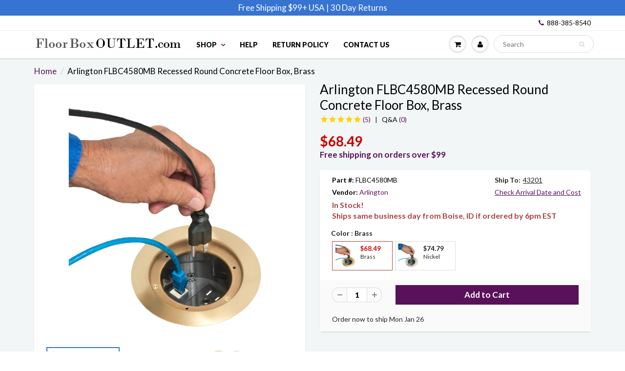

--- FILE ---
content_type: text/html; charset=utf-8
request_url: https://www.floorboxoutlet.com/products/arlington_flbc4580mb
body_size: 51051
content:
<!doctype html>
<html lang="en" class="noIE">
  <head>

    <!-- Basic page needs ================================================== -->
    <meta charset="utf-8">
    <meta name="viewport" content="width=device-width, initial-scale=1, maximum-scale=1">
    <meta name="google-site-verification" content="10fWj99wxx64ST7Ctt3DLO4CIasiI4MYkd8clEvermo" />
    <meta name="p:domain_verify" content="a5ca1788488439d8c7f4bbf407c682b0"/>



    



    <!-- Google tag (gtag.js) --> <script async src="https://www.googletagmanager.com/gtag/js?id=AW-848988099"></script> 
    <script> window.dataLayer = window.dataLayer || []; function gtag(){dataLayer.push(arguments);} gtag('js', new Date()); gtag('config', 'AW-848988099'); </script>
    
    <!-- Title and description ================================================== -->
   
    
       <title>
      Arlington FLBC4580MB Recessed Round Concrete Floor Box, Brass &ndash; Floor Box Outlet
    </title>
    
    
    
    
      
     	 <meta name="description" content="Buy the Arlington recessed power and data concrete floor box and hide your corded plug in the box. Comes with a brass cover, one outlet, and one keystone.">
      
    

    <!-- Helpers ================================================== -->
    
  <meta property="og:type" content="product">
  <meta property="og:title" content="Arlington FLBC4580MB Recessed Round Concrete Floor Box, Brass">
  
  <meta property="og:image" content="http://www.floorboxoutlet.com/cdn/shop/products/FLBC4580MB-3_clipped_rev_1_800x.jpg?v=1660857050">
  <meta property="og:image:secure_url" content="https://www.floorboxoutlet.com/cdn/shop/products/FLBC4580MB-3_clipped_rev_1_800x.jpg?v=1660857050">
  
  <meta property="og:image" content="http://www.floorboxoutlet.com/cdn/shop/products/FLBC4580MB-4_clipped_rev_1_800x.jpg?v=1660857050">
  <meta property="og:image:secure_url" content="https://www.floorboxoutlet.com/cdn/shop/products/FLBC4580MB-4_clipped_rev_1_800x.jpg?v=1660857050">
  
  <meta property="og:image" content="http://www.floorboxoutlet.com/cdn/shop/products/FLBC4580MBParts_800x.png?v=1660857050">
  <meta property="og:image:secure_url" content="https://www.floorboxoutlet.com/cdn/shop/products/FLBC4580MBParts_800x.png?v=1660857050">
  
  <meta property="og:price:amount" content="68.49">
  <meta property="og:price:currency" content="USD">


  <meta property="og:description" content="Buy the Arlington recessed power and data concrete floor box and hide your corded plug in the box. Comes with a brass cover, one outlet, and one keystone.">

  <meta property="og:url" content="https://www.floorboxoutlet.com/products/arlington_flbc4580mb">
  <meta property="og:site_name" content="Floor Box Outlet">



<meta name="twitter:card" content="summary">

  <meta name="twitter:title" content="Arlington FLBC4580MB Recessed Round Concrete Floor Box, Brass">
  <meta name="twitter:description" content="The Arlington FLBC4580MB is a recessed floor box for power and data connections in concrete floor applications. It includes one keystone opening for low voltage connections, blank insert for unused opening, a 15 Amp tamper-resistant power outlet, slotted brass cover, blank cover with gasket, low voltage divider, and installation screws.  Ultra-Thin Bezel and Low Voltage Ability The top cover is 5.625&quot; round, with a depth of 3.618&quot;. The top bezel is ultra-thin at only .046&quot; thick creating a beautiful appearance. The power plug and data cord install down inside the box with only the cords sticking out. The box includes a divider allowing power and low voltage to be installed in the box.  The box installs in any 4.5&quot; diameter concrete back box (sold separately), such as the FB box. Specifications: Cover: Brass Includes: 15 Amp TR outlet, 1 keystone opening">
  <meta name="twitter:image" content="https://www.floorboxoutlet.com/cdn/shop/products/FLBC4580MB-3_clipped_rev_1_800x.jpg?v=1660857050">
  <meta name="twitter:image:width" content="240">
  <meta name="twitter:image:height" content="240">

    <link rel="canonical" href="https://www.floorboxoutlet.com/products/arlington_flbc4580mb">
    <meta name="viewport" content="width=device-width,initial-scale=1">
    <meta name="theme-color" content="#59115a">
    

    
    <link rel="shortcut icon" href="//www.floorboxoutlet.com/cdn/shop/t/48/assets/favicon.png?v=159490744787508145591671706986" type="image/png" />
    
    
    <link rel="preconnect" href="https://cdn.shopify.com" crossorigin>
    <link rel="preconnect" href="https://fonts.googleapis.com" crossorigin>
    <link rel="preconnect" href="https://monorail-edge.shopifysvc.com">
        
    <link rel="preload" href="//www.floorboxoutlet.com/cdn/shop/t/48/assets/apps.css?v=101580512420393542591671706986" as="style">
    <link rel="preload" href="//www.floorboxoutlet.com/cdn/shop/t/48/assets/style.min.css?v=43357309480252125831671706986" as="style">
	<link rel="preload" href="//www.floorboxoutlet.com/cdn/shop/t/48/assets/scripts.js?v=61493590971486378681739808139" as="script">
    
    
    
    <link href="//www.floorboxoutlet.com/cdn/shop/t/48/assets/apps.css?v=101580512420393542591671706986" rel="stylesheet" type="text/css" media="all" />
    <link href="//www.floorboxoutlet.com/cdn/shop/t/48/assets/style.css?v=128999488711134403441752669929" rel="stylesheet" type="text/css" media="all" />
    <link href="//www.floorboxoutlet.com/cdn/shop/t/48/assets/flexslider.css?v=700469789935567391671706986" rel="stylesheet" type="text/css" media="all" />
    
    
    <link href="//www.floorboxoutlet.com/cdn/shop/t/48/assets/flexslider-product.css?v=68766411758155843741671706986" rel="stylesheet" type="text/css" media="all" />
    
    
    
    <link rel="stylesheet" type="text/css" href="//fonts.googleapis.com/css?family=Lato:300,400,700,900">
    
    
    
     <script  src="//www.floorboxoutlet.com/cdn/shop/t/48/assets/jquery.js?v=105778841822381192391671706986"></script>

    
    
    
    
    <!-- Header hook for plugins ================================================== -->
    <script>window.performance && window.performance.mark && window.performance.mark('shopify.content_for_header.start');</script><meta id="shopify-digital-wallet" name="shopify-digital-wallet" content="/22896849/digital_wallets/dialog">
<meta name="shopify-checkout-api-token" content="0ad4f75ccd9773d9671ec1716904cb76">
<meta id="in-context-paypal-metadata" data-shop-id="22896849" data-venmo-supported="false" data-environment="production" data-locale="en_US" data-paypal-v4="true" data-currency="USD">
<link rel="alternate" type="application/json+oembed" href="https://www.floorboxoutlet.com/products/arlington_flbc4580mb.oembed">
<script async="async" src="/checkouts/internal/preloads.js?locale=en-US"></script>
<link rel="preconnect" href="https://shop.app" crossorigin="anonymous">
<script async="async" src="https://shop.app/checkouts/internal/preloads.js?locale=en-US&shop_id=22896849" crossorigin="anonymous"></script>
<script id="apple-pay-shop-capabilities" type="application/json">{"shopId":22896849,"countryCode":"US","currencyCode":"USD","merchantCapabilities":["supports3DS"],"merchantId":"gid:\/\/shopify\/Shop\/22896849","merchantName":"Floor Box Outlet","requiredBillingContactFields":["postalAddress","email","phone"],"requiredShippingContactFields":["postalAddress","email","phone"],"shippingType":"shipping","supportedNetworks":["visa","masterCard","amex","discover","elo","jcb"],"total":{"type":"pending","label":"Floor Box Outlet","amount":"1.00"},"shopifyPaymentsEnabled":true,"supportsSubscriptions":true}</script>
<script id="shopify-features" type="application/json">{"accessToken":"0ad4f75ccd9773d9671ec1716904cb76","betas":["rich-media-storefront-analytics"],"domain":"www.floorboxoutlet.com","predictiveSearch":true,"shopId":22896849,"locale":"en"}</script>
<script>var Shopify = Shopify || {};
Shopify.shop = "ptsfbo.myshopify.com";
Shopify.locale = "en";
Shopify.currency = {"active":"USD","rate":"1.0"};
Shopify.country = "US";
Shopify.theme = {"name":"Showtime (MHT-DEV) Dec 22","id":136691810520,"schema_name":"ShowTime","schema_version":"5.0.6","theme_store_id":null,"role":"main"};
Shopify.theme.handle = "null";
Shopify.theme.style = {"id":null,"handle":null};
Shopify.cdnHost = "www.floorboxoutlet.com/cdn";
Shopify.routes = Shopify.routes || {};
Shopify.routes.root = "/";</script>
<script type="module">!function(o){(o.Shopify=o.Shopify||{}).modules=!0}(window);</script>
<script>!function(o){function n(){var o=[];function n(){o.push(Array.prototype.slice.apply(arguments))}return n.q=o,n}var t=o.Shopify=o.Shopify||{};t.loadFeatures=n(),t.autoloadFeatures=n()}(window);</script>
<script>
  window.ShopifyPay = window.ShopifyPay || {};
  window.ShopifyPay.apiHost = "shop.app\/pay";
  window.ShopifyPay.redirectState = null;
</script>
<script id="shop-js-analytics" type="application/json">{"pageType":"product"}</script>
<script defer="defer" async type="module" src="//www.floorboxoutlet.com/cdn/shopifycloud/shop-js/modules/v2/client.init-shop-cart-sync_BT-GjEfc.en.esm.js"></script>
<script defer="defer" async type="module" src="//www.floorboxoutlet.com/cdn/shopifycloud/shop-js/modules/v2/chunk.common_D58fp_Oc.esm.js"></script>
<script defer="defer" async type="module" src="//www.floorboxoutlet.com/cdn/shopifycloud/shop-js/modules/v2/chunk.modal_xMitdFEc.esm.js"></script>
<script type="module">
  await import("//www.floorboxoutlet.com/cdn/shopifycloud/shop-js/modules/v2/client.init-shop-cart-sync_BT-GjEfc.en.esm.js");
await import("//www.floorboxoutlet.com/cdn/shopifycloud/shop-js/modules/v2/chunk.common_D58fp_Oc.esm.js");
await import("//www.floorboxoutlet.com/cdn/shopifycloud/shop-js/modules/v2/chunk.modal_xMitdFEc.esm.js");

  window.Shopify.SignInWithShop?.initShopCartSync?.({"fedCMEnabled":true,"windoidEnabled":true});

</script>
<script defer="defer" async type="module" src="//www.floorboxoutlet.com/cdn/shopifycloud/shop-js/modules/v2/client.payment-terms_Ci9AEqFq.en.esm.js"></script>
<script defer="defer" async type="module" src="//www.floorboxoutlet.com/cdn/shopifycloud/shop-js/modules/v2/chunk.common_D58fp_Oc.esm.js"></script>
<script defer="defer" async type="module" src="//www.floorboxoutlet.com/cdn/shopifycloud/shop-js/modules/v2/chunk.modal_xMitdFEc.esm.js"></script>
<script type="module">
  await import("//www.floorboxoutlet.com/cdn/shopifycloud/shop-js/modules/v2/client.payment-terms_Ci9AEqFq.en.esm.js");
await import("//www.floorboxoutlet.com/cdn/shopifycloud/shop-js/modules/v2/chunk.common_D58fp_Oc.esm.js");
await import("//www.floorboxoutlet.com/cdn/shopifycloud/shop-js/modules/v2/chunk.modal_xMitdFEc.esm.js");

  
</script>
<script>
  window.Shopify = window.Shopify || {};
  if (!window.Shopify.featureAssets) window.Shopify.featureAssets = {};
  window.Shopify.featureAssets['shop-js'] = {"shop-cart-sync":["modules/v2/client.shop-cart-sync_DZOKe7Ll.en.esm.js","modules/v2/chunk.common_D58fp_Oc.esm.js","modules/v2/chunk.modal_xMitdFEc.esm.js"],"init-fed-cm":["modules/v2/client.init-fed-cm_B6oLuCjv.en.esm.js","modules/v2/chunk.common_D58fp_Oc.esm.js","modules/v2/chunk.modal_xMitdFEc.esm.js"],"shop-cash-offers":["modules/v2/client.shop-cash-offers_D2sdYoxE.en.esm.js","modules/v2/chunk.common_D58fp_Oc.esm.js","modules/v2/chunk.modal_xMitdFEc.esm.js"],"shop-login-button":["modules/v2/client.shop-login-button_QeVjl5Y3.en.esm.js","modules/v2/chunk.common_D58fp_Oc.esm.js","modules/v2/chunk.modal_xMitdFEc.esm.js"],"pay-button":["modules/v2/client.pay-button_DXTOsIq6.en.esm.js","modules/v2/chunk.common_D58fp_Oc.esm.js","modules/v2/chunk.modal_xMitdFEc.esm.js"],"shop-button":["modules/v2/client.shop-button_DQZHx9pm.en.esm.js","modules/v2/chunk.common_D58fp_Oc.esm.js","modules/v2/chunk.modal_xMitdFEc.esm.js"],"avatar":["modules/v2/client.avatar_BTnouDA3.en.esm.js"],"init-windoid":["modules/v2/client.init-windoid_CR1B-cfM.en.esm.js","modules/v2/chunk.common_D58fp_Oc.esm.js","modules/v2/chunk.modal_xMitdFEc.esm.js"],"init-shop-for-new-customer-accounts":["modules/v2/client.init-shop-for-new-customer-accounts_C_vY_xzh.en.esm.js","modules/v2/client.shop-login-button_QeVjl5Y3.en.esm.js","modules/v2/chunk.common_D58fp_Oc.esm.js","modules/v2/chunk.modal_xMitdFEc.esm.js"],"init-shop-email-lookup-coordinator":["modules/v2/client.init-shop-email-lookup-coordinator_BI7n9ZSv.en.esm.js","modules/v2/chunk.common_D58fp_Oc.esm.js","modules/v2/chunk.modal_xMitdFEc.esm.js"],"init-shop-cart-sync":["modules/v2/client.init-shop-cart-sync_BT-GjEfc.en.esm.js","modules/v2/chunk.common_D58fp_Oc.esm.js","modules/v2/chunk.modal_xMitdFEc.esm.js"],"shop-toast-manager":["modules/v2/client.shop-toast-manager_DiYdP3xc.en.esm.js","modules/v2/chunk.common_D58fp_Oc.esm.js","modules/v2/chunk.modal_xMitdFEc.esm.js"],"init-customer-accounts":["modules/v2/client.init-customer-accounts_D9ZNqS-Q.en.esm.js","modules/v2/client.shop-login-button_QeVjl5Y3.en.esm.js","modules/v2/chunk.common_D58fp_Oc.esm.js","modules/v2/chunk.modal_xMitdFEc.esm.js"],"init-customer-accounts-sign-up":["modules/v2/client.init-customer-accounts-sign-up_iGw4briv.en.esm.js","modules/v2/client.shop-login-button_QeVjl5Y3.en.esm.js","modules/v2/chunk.common_D58fp_Oc.esm.js","modules/v2/chunk.modal_xMitdFEc.esm.js"],"shop-follow-button":["modules/v2/client.shop-follow-button_CqMgW2wH.en.esm.js","modules/v2/chunk.common_D58fp_Oc.esm.js","modules/v2/chunk.modal_xMitdFEc.esm.js"],"checkout-modal":["modules/v2/client.checkout-modal_xHeaAweL.en.esm.js","modules/v2/chunk.common_D58fp_Oc.esm.js","modules/v2/chunk.modal_xMitdFEc.esm.js"],"shop-login":["modules/v2/client.shop-login_D91U-Q7h.en.esm.js","modules/v2/chunk.common_D58fp_Oc.esm.js","modules/v2/chunk.modal_xMitdFEc.esm.js"],"lead-capture":["modules/v2/client.lead-capture_BJmE1dJe.en.esm.js","modules/v2/chunk.common_D58fp_Oc.esm.js","modules/v2/chunk.modal_xMitdFEc.esm.js"],"payment-terms":["modules/v2/client.payment-terms_Ci9AEqFq.en.esm.js","modules/v2/chunk.common_D58fp_Oc.esm.js","modules/v2/chunk.modal_xMitdFEc.esm.js"]};
</script>
<script>(function() {
  var isLoaded = false;
  function asyncLoad() {
    if (isLoaded) return;
    isLoaded = true;
    var urls = ["https:\/\/embed.tawk.to\/widget-script\/599f2058b6e907673de096ba\/default.js?shop=ptsfbo.myshopify.com","https:\/\/cdn-stamped-io.azureedge.net\/files\/widget.min.js?shop=ptsfbo.myshopify.com","https:\/\/load.csell.co\/assets\/js\/cross-sell.js?shop=ptsfbo.myshopify.com","https:\/\/static.returngo.ai\/master.returngo.ai\/returngo.min.js?shop=ptsfbo.myshopify.com","https:\/\/search-us3.omegacommerce.com\/instant\/initjs?ID=611f8771-e5de-4014-a4ed-26a94af1dd1e\u0026shop=ptsfbo.myshopify.com"];
    for (var i = 0; i < urls.length; i++) {
      var s = document.createElement('script');
      s.type = 'text/javascript';
      s.async = true;
      s.src = urls[i];
      var x = document.getElementsByTagName('script')[0];
      x.parentNode.insertBefore(s, x);
    }
  };
  if(window.attachEvent) {
    window.attachEvent('onload', asyncLoad);
  } else {
    window.addEventListener('load', asyncLoad, false);
  }
})();</script>
<script id="__st">var __st={"a":22896849,"offset":-25200,"reqid":"b7f8bef6-e479-45b1-adc2-2632fe133bd0-1769213743","pageurl":"www.floorboxoutlet.com\/products\/arlington_flbc4580mb","u":"3bc1e90e7a03","p":"product","rtyp":"product","rid":7783655506136};</script>
<script>window.ShopifyPaypalV4VisibilityTracking = true;</script>
<script id="captcha-bootstrap">!function(){'use strict';const t='contact',e='account',n='new_comment',o=[[t,t],['blogs',n],['comments',n],[t,'customer']],c=[[e,'customer_login'],[e,'guest_login'],[e,'recover_customer_password'],[e,'create_customer']],r=t=>t.map((([t,e])=>`form[action*='/${t}']:not([data-nocaptcha='true']) input[name='form_type'][value='${e}']`)).join(','),a=t=>()=>t?[...document.querySelectorAll(t)].map((t=>t.form)):[];function s(){const t=[...o],e=r(t);return a(e)}const i='password',u='form_key',d=['recaptcha-v3-token','g-recaptcha-response','h-captcha-response',i],f=()=>{try{return window.sessionStorage}catch{return}},m='__shopify_v',_=t=>t.elements[u];function p(t,e,n=!1){try{const o=window.sessionStorage,c=JSON.parse(o.getItem(e)),{data:r}=function(t){const{data:e,action:n}=t;return t[m]||n?{data:e,action:n}:{data:t,action:n}}(c);for(const[e,n]of Object.entries(r))t.elements[e]&&(t.elements[e].value=n);n&&o.removeItem(e)}catch(o){console.error('form repopulation failed',{error:o})}}const l='form_type',E='cptcha';function T(t){t.dataset[E]=!0}const w=window,h=w.document,L='Shopify',v='ce_forms',y='captcha';let A=!1;((t,e)=>{const n=(g='f06e6c50-85a8-45c8-87d0-21a2b65856fe',I='https://cdn.shopify.com/shopifycloud/storefront-forms-hcaptcha/ce_storefront_forms_captcha_hcaptcha.v1.5.2.iife.js',D={infoText:'Protected by hCaptcha',privacyText:'Privacy',termsText:'Terms'},(t,e,n)=>{const o=w[L][v],c=o.bindForm;if(c)return c(t,g,e,D).then(n);var r;o.q.push([[t,g,e,D],n]),r=I,A||(h.body.append(Object.assign(h.createElement('script'),{id:'captcha-provider',async:!0,src:r})),A=!0)});var g,I,D;w[L]=w[L]||{},w[L][v]=w[L][v]||{},w[L][v].q=[],w[L][y]=w[L][y]||{},w[L][y].protect=function(t,e){n(t,void 0,e),T(t)},Object.freeze(w[L][y]),function(t,e,n,w,h,L){const[v,y,A,g]=function(t,e,n){const i=e?o:[],u=t?c:[],d=[...i,...u],f=r(d),m=r(i),_=r(d.filter((([t,e])=>n.includes(e))));return[a(f),a(m),a(_),s()]}(w,h,L),I=t=>{const e=t.target;return e instanceof HTMLFormElement?e:e&&e.form},D=t=>v().includes(t);t.addEventListener('submit',(t=>{const e=I(t);if(!e)return;const n=D(e)&&!e.dataset.hcaptchaBound&&!e.dataset.recaptchaBound,o=_(e),c=g().includes(e)&&(!o||!o.value);(n||c)&&t.preventDefault(),c&&!n&&(function(t){try{if(!f())return;!function(t){const e=f();if(!e)return;const n=_(t);if(!n)return;const o=n.value;o&&e.removeItem(o)}(t);const e=Array.from(Array(32),(()=>Math.random().toString(36)[2])).join('');!function(t,e){_(t)||t.append(Object.assign(document.createElement('input'),{type:'hidden',name:u})),t.elements[u].value=e}(t,e),function(t,e){const n=f();if(!n)return;const o=[...t.querySelectorAll(`input[type='${i}']`)].map((({name:t})=>t)),c=[...d,...o],r={};for(const[a,s]of new FormData(t).entries())c.includes(a)||(r[a]=s);n.setItem(e,JSON.stringify({[m]:1,action:t.action,data:r}))}(t,e)}catch(e){console.error('failed to persist form',e)}}(e),e.submit())}));const S=(t,e)=>{t&&!t.dataset[E]&&(n(t,e.some((e=>e===t))),T(t))};for(const o of['focusin','change'])t.addEventListener(o,(t=>{const e=I(t);D(e)&&S(e,y())}));const B=e.get('form_key'),M=e.get(l),P=B&&M;t.addEventListener('DOMContentLoaded',(()=>{const t=y();if(P)for(const e of t)e.elements[l].value===M&&p(e,B);[...new Set([...A(),...v().filter((t=>'true'===t.dataset.shopifyCaptcha))])].forEach((e=>S(e,t)))}))}(h,new URLSearchParams(w.location.search),n,t,e,['guest_login'])})(!0,!0)}();</script>
<script integrity="sha256-4kQ18oKyAcykRKYeNunJcIwy7WH5gtpwJnB7kiuLZ1E=" data-source-attribution="shopify.loadfeatures" defer="defer" src="//www.floorboxoutlet.com/cdn/shopifycloud/storefront/assets/storefront/load_feature-a0a9edcb.js" crossorigin="anonymous"></script>
<script crossorigin="anonymous" defer="defer" src="//www.floorboxoutlet.com/cdn/shopifycloud/storefront/assets/shopify_pay/storefront-65b4c6d7.js?v=20250812"></script>
<script data-source-attribution="shopify.dynamic_checkout.dynamic.init">var Shopify=Shopify||{};Shopify.PaymentButton=Shopify.PaymentButton||{isStorefrontPortableWallets:!0,init:function(){window.Shopify.PaymentButton.init=function(){};var t=document.createElement("script");t.src="https://www.floorboxoutlet.com/cdn/shopifycloud/portable-wallets/latest/portable-wallets.en.js",t.type="module",document.head.appendChild(t)}};
</script>
<script data-source-attribution="shopify.dynamic_checkout.buyer_consent">
  function portableWalletsHideBuyerConsent(e){var t=document.getElementById("shopify-buyer-consent"),n=document.getElementById("shopify-subscription-policy-button");t&&n&&(t.classList.add("hidden"),t.setAttribute("aria-hidden","true"),n.removeEventListener("click",e))}function portableWalletsShowBuyerConsent(e){var t=document.getElementById("shopify-buyer-consent"),n=document.getElementById("shopify-subscription-policy-button");t&&n&&(t.classList.remove("hidden"),t.removeAttribute("aria-hidden"),n.addEventListener("click",e))}window.Shopify?.PaymentButton&&(window.Shopify.PaymentButton.hideBuyerConsent=portableWalletsHideBuyerConsent,window.Shopify.PaymentButton.showBuyerConsent=portableWalletsShowBuyerConsent);
</script>
<script data-source-attribution="shopify.dynamic_checkout.cart.bootstrap">document.addEventListener("DOMContentLoaded",(function(){function t(){return document.querySelector("shopify-accelerated-checkout-cart, shopify-accelerated-checkout")}if(t())Shopify.PaymentButton.init();else{new MutationObserver((function(e,n){t()&&(Shopify.PaymentButton.init(),n.disconnect())})).observe(document.body,{childList:!0,subtree:!0})}}));
</script>
<link id="shopify-accelerated-checkout-styles" rel="stylesheet" media="screen" href="https://www.floorboxoutlet.com/cdn/shopifycloud/portable-wallets/latest/accelerated-checkout-backwards-compat.css" crossorigin="anonymous">
<style id="shopify-accelerated-checkout-cart">
        #shopify-buyer-consent {
  margin-top: 1em;
  display: inline-block;
  width: 100%;
}

#shopify-buyer-consent.hidden {
  display: none;
}

#shopify-subscription-policy-button {
  background: none;
  border: none;
  padding: 0;
  text-decoration: underline;
  font-size: inherit;
  cursor: pointer;
}

#shopify-subscription-policy-button::before {
  box-shadow: none;
}

      </style>

<script>window.performance && window.performance.mark && window.performance.mark('shopify.content_for_header.end');</script>

    <!--[if lt IE 9]>
    <script src="//html5shiv.googlecode.com/svn/trunk/html5.js" type="text/javascript"></script>
    <![endif]-->

    

    
    <script src="//www.floorboxoutlet.com/cdn/shop/t/48/assets/moment.js?v=58460056654657434031671706986" type="text/javascript"></script>
    <script src="//www.floorboxoutlet.com/cdn/shop/t/48/assets/moment-timezone.js?v=130556791873158861591671706986" type="text/javascript"></script> 
    <script src="//www.floorboxoutlet.com/cdn/shop/t/48/assets/moment-timezone-with-data-2012-2022.js?v=109432810028216855971671706986" type="text/javascript"></script>
    <script src="//www.floorboxoutlet.com/cdn/shop/t/48/assets/moment-timezone-with-data.js?v=144529325469322143421671706986" type="text/javascript"></script>
	
    
    
    <!-- Theme Global App JS ================================================== -->
    <script>
      var app = app || {
        data:{
          template:"product",
          money_format: "${{amount}}",
          covidInfo: "(Not guaranteed due to Covid)"
        }
      }
    </script>
    <meta name="google-site-verification" content="YJIZqpK_A9X4UJd0qYJFpfg31NAciZlGNfsGUeuOn58" />
   <meta name="p:domain_verify" content="fbd5a6354db84c169a0069b809e2dba1"/>
    <meta name="msvalidate.01" content="16F74437D33412A07943C931EBAA021A" />
    
     <!-- Norton Web Safe code ================================================== -->
     <meta name="norton-safeweb-site-verification" content="tdi6t1k97ujdypklowcu50tmcwfjaw9wtuuan77mwp7ua0rx4jrnv53b6ul5l53vilpdnboirlxp528bxdl1gtdpp204u02pzb87jmjdq5r5xnfdycng74qsh25ds-w5" />    

 
<!-- GSSTART CFP code start. Do not change -->
<script type="text/javascript"> gsProductId = "7783655506136"; gsCustomerId = ""; gsShopName = "ptsfbo.myshopify.com";   gsProductName = "Arlington FLBC4580MB Recessed Round Concrete Floor Box, Brass";
  gsProductHandle = "arlington_flbc4580mb"; gsProductPrice = "6849";  gsProductImage = "//www.floorboxoutlet.com/cdn/shop/products/FLBC4580MB-3_clipped_rev_1_small.jpg?v=1660857050"; </script><script type="text/javascript"> gsProductId = "7783655506136"; gsCustomerId = ""; gsShopName = "ptsfbo.myshopify.com";   gsProductName = "Arlington FLBC4580MB Recessed Round Concrete Floor Box, Brass";
  gsProductHandle = "arlington_flbc4580mb"; gsProductPrice = "6849";  gsProductImage = "//www.floorboxoutlet.com/cdn/shop/products/FLBC4580MB-3_clipped_rev_1_small.jpg?v=1660857050"; </script><script type="text/javascript"> gsProductId = "7783655506136"; gsCustomerId = ""; gsShopName = "ptsfbo.myshopify.com";   gsProductName = "Arlington FLBC4580MB Recessed Round Concrete Floor Box, Brass";
  gsProductHandle = "arlington_flbc4580mb"; gsProductPrice = "6849";  gsProductImage = "//www.floorboxoutlet.com/cdn/shop/products/FLBC4580MB-3_clipped_rev_1_small.jpg?v=1660857050"; </script><script   type="text/javascript" charset="utf-8" src="https://gravity-software.com/js/shopify/slider_lib721.js?v=cf9a219d9237a59aad0cc39ee27287eb"></script> <script   type="text/javascript" charset="utf-8" src="https://gravity-software.com/js/shopify/jqueryui/jquery-ui.min721.js?v=cf9a219d9237a59aad0cc39ee27287eb"></script> <script   type="text/javascript" charset="utf-8" src="https://gravity-software.com/js/shopify/cfp_shop721.js?v=cf9a219d9237a59aad0cc39ee27287eb"></script> <link rel="stylesheet" href="https://gravity-software.com/js/shopify/jqueryui/jquery-ui.min721.css?v=cf9a219d9237a59aad0cc39ee27287eb"/> 
<!-- CFP code end. Do not change GSEND --><style type="text/css">
    .cp24-form-app.float-layout {
        padding: 30px;
        -webkit-transition: -webkit-box-shadow .25s;
        transition: -webkit-box-shadow .25s;
        transition: box-shadow .25s;
        transition: box-shadow .25s,-webkit-box-shadow .25s;
        border-radius: 2px;
        -webkit-box-shadow: 0 2px 2px 0 rgb(0 0 0 / 14%), 0 3px 1px -2px rgb(0 0 0 / 12%), 0 1px 5px 0 rgb(0 0 0 / 20%);
        box-shadow: 0 2px 2px 0 rgb(0 0 0 / 14%), 0 3px 1px -2px rgb(0 0 0 / 12%), 0 1px 5px 0 rgb(0 0 0 / 20%);
        position: fixed;
        margin-left: 30px;
        right: 30px;
        bottom: 30px;
        max-height: 90vh;
        overflow-y: auto;
        transition: all .2s ease-in-out;
        transform: translateY(calc(100% + 30px));
        margin: 0;
        z-index: 10001;
    }            
    .cp24-floating-button {
        display: none;
    }
    .cp24-forms .cp24-floating-button.circle {
        width: 56px;
    }    
    .cp24-forms .cp24-floating-button .fabLabel {
        width: 100%;
        display: inherit;
        align-items: inherit;
        justify-content: inherit;
    }
    .cp24-forms .cp24-floating-button .fabLabel svg {
        fill: currentColor;
        width: 1em;
        height: 1em;
        display: inline-block;
        font-size: 19px;
        transition: fill .2s cubic-bezier(.4, 0, .2, 1) 0s;
        flex-shrink: 0;
        user-select: none;
        margin-right: 8px;
    }
    .cp24-forms .cp24-floating-button.circle .fabLabel svg {
        margin-right: 0;
    }

    .cp24-forms .cp24-floating-button.left {
        top: 50%;
        bottom: unset;
        left: 30px;
        right: unset;
        transform: translate(0,-50%);
    }
    .cp24-forms .cp24-floating-button.right{
        top: 50%;
        bottom: unset;
        left: unset;
        right: 30px;
        transform: translate(0,-50%);
    }
    .cp24-forms .cp24-floating-button.bottom-left{
        top: unset;
        bottom: 30px;
        left: 30px;
        right: unset;
        transform: translate(0,-50%);
    }
    .cp24-forms .cp24-floating-button.bottom-right{
        top: unset;
        bottom: 30px;
        left: unset;
        right: 30px;
        transform: translate(0,-50%);
    }

    .cp24_user_reg_form {
        padding-top: 20px;
        padding-left: 15px;
        padding-bottom: 20px;
        transition: box-shadow .25s,-webkit-box-shadow .25s;
        box-shadow: 0 2px 2px 0 rgba(0,0,0,.14),0 3px 1px -2px rgba(0,0,0,.12),0 1px 5px 0 rgba(0,0,0,.2);
        box-sizing: border-box;
        border-radius: 5px;
        display: flow-root;
        padding-right: 15px;
        margin: 0 auto;
        max-width: 600px;
        background-color: #fff;
    }
    .cp24_user_reg_form h1 {
        font-size: 22px;
        font-weight: 600;
        text-transform: capitalize;
    }
    .cp24_form_html .form-control{
        background:#80808026;
        border:none;
        border-radius:5px;
        width: 100%;
    }
    .cp24_form_html .fb-text.form-group {
        width: 50%;
        padding: 0 15px;
    }   
    .cp24_form_html .fb-date {
        width: 50%;
        padding: 0 15px;
    }
    .cp24_form_html .fb-textarea.form-group.field-message {
        width: 100%;
    }
    .cp24_form_html #submit {
        margin-top: 20px;
        background-color: #6b056bc2;
        color: #ffffff;
        width: 30%;
        padding: 10px;
        border-radius: 25px;
    }
    .cp24_form_html .rendered-form .fb-text {
        width: 50%;
        padding: 0 15px;
    }
    .cp24_form_html .rendered-form .fb-textarea {
        width: 100%;
        padding: 0 15px;
    }
    .cp24_form_html .rendered-form .fb-radio-group {
        width: 50%;
        padding: 0 15px;
    }
    .cp24_form_html .rendered-form .fb-select {
        width: 50%;
        padding: 0 15px;
    }
    .cp24_form_html .rendered-form .fb-checkbox-group {
        width: 50%;
        padding: 0 15px;
    }
    .cp24_form_html .rendered-form .fb-number {
        width: 50%;
        padding: 0 15px;
    }
    .cp24_form_html .rendered-form .fb-button {
        width: 100%;
        padding: 0 15px;
    }
    .cp24_form_html .rendered-form .fb-textarea {
        width: 100%;
        padding: 0 15px;
    }

    .cp24_form_html .rendered-form .fb-date {
        width: 50%;
        padding: 0 15px;
    }
    .cp24_form_html .rendered-form .fb-file {
        width: 50%;
        padding: 0 15px;
    }
    .cp24_form_html .rendered-form .form-group {
        margin-bottom: 15px;
    }
    .cp24_form_html .rendered-form label {
        margin-bottom: 10px;
    }
    .cp24_form_html .rendered-form .form-control {
        padding: 12px 18px;
        border-radius: 3px !important;
        box-shadow: 0px 2px 3px 0px rgb(0 0 0 / 13%);
    }
    .cp24_form_html .cp24-paragraph {
        width: 100%;
        display: flex;
        margin-top: 10px;
        margin-left: 5px;        
    }

    .cp24_form_html .rendered-form .fb-button button {    
        padding: 9px 30px;
        font-size: 17px;
        margin-top: 20px;
        border: 0;
    }
</style>
    <style type="text/css">
    /* .fb-select.form-group.field-select-1683045766736 {
  display: none;
} */
.cp24_user_reg_chat_form h1,
.cp24_user_reg_chat_form h2,
.cp24_user_reg_chat_form h3,
.cp24_user_reg_chat_form h4,
.cp24_user_reg_chat_form h5,
.cp24_user_reg_chat_form h6 {
    margin-left: 15px;
}

.form-control{
width: 100%;
    border: 1px solid #d7dbdb;
    height: 30px;
    display: block;
    padding: 0 15px;
    border-radius: 15px;
    margin: 0;
    font-size: 14px;
    color: #232323;
    font-weight: 400;
}
body .cp24_form_html .rendered-form .form-control{
  padding: 5px 10px !important;
 width: 100% !important;;
border: 1px solid #d7dbdb !important;;
border-radius: 15px !important;;
margin: 0 !important;;
font-size: 14px !important;;
color: #232323 !important;;
font-weight: 400 !important;
background: #fff;
}

#file-1671461928009 {
  height: 35px !important;
}



.cp24_form_html .rendered-form textarea {
  width: 100%;
  border: 1px solid #d7dbdb;
  height: 100px;
  display: block;
  padding: 15px;
  border-radius: 15px;
  margin: 0 0 24px 0;
  font-size: 14px;
  color: #232323;
  font-weight: 400;
}
@media (min-width: 320px) and (max-width: 767px) {
      .cp24_form_html .rendered-form .fb-file {
       width: 100% !important;
   }
        body .cp24_form_html .rendered-form .fb-file {
         width: 100%;
      }
}

.cp24_form_html .rendered-form .fb-file {
  width: 100%;

}    </style>
    <script type="text/javascript">
        var cpFormCust = {"id": '', "email": '', "fname": '', "lname": ''};
        var cpFormSetting = {"updated_time":1683047065}    </script>
    <script src="//www.floorboxoutlet.com/cdn/shop/t/48/assets/cp-form-data.js?v=69645544296511753591683046237" type="text/javascript"></script>

<link href="https://monorail-edge.shopifysvc.com" rel="dns-prefetch">
<script>(function(){if ("sendBeacon" in navigator && "performance" in window) {try {var session_token_from_headers = performance.getEntriesByType('navigation')[0].serverTiming.find(x => x.name == '_s').description;} catch {var session_token_from_headers = undefined;}var session_cookie_matches = document.cookie.match(/_shopify_s=([^;]*)/);var session_token_from_cookie = session_cookie_matches && session_cookie_matches.length === 2 ? session_cookie_matches[1] : "";var session_token = session_token_from_headers || session_token_from_cookie || "";function handle_abandonment_event(e) {var entries = performance.getEntries().filter(function(entry) {return /monorail-edge.shopifysvc.com/.test(entry.name);});if (!window.abandonment_tracked && entries.length === 0) {window.abandonment_tracked = true;var currentMs = Date.now();var navigation_start = performance.timing.navigationStart;var payload = {shop_id: 22896849,url: window.location.href,navigation_start,duration: currentMs - navigation_start,session_token,page_type: "product"};window.navigator.sendBeacon("https://monorail-edge.shopifysvc.com/v1/produce", JSON.stringify({schema_id: "online_store_buyer_site_abandonment/1.1",payload: payload,metadata: {event_created_at_ms: currentMs,event_sent_at_ms: currentMs}}));}}window.addEventListener('pagehide', handle_abandonment_event);}}());</script>
<script id="web-pixels-manager-setup">(function e(e,d,r,n,o){if(void 0===o&&(o={}),!Boolean(null===(a=null===(i=window.Shopify)||void 0===i?void 0:i.analytics)||void 0===a?void 0:a.replayQueue)){var i,a;window.Shopify=window.Shopify||{};var t=window.Shopify;t.analytics=t.analytics||{};var s=t.analytics;s.replayQueue=[],s.publish=function(e,d,r){return s.replayQueue.push([e,d,r]),!0};try{self.performance.mark("wpm:start")}catch(e){}var l=function(){var e={modern:/Edge?\/(1{2}[4-9]|1[2-9]\d|[2-9]\d{2}|\d{4,})\.\d+(\.\d+|)|Firefox\/(1{2}[4-9]|1[2-9]\d|[2-9]\d{2}|\d{4,})\.\d+(\.\d+|)|Chrom(ium|e)\/(9{2}|\d{3,})\.\d+(\.\d+|)|(Maci|X1{2}).+ Version\/(15\.\d+|(1[6-9]|[2-9]\d|\d{3,})\.\d+)([,.]\d+|)( \(\w+\)|)( Mobile\/\w+|) Safari\/|Chrome.+OPR\/(9{2}|\d{3,})\.\d+\.\d+|(CPU[ +]OS|iPhone[ +]OS|CPU[ +]iPhone|CPU IPhone OS|CPU iPad OS)[ +]+(15[._]\d+|(1[6-9]|[2-9]\d|\d{3,})[._]\d+)([._]\d+|)|Android:?[ /-](13[3-9]|1[4-9]\d|[2-9]\d{2}|\d{4,})(\.\d+|)(\.\d+|)|Android.+Firefox\/(13[5-9]|1[4-9]\d|[2-9]\d{2}|\d{4,})\.\d+(\.\d+|)|Android.+Chrom(ium|e)\/(13[3-9]|1[4-9]\d|[2-9]\d{2}|\d{4,})\.\d+(\.\d+|)|SamsungBrowser\/([2-9]\d|\d{3,})\.\d+/,legacy:/Edge?\/(1[6-9]|[2-9]\d|\d{3,})\.\d+(\.\d+|)|Firefox\/(5[4-9]|[6-9]\d|\d{3,})\.\d+(\.\d+|)|Chrom(ium|e)\/(5[1-9]|[6-9]\d|\d{3,})\.\d+(\.\d+|)([\d.]+$|.*Safari\/(?![\d.]+ Edge\/[\d.]+$))|(Maci|X1{2}).+ Version\/(10\.\d+|(1[1-9]|[2-9]\d|\d{3,})\.\d+)([,.]\d+|)( \(\w+\)|)( Mobile\/\w+|) Safari\/|Chrome.+OPR\/(3[89]|[4-9]\d|\d{3,})\.\d+\.\d+|(CPU[ +]OS|iPhone[ +]OS|CPU[ +]iPhone|CPU IPhone OS|CPU iPad OS)[ +]+(10[._]\d+|(1[1-9]|[2-9]\d|\d{3,})[._]\d+)([._]\d+|)|Android:?[ /-](13[3-9]|1[4-9]\d|[2-9]\d{2}|\d{4,})(\.\d+|)(\.\d+|)|Mobile Safari.+OPR\/([89]\d|\d{3,})\.\d+\.\d+|Android.+Firefox\/(13[5-9]|1[4-9]\d|[2-9]\d{2}|\d{4,})\.\d+(\.\d+|)|Android.+Chrom(ium|e)\/(13[3-9]|1[4-9]\d|[2-9]\d{2}|\d{4,})\.\d+(\.\d+|)|Android.+(UC? ?Browser|UCWEB|U3)[ /]?(15\.([5-9]|\d{2,})|(1[6-9]|[2-9]\d|\d{3,})\.\d+)\.\d+|SamsungBrowser\/(5\.\d+|([6-9]|\d{2,})\.\d+)|Android.+MQ{2}Browser\/(14(\.(9|\d{2,})|)|(1[5-9]|[2-9]\d|\d{3,})(\.\d+|))(\.\d+|)|K[Aa][Ii]OS\/(3\.\d+|([4-9]|\d{2,})\.\d+)(\.\d+|)/},d=e.modern,r=e.legacy,n=navigator.userAgent;return n.match(d)?"modern":n.match(r)?"legacy":"unknown"}(),u="modern"===l?"modern":"legacy",c=(null!=n?n:{modern:"",legacy:""})[u],f=function(e){return[e.baseUrl,"/wpm","/b",e.hashVersion,"modern"===e.buildTarget?"m":"l",".js"].join("")}({baseUrl:d,hashVersion:r,buildTarget:u}),m=function(e){var d=e.version,r=e.bundleTarget,n=e.surface,o=e.pageUrl,i=e.monorailEndpoint;return{emit:function(e){var a=e.status,t=e.errorMsg,s=(new Date).getTime(),l=JSON.stringify({metadata:{event_sent_at_ms:s},events:[{schema_id:"web_pixels_manager_load/3.1",payload:{version:d,bundle_target:r,page_url:o,status:a,surface:n,error_msg:t},metadata:{event_created_at_ms:s}}]});if(!i)return console&&console.warn&&console.warn("[Web Pixels Manager] No Monorail endpoint provided, skipping logging."),!1;try{return self.navigator.sendBeacon.bind(self.navigator)(i,l)}catch(e){}var u=new XMLHttpRequest;try{return u.open("POST",i,!0),u.setRequestHeader("Content-Type","text/plain"),u.send(l),!0}catch(e){return console&&console.warn&&console.warn("[Web Pixels Manager] Got an unhandled error while logging to Monorail."),!1}}}}({version:r,bundleTarget:l,surface:e.surface,pageUrl:self.location.href,monorailEndpoint:e.monorailEndpoint});try{o.browserTarget=l,function(e){var d=e.src,r=e.async,n=void 0===r||r,o=e.onload,i=e.onerror,a=e.sri,t=e.scriptDataAttributes,s=void 0===t?{}:t,l=document.createElement("script"),u=document.querySelector("head"),c=document.querySelector("body");if(l.async=n,l.src=d,a&&(l.integrity=a,l.crossOrigin="anonymous"),s)for(var f in s)if(Object.prototype.hasOwnProperty.call(s,f))try{l.dataset[f]=s[f]}catch(e){}if(o&&l.addEventListener("load",o),i&&l.addEventListener("error",i),u)u.appendChild(l);else{if(!c)throw new Error("Did not find a head or body element to append the script");c.appendChild(l)}}({src:f,async:!0,onload:function(){if(!function(){var e,d;return Boolean(null===(d=null===(e=window.Shopify)||void 0===e?void 0:e.analytics)||void 0===d?void 0:d.initialized)}()){var d=window.webPixelsManager.init(e)||void 0;if(d){var r=window.Shopify.analytics;r.replayQueue.forEach((function(e){var r=e[0],n=e[1],o=e[2];d.publishCustomEvent(r,n,o)})),r.replayQueue=[],r.publish=d.publishCustomEvent,r.visitor=d.visitor,r.initialized=!0}}},onerror:function(){return m.emit({status:"failed",errorMsg:"".concat(f," has failed to load")})},sri:function(e){var d=/^sha384-[A-Za-z0-9+/=]+$/;return"string"==typeof e&&d.test(e)}(c)?c:"",scriptDataAttributes:o}),m.emit({status:"loading"})}catch(e){m.emit({status:"failed",errorMsg:(null==e?void 0:e.message)||"Unknown error"})}}})({shopId: 22896849,storefrontBaseUrl: "https://www.floorboxoutlet.com",extensionsBaseUrl: "https://extensions.shopifycdn.com/cdn/shopifycloud/web-pixels-manager",monorailEndpoint: "https://monorail-edge.shopifysvc.com/unstable/produce_batch",surface: "storefront-renderer",enabledBetaFlags: ["2dca8a86"],webPixelsConfigList: [{"id":"113901784","eventPayloadVersion":"1","runtimeContext":"LAX","scriptVersion":"1","type":"CUSTOM","privacyPurposes":["SALE_OF_DATA"],"name":"Shopper Approved"},{"id":"shopify-app-pixel","configuration":"{}","eventPayloadVersion":"v1","runtimeContext":"STRICT","scriptVersion":"0450","apiClientId":"shopify-pixel","type":"APP","privacyPurposes":["ANALYTICS","MARKETING"]},{"id":"shopify-custom-pixel","eventPayloadVersion":"v1","runtimeContext":"LAX","scriptVersion":"0450","apiClientId":"shopify-pixel","type":"CUSTOM","privacyPurposes":["ANALYTICS","MARKETING"]}],isMerchantRequest: false,initData: {"shop":{"name":"Floor Box Outlet","paymentSettings":{"currencyCode":"USD"},"myshopifyDomain":"ptsfbo.myshopify.com","countryCode":"US","storefrontUrl":"https:\/\/www.floorboxoutlet.com"},"customer":null,"cart":null,"checkout":null,"productVariants":[{"price":{"amount":68.49,"currencyCode":"USD"},"product":{"title":"Arlington FLBC4580MB Recessed Round Concrete Floor Box, Brass","vendor":"Arlington","id":"7783655506136","untranslatedTitle":"Arlington FLBC4580MB Recessed Round Concrete Floor Box, Brass","url":"\/products\/arlington_flbc4580mb","type":"Concrete"},"id":"43188367818968","image":{"src":"\/\/www.floorboxoutlet.com\/cdn\/shop\/products\/FLBC4580MB-3_clipped_rev_1.jpg?v=1660857050"},"sku":"FLBC4580MB","title":"Default Title","untranslatedTitle":"Default Title"}],"purchasingCompany":null},},"https://www.floorboxoutlet.com/cdn","fcfee988w5aeb613cpc8e4bc33m6693e112",{"modern":"","legacy":""},{"shopId":"22896849","storefrontBaseUrl":"https:\/\/www.floorboxoutlet.com","extensionBaseUrl":"https:\/\/extensions.shopifycdn.com\/cdn\/shopifycloud\/web-pixels-manager","surface":"storefront-renderer","enabledBetaFlags":"[\"2dca8a86\"]","isMerchantRequest":"false","hashVersion":"fcfee988w5aeb613cpc8e4bc33m6693e112","publish":"custom","events":"[[\"page_viewed\",{}],[\"product_viewed\",{\"productVariant\":{\"price\":{\"amount\":68.49,\"currencyCode\":\"USD\"},\"product\":{\"title\":\"Arlington FLBC4580MB Recessed Round Concrete Floor Box, Brass\",\"vendor\":\"Arlington\",\"id\":\"7783655506136\",\"untranslatedTitle\":\"Arlington FLBC4580MB Recessed Round Concrete Floor Box, Brass\",\"url\":\"\/products\/arlington_flbc4580mb\",\"type\":\"Concrete\"},\"id\":\"43188367818968\",\"image\":{\"src\":\"\/\/www.floorboxoutlet.com\/cdn\/shop\/products\/FLBC4580MB-3_clipped_rev_1.jpg?v=1660857050\"},\"sku\":\"FLBC4580MB\",\"title\":\"Default Title\",\"untranslatedTitle\":\"Default Title\"}}]]"});</script><script>
  window.ShopifyAnalytics = window.ShopifyAnalytics || {};
  window.ShopifyAnalytics.meta = window.ShopifyAnalytics.meta || {};
  window.ShopifyAnalytics.meta.currency = 'USD';
  var meta = {"product":{"id":7783655506136,"gid":"gid:\/\/shopify\/Product\/7783655506136","vendor":"Arlington","type":"Concrete","handle":"arlington_flbc4580mb","variants":[{"id":43188367818968,"price":6849,"name":"Arlington FLBC4580MB Recessed Round Concrete Floor Box, Brass","public_title":null,"sku":"FLBC4580MB"}],"remote":false},"page":{"pageType":"product","resourceType":"product","resourceId":7783655506136,"requestId":"b7f8bef6-e479-45b1-adc2-2632fe133bd0-1769213743"}};
  for (var attr in meta) {
    window.ShopifyAnalytics.meta[attr] = meta[attr];
  }
</script>
<script class="analytics">
  (function () {
    var customDocumentWrite = function(content) {
      var jquery = null;

      if (window.jQuery) {
        jquery = window.jQuery;
      } else if (window.Checkout && window.Checkout.$) {
        jquery = window.Checkout.$;
      }

      if (jquery) {
        jquery('body').append(content);
      }
    };

    var hasLoggedConversion = function(token) {
      if (token) {
        return document.cookie.indexOf('loggedConversion=' + token) !== -1;
      }
      return false;
    }

    var setCookieIfConversion = function(token) {
      if (token) {
        var twoMonthsFromNow = new Date(Date.now());
        twoMonthsFromNow.setMonth(twoMonthsFromNow.getMonth() + 2);

        document.cookie = 'loggedConversion=' + token + '; expires=' + twoMonthsFromNow;
      }
    }

    var trekkie = window.ShopifyAnalytics.lib = window.trekkie = window.trekkie || [];
    if (trekkie.integrations) {
      return;
    }
    trekkie.methods = [
      'identify',
      'page',
      'ready',
      'track',
      'trackForm',
      'trackLink'
    ];
    trekkie.factory = function(method) {
      return function() {
        var args = Array.prototype.slice.call(arguments);
        args.unshift(method);
        trekkie.push(args);
        return trekkie;
      };
    };
    for (var i = 0; i < trekkie.methods.length; i++) {
      var key = trekkie.methods[i];
      trekkie[key] = trekkie.factory(key);
    }
    trekkie.load = function(config) {
      trekkie.config = config || {};
      trekkie.config.initialDocumentCookie = document.cookie;
      var first = document.getElementsByTagName('script')[0];
      var script = document.createElement('script');
      script.type = 'text/javascript';
      script.onerror = function(e) {
        var scriptFallback = document.createElement('script');
        scriptFallback.type = 'text/javascript';
        scriptFallback.onerror = function(error) {
                var Monorail = {
      produce: function produce(monorailDomain, schemaId, payload) {
        var currentMs = new Date().getTime();
        var event = {
          schema_id: schemaId,
          payload: payload,
          metadata: {
            event_created_at_ms: currentMs,
            event_sent_at_ms: currentMs
          }
        };
        return Monorail.sendRequest("https://" + monorailDomain + "/v1/produce", JSON.stringify(event));
      },
      sendRequest: function sendRequest(endpointUrl, payload) {
        // Try the sendBeacon API
        if (window && window.navigator && typeof window.navigator.sendBeacon === 'function' && typeof window.Blob === 'function' && !Monorail.isIos12()) {
          var blobData = new window.Blob([payload], {
            type: 'text/plain'
          });

          if (window.navigator.sendBeacon(endpointUrl, blobData)) {
            return true;
          } // sendBeacon was not successful

        } // XHR beacon

        var xhr = new XMLHttpRequest();

        try {
          xhr.open('POST', endpointUrl);
          xhr.setRequestHeader('Content-Type', 'text/plain');
          xhr.send(payload);
        } catch (e) {
          console.log(e);
        }

        return false;
      },
      isIos12: function isIos12() {
        return window.navigator.userAgent.lastIndexOf('iPhone; CPU iPhone OS 12_') !== -1 || window.navigator.userAgent.lastIndexOf('iPad; CPU OS 12_') !== -1;
      }
    };
    Monorail.produce('monorail-edge.shopifysvc.com',
      'trekkie_storefront_load_errors/1.1',
      {shop_id: 22896849,
      theme_id: 136691810520,
      app_name: "storefront",
      context_url: window.location.href,
      source_url: "//www.floorboxoutlet.com/cdn/s/trekkie.storefront.8d95595f799fbf7e1d32231b9a28fd43b70c67d3.min.js"});

        };
        scriptFallback.async = true;
        scriptFallback.src = '//www.floorboxoutlet.com/cdn/s/trekkie.storefront.8d95595f799fbf7e1d32231b9a28fd43b70c67d3.min.js';
        first.parentNode.insertBefore(scriptFallback, first);
      };
      script.async = true;
      script.src = '//www.floorboxoutlet.com/cdn/s/trekkie.storefront.8d95595f799fbf7e1d32231b9a28fd43b70c67d3.min.js';
      first.parentNode.insertBefore(script, first);
    };
    trekkie.load(
      {"Trekkie":{"appName":"storefront","development":false,"defaultAttributes":{"shopId":22896849,"isMerchantRequest":null,"themeId":136691810520,"themeCityHash":"6773150689541973687","contentLanguage":"en","currency":"USD","eventMetadataId":"690f1502-f82a-4bca-b739-b3750223d275"},"isServerSideCookieWritingEnabled":true,"monorailRegion":"shop_domain","enabledBetaFlags":["65f19447"]},"Session Attribution":{},"S2S":{"facebookCapiEnabled":false,"source":"trekkie-storefront-renderer","apiClientId":580111}}
    );

    var loaded = false;
    trekkie.ready(function() {
      if (loaded) return;
      loaded = true;

      window.ShopifyAnalytics.lib = window.trekkie;

      var originalDocumentWrite = document.write;
      document.write = customDocumentWrite;
      try { window.ShopifyAnalytics.merchantGoogleAnalytics.call(this); } catch(error) {};
      document.write = originalDocumentWrite;

      window.ShopifyAnalytics.lib.page(null,{"pageType":"product","resourceType":"product","resourceId":7783655506136,"requestId":"b7f8bef6-e479-45b1-adc2-2632fe133bd0-1769213743","shopifyEmitted":true});

      var match = window.location.pathname.match(/checkouts\/(.+)\/(thank_you|post_purchase)/)
      var token = match? match[1]: undefined;
      if (!hasLoggedConversion(token)) {
        setCookieIfConversion(token);
        window.ShopifyAnalytics.lib.track("Viewed Product",{"currency":"USD","variantId":43188367818968,"productId":7783655506136,"productGid":"gid:\/\/shopify\/Product\/7783655506136","name":"Arlington FLBC4580MB Recessed Round Concrete Floor Box, Brass","price":"68.49","sku":"FLBC4580MB","brand":"Arlington","variant":null,"category":"Concrete","nonInteraction":true,"remote":false},undefined,undefined,{"shopifyEmitted":true});
      window.ShopifyAnalytics.lib.track("monorail:\/\/trekkie_storefront_viewed_product\/1.1",{"currency":"USD","variantId":43188367818968,"productId":7783655506136,"productGid":"gid:\/\/shopify\/Product\/7783655506136","name":"Arlington FLBC4580MB Recessed Round Concrete Floor Box, Brass","price":"68.49","sku":"FLBC4580MB","brand":"Arlington","variant":null,"category":"Concrete","nonInteraction":true,"remote":false,"referer":"https:\/\/www.floorboxoutlet.com\/products\/arlington_flbc4580mb"});
      }
    });


        var eventsListenerScript = document.createElement('script');
        eventsListenerScript.async = true;
        eventsListenerScript.src = "//www.floorboxoutlet.com/cdn/shopifycloud/storefront/assets/shop_events_listener-3da45d37.js";
        document.getElementsByTagName('head')[0].appendChild(eventsListenerScript);

})();</script>
  <script>
  if (!window.ga || (window.ga && typeof window.ga !== 'function')) {
    window.ga = function ga() {
      (window.ga.q = window.ga.q || []).push(arguments);
      if (window.Shopify && window.Shopify.analytics && typeof window.Shopify.analytics.publish === 'function') {
        window.Shopify.analytics.publish("ga_stub_called", {}, {sendTo: "google_osp_migration"});
      }
      console.error("Shopify's Google Analytics stub called with:", Array.from(arguments), "\nSee https://help.shopify.com/manual/promoting-marketing/pixels/pixel-migration#google for more information.");
    };
    if (window.Shopify && window.Shopify.analytics && typeof window.Shopify.analytics.publish === 'function') {
      window.Shopify.analytics.publish("ga_stub_initialized", {}, {sendTo: "google_osp_migration"});
    }
  }
</script>
<script
  defer
  src="https://www.floorboxoutlet.com/cdn/shopifycloud/perf-kit/shopify-perf-kit-3.0.4.min.js"
  data-application="storefront-renderer"
  data-shop-id="22896849"
  data-render-region="gcp-us-central1"
  data-page-type="product"
  data-theme-instance-id="136691810520"
  data-theme-name="ShowTime"
  data-theme-version="5.0.6"
  data-monorail-region="shop_domain"
  data-resource-timing-sampling-rate="10"
  data-shs="true"
  data-shs-beacon="true"
  data-shs-export-with-fetch="true"
  data-shs-logs-sample-rate="1"
  data-shs-beacon-endpoint="https://www.floorboxoutlet.com/api/collect"
></script>
</head>
  <body id="arlington-flbc4580mb-recessed-round-concrete-floor-box-brass" class="template-product" >

    <div class="wsmenucontainer clearfix">
      <div class="overlapblackbg"></div>
      

      <div id="shopify-section-additional-promo-bar" class="shopify-section">

<style>
  #shopify-section-additional-promo-bar .promo-bar {
    background: #832a88;
    color: #ffffff;
  }
</style>

</div>
      <div id="shopify-section-header" class="shopify-section">
    <div class="promo-bar">
  <p><a href="/pages/shipping-policy" title="Shipping Policy">Free Shipping $99+ USA</a> |  <a href="https://www.floorboxoutlet.com/pages/return-policy" title="https://www.floorboxoutlet.com/pages/return-policy">30 Day Returns</a></p>
</div>


<div id="header" data-section-id="header" data-section-type="header-section">
        
        
        <div class="header_top">
  <div class="container">
    <div class="top_menu">
      
      <ul>
        
        
        <li><a href="/collections">Shop</a></li>
        
        <li><a href="https://floorboxoutlet.com/apps/help-center">Help</a></li>
        
        <li><a href="/pages/contact-us">Contact Us</a></li>
        
        <li><a href="/pages/return-policy">Return Policy</a></li>
        
        
      </ul>
      
    </div>
    <div class="hed_right">
      <ul>
        
        <li><a href="tel:888-385-8540"><span class="fa fa-phone"></span>888-385-8540</a></li>
        
        
            
      </ul>
    </div>
  </div>
</div>

        

        <div class="header_bot  enabled-sticky-menu ">
          <div class="header_content">
            <div class="container">

              
              <div id="nav">
  <nav class="navbar" role="navigation">
    <div class="navbar-header">
      <a href="#" class="visible-ms visible-xs pull-right navbar-cart" id="wsnavtoggle"><div class="cart-icon"><i class="fa fa-bars"></i></div></a>
      <a href="javascript:void(0);" data-href="/cart" class="visible-ms visible-xs pull-right navbar-cart cart-popup"><div class="cart-icon"><span class="count hidden">0</span><i class="fa fa-shopping-cart"></i></div></a>
      <a href="/search" class="visible-ms visible-xs pull-right navbar-cart"><div class="cart-icon"><i class="fa fa-search"></i></div></a>


      
        
        <a class="navbar-brand" href="/" itemprop="url">
          <img src="//www.floorboxoutlet.com/cdn/shop/files/fbo.com_34_550x.png?v=1614386256" alt="Floor Box Outlet" itemprop="logo" />
        </a>
        
        
    </div> 
    <!-- code here -->
         <nav class="wsmenu clearfix multi-drop">
      <ul class="mobile-sub wsmenu-list   hidden-ms hidden-xs ">        
        
        
        
        <li  class="has-submenu"><a href="/collections">Shop<span class="arrow"></span></a>
          <ul class="wsmenu-submenu">
            
            
            
            
            
            
            
            <li recessed-floor-boxes_menu.png>
              <a href="/collections/recessed-floor-box-power-data-plates">
              
                
                
                <img class='recessed-floor-boxes' src='//www.floorboxoutlet.com/cdn/shop/files/recessed-floor-boxes_menu_200x.png?v=1614317906' alt='Recessed Floor Boxes' />                
                
                <span>Recessed Floor Boxes</span>
              </a>
            </li>
            
            
            
            
            
            
            
            
            <li raised-access-floor-boxes_menu.png>
              <a href="/collections/raised-access-floor-boxes">
              
                
                
                <img class='raised-access-floor-boxes' src='//www.floorboxoutlet.com/cdn/shop/files/raised-access-floor-boxes_menu_200x.png?v=1614317906' alt='Raised Access Floor Boxes' />                
                
                <span>Raised Access Floor Boxes</span>
              </a>
            </li>
            
            
            
            
            
            
            
            
            <li concrete-floor-boxes_menu.png>
              <a href="/collections/concrete-floor-boxes">
              
                
                
                <img class='concrete-floor-boxes' src='//www.floorboxoutlet.com/cdn/shop/files/concrete-floor-boxes_menu_200x.png?v=1614317906' alt='Concrete Floor Boxes' />                
                
                <span>Concrete Floor Boxes</span>
              </a>
            </li>
            
            
            
            
            
            
            
            
            <li economical-floor-boxes_menu.png>
              <a href="/collections/plastic-floor-boxes">
              
                
                
                <img class='economical-floor-boxes' src='//www.floorboxoutlet.com/cdn/shop/files/economical-floor-boxes_menu_200x.png?v=1614317906' alt='Economical Floor Boxes' />                
                
                <span>Economical Floor Boxes</span>
              </a>
            </li>
            
            
            
            
            
            
            
            
            <li outdoor-ground-boxes_menu.png>
              <a href="/collections/outdoor-floor-boxes">
              
                
                
                <img class='outdoor-ground-boxes' src='//www.floorboxoutlet.com/cdn/shop/files/outdoor-ground-boxes_menu_200x.png?v=1656345565' alt='Outdoor Ground Boxes' />                
                
                <span>Outdoor Ground Boxes</span>
              </a>
            </li>
            
            
            
            
            
            
            
            
            <li deck-power-boxes_menu.png>
              <a href="/collections/deck-power-boxes">
              
                
                
                <img class='deck-power-boxes' src='//www.floorboxoutlet.com/cdn/shop/files/deck-power-boxes_menu_200x.png?v=1656443819' alt='Deck Power Boxes' />                
                
                <span>Deck Power Boxes</span>
              </a>
            </li>
            
            
            
            
            
            
            
            
            <li pop-up-floor-boxes_menu.png>
              <a href="/collections/pop-up-floor-boxes">
              
                
                
                <img class='pop-up-floor-boxes' src='//www.floorboxoutlet.com/cdn/shop/files/pop-up-floor-boxes_menu_200x.png?v=1614317906' alt='Pop Up Floor Boxes' />                
                
                <span>Pop Up Floor Boxes</span>
              </a>
            </li>
            
            
            
            
            
            
            
            
            <li poke-through-floor-boxes_menu.png>
              <a href="/collections/poke-through-floor-boxes">
              
                
                
                <img class='poke-through-floor-boxes' src='//www.floorboxoutlet.com/cdn/shop/files/poke-through-floor-boxes_menu_200x.png?v=1621440211' alt='Poke Through Floor Boxes' />                
                
                <span>Poke Through Floor Boxes</span>
              </a>
            </li>
            
            
            
            
            
            
            
            
            <li floor-box-covers_menu.png>
              <a href="/collections/floor-box-covers">
              
                
                
                <img class='floor-box-covers' src='//www.floorboxoutlet.com/cdn/shop/files/floor-box-covers_menu_200x.png?v=1621440211' alt='Floor Box Covers' />                
                
                <span>Floor Box Covers</span>
              </a>
            </li>
            
            
            
            
            
            
            
            
            <li nozzle-and-pedestal-boxes_menu.png>
              <a href="/collections/nozzles">
              
                
                
                <img class='nozzle-and-pedestal-boxes' src='//www.floorboxoutlet.com/cdn/shop/files/nozzle-and-pedestal-boxes_menu_200x.jpg?v=1621529788' alt='Nozzle and Pedestal Boxes' />                
                
                <span>Nozzle and Pedestal Boxes</span>
              </a>
            </li>
            
            
            
            
            
            
            
            
            <li floor-box-accessories_menu.png>
              <a href="/collections/floor-box-accessories">
              
                
                
                <img class='floor-box-accessories' src='//www.floorboxoutlet.com/cdn/shop/files/floor-box-accessories_menu_200x.jpg?v=1621529550' alt='Floor Box Accessories' />                
                
                <span>Floor Box Accessories</span>
              </a>
            </li>
            
            
            
            
            
            
            
            
            <li on-sale_menu.png>
              <a href="/collections/on-sale">
              
                
                
                <img class='on-sale' src='//www.floorboxoutlet.com/cdn/shop/files/on-sale_menu_200x.png?v=1635870006' alt='On Sale' />                
                
                <span>On Sale</span>
              </a>
            </li>
            
            
            
            
            
            
            
            
            <li view-all_menu.png>
              <a href="/collections">
              
                
                
                <img class='view-all' src='//www.floorboxoutlet.com/cdn/shop/files/view-all_menu_200x.jpg?v=1621529640' alt='View All' />                
                
                <span>View All</span>
              </a>
            </li>
            
            
          </ul>   
        </li>
        
        
        
        
        <li><a href="/apps/help-center">Help</a></li>
        
        
        
        
        <li><a href="/pages/return-policy">Return Policy</a></li>
        
        
        
        
        <li><a href="/pages/contact-us">Contact Us</a></li>
        
        
      </ul>
      
      
       <ul class="mobile-sub wsmenu-list visible-ms visible-xs">        
        
        
        
        <li  class="has-submenu"><a href="/collections">Shop<span class="arrow"></span></a>
          <ul class="wsmenu-submenu">
            
            
            
            
            
            
            
            <li recessed-floor-boxes_menu.png aaa-recessed-floor-boxes_menu.jpg>
              <a href="/collections/recessed-floor-box-power-data-plates">
              
                
                
                <img class='recessed-floor-boxes' src='//www.floorboxoutlet.com/cdn/shop/files/recessed-floor-boxes_menu_200x.png?v=1614317906' alt='Recessed Floor Boxes' />                
                
                
                <span>Recessed Floor Boxes</span>
              </a>
            </li>
            
            
            
            
            
            
            
            
            <li raised-access-floor-boxes_menu.png aaa-raised-access-floor-boxes_menu.jpg>
              <a href="/collections/raised-access-floor-boxes">
              
                
                
                <img class='raised-access-floor-boxes' src='//www.floorboxoutlet.com/cdn/shop/files/raised-access-floor-boxes_menu_200x.png?v=1614317906' alt='Raised Access Floor Boxes' />                
                
                
                <span>Raised Access Floor Boxes</span>
              </a>
            </li>
            
            
            
            
            
            
            
            
            <li concrete-floor-boxes_menu.png aaa-concrete-floor-boxes_menu.jpg>
              <a href="/collections/concrete-floor-boxes">
              
                
                
                <img class='concrete-floor-boxes' src='//www.floorboxoutlet.com/cdn/shop/files/concrete-floor-boxes_menu_200x.png?v=1614317906' alt='Concrete Floor Boxes' />                
                
                
                <span>Concrete Floor Boxes</span>
              </a>
            </li>
            
            
            
            
            
            
            
            
            <li economical-floor-boxes_menu.png aaa-economical-floor-boxes_menu.jpg>
              <a href="/collections/plastic-floor-boxes">
              
                
                
                <img class='economical-floor-boxes' src='//www.floorboxoutlet.com/cdn/shop/files/economical-floor-boxes_menu_200x.png?v=1614317906' alt='Economical Floor Boxes' />                
                
                
                <span>Economical Floor Boxes</span>
              </a>
            </li>
            
            
            
            
            
            
            
            
            <li outdoor-ground-boxes_menu.png aaa-outdoor-ground-boxes_menu.jpg>
              <a href="/collections/outdoor-floor-boxes">
              
                
                
                <img class='outdoor-ground-boxes' src='//www.floorboxoutlet.com/cdn/shop/files/outdoor-ground-boxes_menu_200x.png?v=1656345565' alt='Outdoor Ground Boxes' />                
                
                
                <span>Outdoor Ground Boxes</span>
              </a>
            </li>
            
            
            
            
            
            
            
            
            <li deck-power-boxes_menu.png aaa-deck-power-boxes_menu.jpg>
              <a href="/collections/deck-power-boxes">
              
                
                
                <img class='deck-power-boxes' src='//www.floorboxoutlet.com/cdn/shop/files/deck-power-boxes_menu_200x.png?v=1656443819' alt='Deck Power Boxes' />                
                
                
                <span>Deck Power Boxes</span>
              </a>
            </li>
            
            
            
            
            
            
            
            
            <li pop-up-floor-boxes_menu.png aaa-pop-up-floor-boxes_menu.jpg>
              <a href="/collections/pop-up-floor-boxes">
              
                
                
                <img class='pop-up-floor-boxes' src='//www.floorboxoutlet.com/cdn/shop/files/pop-up-floor-boxes_menu_200x.png?v=1614317906' alt='Pop Up Floor Boxes' />                
                
                
                <span>Pop Up Floor Boxes</span>
              </a>
            </li>
            
            
            
            
            
            
            
            
            <li poke-through-floor-boxes_menu.png aaa-poke-through-floor-boxes_menu.jpg>
              <a href="/collections/poke-through-floor-boxes">
              
                
                
                <img class='poke-through-floor-boxes' src='//www.floorboxoutlet.com/cdn/shop/files/poke-through-floor-boxes_menu_200x.png?v=1621440211' alt='Poke Through Floor Boxes' />                
                
                
                <span>Poke Through Floor Boxes</span>
              </a>
            </li>
            
            
            
            
            
            
            
            
            <li floor-box-covers_menu.png aaa-floor-box-covers_menu.jpg>
              <a href="/collections/floor-box-covers">
              
                
                
                <img class='floor-box-covers' src='//www.floorboxoutlet.com/cdn/shop/files/floor-box-covers_menu_200x.png?v=1621440211' alt='Floor Box Covers' />                
                
                
                <span>Floor Box Covers</span>
              </a>
            </li>
            
            
            
            
            
            
            
            
            <li nozzle-and-pedestal-boxes_menu.png aaa-nozzle-and-pedestal-boxes_menu.jpg>
              <a href="/collections/nozzles">
              
                
                
                <img class='nozzle-and-pedestal-boxes' src='//www.floorboxoutlet.com/cdn/shop/files/nozzle-and-pedestal-boxes_menu_200x.jpg?v=1621529788' alt='Nozzle and Pedestal Boxes' />                
                
                
                <span>Nozzle and Pedestal Boxes</span>
              </a>
            </li>
            
            
            
            
            
            
            
            
            <li floor-box-accessories_menu.png aaa-floor-box-accessories_menu.jpg>
              <a href="/collections/floor-box-accessories">
              
                
                
                <img class='floor-box-accessories' src='//www.floorboxoutlet.com/cdn/shop/files/floor-box-accessories_menu_200x.jpg?v=1621529550' alt='Floor Box Accessories' />                
                
                
                <span>Floor Box Accessories</span>
              </a>
            </li>
            
            
            
            
            
            
            
            
            <li on-sale_menu.png aaa-on-sale_menu.jpg>
              <a href="/collections/on-sale">
              
                
                
                <img class='on-sale' src='//www.floorboxoutlet.com/cdn/shop/files/on-sale_menu_200x.png?v=1635870006' alt='On Sale' />                
                
                
                <span>On Sale</span>
              </a>
            </li>
            
            
            
            
            
            
            
            
            <li view-all_menu.png aaa-view-all_menu.jpg>
              <a href="/collections">
              
                
                
                <img class='view-all' src='//www.floorboxoutlet.com/cdn/shop/files/view-all_menu_200x.jpg?v=1621529640' alt='View All' />                
                
                
                <span>View All</span>
              </a>
            </li>
            
            
          </ul>  
        </li>
        
        
        
        
        <li><a href="/apps/help-center">Help</a></li>
        
        
        
        
        <li><a href="/pages/return-policy">Return Policy</a></li>
        
        
        
        
        <li><a href="/pages/contact-us">Contact Us</a></li>
        
        
      </ul>
      
      
      
    </nav>
    <ul class="hidden-xs nav navbar-nav navbar-right">


      <li class="dropdown-grid no-open-arrow">
        <a data-toggle="dropdown" href="javascript:void(0);" data-href="/cart" class="dropdown-toggle cart-popup" aria-expanded="true"><div class="cart-icon"><span class="count hidden">0</span><i class="fa fa-shopping-cart"></i></div></a>
        <div class="dropdown-grid-wrapper hidden">
          <div class="dropdown-menu no-padding animated fadeInDown col-xs-12 col-sm-9 col-md-7" role="menu">
            <div class="menu_c cart_menu">
  <div class="menu_title clearfix">
    <h4>Shopping Cart</h4>
  </div>
  
  <div class="cart_row">
    <div class="empty-cart">Your cart is currently empty.</div>
    <p><a href="javascript:void(0)" class="btn_c btn_close">Continue Shopping</a></p>
  </div>
  
</div>
          </div>
        </div>
      </li>
      
      <li class="dropdown-grid no-open-arrow">
        <a data-toggle="dropdown" href="javascript:;" class="dropdown-toggle" aria-expanded="true"><span class="icons"><i class="fa fa-user"></i></span></a>
        <div class="dropdown-grid-wrapper">
          <div class="dropdown-menu no-padding animated fadeInDown col-xs-12 col-sm-5 col-md-4 col-lg-3" role="menu">
            

<div class="menu_c acc_menu">
  <div class="menu_title clearfix">
    <h4>My Account</h4>
     
  </div>

  
    <div class="login_frm">
      <p class="text-center">Welcome to Floor Box Outlet!</p>
      <div class="remember">
        <a href="/account/login" class="signin_btn btn_c">Login</a>
        <a href="/account/register" class="signin_btn btn_c">Create Account</a>
      </div>
    </div>
  
</div>
          </div>
        </div>
      </li>
      
      <li class="dropdown-grid no-open-arrow">
        
        <div class="fixed-search">    
          


<form action="/search" method="get" role="search">
  <div class="menu_c search_menu">
    <div class="search_box">
      
      <input type="hidden" name="type" value="product">
      
      <input type="search" name="q" value="" class="txtbox" placeholder="Search" aria-label="Search">
      <button class="btn btn-link" type="submit" value="Search"><span class="fa fa-search"></span></button>
    </div>
  </div>
</form>
        </div>
        
      </li>
    </ul>
  </nav>
</div>
              

            </div>
          </div>  
        </div>
      </div><!-- /header -->







<style>
/*  This code is used to center logo vertically on different devices */
  

#header #nav .navbar-nav > li > a, #header .navbar-toggle{
	
	padding-top:15px;
	padding-bottom:15px;
	
}
#header #nav .navbar-nav > li > .fixed-search 
{

	padding-top:12px;
	padding-bottom:12px;
    padding-left:5px;
	
}
  @media (min-width: 769px) {
    #header #nav .wsmenu > ul > li > a  {
      
      padding-top:15px;
      padding-bottom:15px;
      
    }
  }

#header .navbar-toggle, #header .navbar-cart {
	
	padding-top:15px;
	padding-bottom:15px;
	
}
#header a.navbar-brand {
  height:auto;
}
@media (max-width: 600px) {
 #header .navbar-brand > img {
    max-width: 158px;
  }
}
@media (max-width: 600px) {
	#header .navbar-toggle, #header .navbar-cart {
		
		padding-top:15px;
		padding-bottom:15px;
		
	}
}


@media (max-width: 900px) {

  #header #nav .navbar-nav > li > a {
    font-size: 12px;
    line-height: 32px;
    padding-left:7px;
    padding-right:7px;
  }

  #header .navbar-brand {
    font-size: 22px;
    line-height: 20px;
    
    padding:0 15px 0 0;
    
  }

  #header .right_menu > ul > li > a {
    margin: 0 0 0 5px;
  }
  #header #nav .navbar:not(.caret-bootstrap) .navbar-nav:not(.caret-bootstrap) li:not(.caret-bootstrap) > a.dropdown-toggle:not(.caret-bootstrap) > span.caret:not(.caret-bootstrap) {
    margin-left: 3px;
  }
}

@media  (min-width: 768px) and (max-width: 800px) {
  #header .hed_right, #header .top_menu {
    padding:0 !important;
  }
  #header .hed_right ul {
    display:block !important;
    
    float:right !important;
    
  }
  #header .hed_right .header-contact {
    margin-top:0 !important;
  }
  #header .top_menu {
    float:left !important;
  }
}

@media (max-width: 480px) {
	#header .hed_right ul li {
		margin: 0;
		padding: 0 5px;
		border: none;
		display: inline-block;
	}
}

.navbar:not(.no-border) .navbar-nav.dropdown-onhover>li:hover>a {
	margin-bottom:0;
}


figure.effect-chico img {
	-webkit-transform: scale(1) !important;
	transform: scale(1) !important;
}
   
figure.effect-chico:hover img {
	-webkit-transform: scale(1.2) !important;
	transform: scale(1.2) !important;
}


</style>


</div>
     
      <div id="shopify-section-product" class="shopify-section">
<script src="//cdnjs.cloudflare.com/ajax/libs/datejs/1.0/date.min.js" type="text/javascript"></script>




 





  


















 

<div itemscope itemtype="http://schema.org/Product">

  <meta itemprop="url" content="https://www.floorboxoutlet.com/products/arlington_flbc4580mb">
  <meta itemprop="image" content="//www.floorboxoutlet.com/cdn/shop/products/FLBC4580MB-3_clipped_rev_1_800x.jpg?v=1660857050">

  <div id="content">
    <div class="container" data-section-id="product" data-section-type="product-page-section" >
      <div class="product-json">{"id":7783655506136,"title":"Arlington FLBC4580MB Recessed Round Concrete Floor Box, Brass","handle":"arlington_flbc4580mb","description":"\u003cp\u003eThe Arlington FLBC4580MB is a recessed floor box for power and data connections in concrete floor applications. It includes one keystone opening for low voltage connections, blank insert for unused opening, a 15 Amp tamper-resistant power outlet, slotted brass cover, blank cover with gasket, low voltage divider, and installation screws. \u003c\/p\u003e\n\u003cp\u003e\u003cstrong\u003eUltra-Thin Bezel and Low Voltage Ability\u003c\/strong\u003e\u003c\/p\u003e\n\u003cp\u003eThe top cover is 5.625\" round, with a depth of 3.618\". The top bezel is ultra-thin at only .046\" thick creating a beautiful appearance. The power plug and data cord install down inside the box with only the cords sticking out. The box includes a divider allowing power and low voltage to be installed in the box. \u003c\/p\u003e\n\u003cp\u003eThe box installs in any 4.5\" diameter concrete back box (sold separately), such as the \u003ca href=\"https:\/\/www.floorboxoutlet.com\/products\/lewelectric-fb-round-pvc-concrete\" target=\"_blank\"\u003eFB box\u003c\/a\u003e.\u003c\/p\u003e\n\u003cp\u003e\u003cem\u003e\u003cstrong\u003eSpecifications:\u003c\/strong\u003e\u003c\/em\u003e\u003c\/p\u003e\n\u003cdiv class=\"row\"\u003e\n\u003cdiv class=\"col-lg-5 col-lg-5-offset-2\"\u003e\n\u003cul\u003e\n\u003cli\u003eCover: Brass\u003c\/li\u003e\n\u003cli\u003eIncludes: 15 Amp TR outlet, 1 keystone opening and blank\u003c\/li\u003e\n\u003cli\u003eIncludes: Slotted cover, blank cover with gasket, low voltage divider\u003c\/li\u003e\n\u003cli\u003eIncludes: Installation screws\u003c\/li\u003e\n\u003cli\u003eTop cover size: 5.625\" round\u003c\/li\u003e\n\u003cli\u003eDepth: 3.618\"\u003c\/li\u003e\n\u003cli\u003eInstalls in a 4.5\" concrete box, not included\u003c\/li\u003e\n\u003c\/ul\u003e\n\u003cp\u003e\u003ca href=\"https:\/\/cdn.shopify.com\/s\/files\/1\/2289\/6849\/files\/FLBC4580.pdf?v=1660761304\" title=\"Arlington FLBC4580 Manual\" target=\"_blank\" data-mce-href=\"https:\/\/cdn.shopify.com\/s\/files\/1\/2289\/6849\/files\/FLBC4580.pdf?v=1660761304\" data-mce-fragment=\"1\"\u003e\u003cspan data-mce-fragment=\"1\"\u003eArlington FLBC4580MB Installation Manual (PDF)\u003c\/span\u003e\u003c\/a\u003e\u003c\/p\u003e\n\u003c\/div\u003e\n\u003ch5\u003e\u003cstrong\u003eSpecifications \u003c\/strong\u003e\u003c\/h5\u003e\n\u003cp\u003eCover: Brass\u003cbr\u003eIncludes: 15 Amp TR outlet, 1 keystone opening and blank\u003cbr\u003eIncludes: Slotted cover, blank cover with gasket, low voltage divider\u003cbr\u003e Includes: Installation screws\u003cbr\u003eTop cover size: 5.625\" round\u003cbr\u003eDepth: 3.618\"\u003cbr\u003eInstalls in a 4.5\" concrete box, not included\u003cbr\u003e\u003c\/p\u003e\n\u003ch5\u003e\u003cstrong\u003eDownloads\u003c\/strong\u003e\u003c\/h5\u003e\n\u003cp\u003e\u003ca title=\"Arlington FLBC4580 Manual\" href=\"https:\/\/cdn.shopify.com\/s\/files\/1\/2289\/6849\/files\/FLBC4580.pdf?v=1660761304\" data-mce-fragment=\"1\" data-mce-href=\"https:\/\/cdn.shopify.com\/s\/files\/1\/2289\/6849\/files\/FLBC4580.pdf?v=1660761304\" target=\"_blank\"\u003e\u003cspan data-mce-fragment=\"1\"\u003eArlington FLBC4580MB Installation Manual (PDF)\u003c\/span\u003e\u003c\/a\u003e\u003c\/p\u003e\n\u003c\/div\u003e","published_at":"2022-08-17T12:42:44-06:00","created_at":"2022-08-17T12:42:44-06:00","vendor":"Arlington","type":"Concrete","tags":["2-to-3-6","brand_arlington","dropship","FLBC","one-gang","round"],"price":6849,"price_min":6849,"price_max":6849,"available":true,"price_varies":false,"compare_at_price":null,"compare_at_price_min":0,"compare_at_price_max":0,"compare_at_price_varies":false,"variants":[{"id":43188367818968,"title":"Default Title","option1":"Default Title","option2":null,"option3":null,"sku":"FLBC4580MB","requires_shipping":true,"taxable":true,"featured_image":null,"available":true,"name":"Arlington FLBC4580MB Recessed Round Concrete Floor Box, Brass","public_title":null,"options":["Default Title"],"price":6849,"weight":816,"compare_at_price":null,"inventory_quantity":19,"inventory_management":"shopify","inventory_policy":"continue","barcode":"018997229816","requires_selling_plan":false,"selling_plan_allocations":[]}],"images":["\/\/www.floorboxoutlet.com\/cdn\/shop\/products\/FLBC4580MB-3_clipped_rev_1.jpg?v=1660857050","\/\/www.floorboxoutlet.com\/cdn\/shop\/products\/FLBC4580MB-4_clipped_rev_1.jpg?v=1660857050","\/\/www.floorboxoutlet.com\/cdn\/shop\/products\/FLBC4580MBParts.png?v=1660857050","\/\/www.floorboxoutlet.com\/cdn\/shop\/products\/FLBC4580Drawing-min_5fac2a3f-0be9-48fe-ac6a-679c1bfa7215.png?v=1660857050"],"featured_image":"\/\/www.floorboxoutlet.com\/cdn\/shop\/products\/FLBC4580MB-3_clipped_rev_1.jpg?v=1660857050","options":["Title"],"media":[{"alt":"Arlington FLBC4580MB Recessed Round Concrete Floor Box, Brass","id":30643694600408,"position":1,"preview_image":{"aspect_ratio":1.0,"height":2048,"width":2048,"src":"\/\/www.floorboxoutlet.com\/cdn\/shop\/products\/FLBC4580MB-3_clipped_rev_1.jpg?v=1660857050"},"aspect_ratio":1.0,"height":2048,"media_type":"image","src":"\/\/www.floorboxoutlet.com\/cdn\/shop\/products\/FLBC4580MB-3_clipped_rev_1.jpg?v=1660857050","width":2048},{"alt":"Arlington FLBC4580MB Recessed Round Concrete Floor Box, Brass","id":30643694534872,"position":2,"preview_image":{"aspect_ratio":1.0,"height":2048,"width":2048,"src":"\/\/www.floorboxoutlet.com\/cdn\/shop\/products\/FLBC4580MB-4_clipped_rev_1.jpg?v=1660857050"},"aspect_ratio":1.0,"height":2048,"media_type":"image","src":"\/\/www.floorboxoutlet.com\/cdn\/shop\/products\/FLBC4580MB-4_clipped_rev_1.jpg?v=1660857050","width":2048},{"alt":"Arlington FLBC4580MB Recessed Round Concrete Floor Box, Brass","id":30636779602136,"position":3,"preview_image":{"aspect_ratio":1.0,"height":744,"width":744,"src":"\/\/www.floorboxoutlet.com\/cdn\/shop\/products\/FLBC4580MBParts.png?v=1660857050"},"aspect_ratio":1.0,"height":744,"media_type":"image","src":"\/\/www.floorboxoutlet.com\/cdn\/shop\/products\/FLBC4580MBParts.png?v=1660857050","width":744},{"alt":"Arlington FLBC4580NL Recessed Round Concrete Floor Box, Nickel, Diagram","id":30636757647576,"position":4,"preview_image":{"aspect_ratio":1.0,"height":879,"width":879,"src":"\/\/www.floorboxoutlet.com\/cdn\/shop\/products\/FLBC4580Drawing-min_5fac2a3f-0be9-48fe-ac6a-679c1bfa7215.png?v=1660857050"},"aspect_ratio":1.0,"height":879,"media_type":"image","src":"\/\/www.floorboxoutlet.com\/cdn\/shop\/products\/FLBC4580Drawing-min_5fac2a3f-0be9-48fe-ac6a-679c1bfa7215.png?v=1660857050","width":879}],"requires_selling_plan":false,"selling_plan_groups":[],"content":"\u003cp\u003eThe Arlington FLBC4580MB is a recessed floor box for power and data connections in concrete floor applications. It includes one keystone opening for low voltage connections, blank insert for unused opening, a 15 Amp tamper-resistant power outlet, slotted brass cover, blank cover with gasket, low voltage divider, and installation screws. \u003c\/p\u003e\n\u003cp\u003e\u003cstrong\u003eUltra-Thin Bezel and Low Voltage Ability\u003c\/strong\u003e\u003c\/p\u003e\n\u003cp\u003eThe top cover is 5.625\" round, with a depth of 3.618\". The top bezel is ultra-thin at only .046\" thick creating a beautiful appearance. The power plug and data cord install down inside the box with only the cords sticking out. The box includes a divider allowing power and low voltage to be installed in the box. \u003c\/p\u003e\n\u003cp\u003eThe box installs in any 4.5\" diameter concrete back box (sold separately), such as the \u003ca href=\"https:\/\/www.floorboxoutlet.com\/products\/lewelectric-fb-round-pvc-concrete\" target=\"_blank\"\u003eFB box\u003c\/a\u003e.\u003c\/p\u003e\n\u003cp\u003e\u003cem\u003e\u003cstrong\u003eSpecifications:\u003c\/strong\u003e\u003c\/em\u003e\u003c\/p\u003e\n\u003cdiv class=\"row\"\u003e\n\u003cdiv class=\"col-lg-5 col-lg-5-offset-2\"\u003e\n\u003cul\u003e\n\u003cli\u003eCover: Brass\u003c\/li\u003e\n\u003cli\u003eIncludes: 15 Amp TR outlet, 1 keystone opening and blank\u003c\/li\u003e\n\u003cli\u003eIncludes: Slotted cover, blank cover with gasket, low voltage divider\u003c\/li\u003e\n\u003cli\u003eIncludes: Installation screws\u003c\/li\u003e\n\u003cli\u003eTop cover size: 5.625\" round\u003c\/li\u003e\n\u003cli\u003eDepth: 3.618\"\u003c\/li\u003e\n\u003cli\u003eInstalls in a 4.5\" concrete box, not included\u003c\/li\u003e\n\u003c\/ul\u003e\n\u003cp\u003e\u003ca href=\"https:\/\/cdn.shopify.com\/s\/files\/1\/2289\/6849\/files\/FLBC4580.pdf?v=1660761304\" title=\"Arlington FLBC4580 Manual\" target=\"_blank\" data-mce-href=\"https:\/\/cdn.shopify.com\/s\/files\/1\/2289\/6849\/files\/FLBC4580.pdf?v=1660761304\" data-mce-fragment=\"1\"\u003e\u003cspan data-mce-fragment=\"1\"\u003eArlington FLBC4580MB Installation Manual (PDF)\u003c\/span\u003e\u003c\/a\u003e\u003c\/p\u003e\n\u003c\/div\u003e\n\u003ch5\u003e\u003cstrong\u003eSpecifications \u003c\/strong\u003e\u003c\/h5\u003e\n\u003cp\u003eCover: Brass\u003cbr\u003eIncludes: 15 Amp TR outlet, 1 keystone opening and blank\u003cbr\u003eIncludes: Slotted cover, blank cover with gasket, low voltage divider\u003cbr\u003e Includes: Installation screws\u003cbr\u003eTop cover size: 5.625\" round\u003cbr\u003eDepth: 3.618\"\u003cbr\u003eInstalls in a 4.5\" concrete box, not included\u003cbr\u003e\u003c\/p\u003e\n\u003ch5\u003e\u003cstrong\u003eDownloads\u003c\/strong\u003e\u003c\/h5\u003e\n\u003cp\u003e\u003ca title=\"Arlington FLBC4580 Manual\" href=\"https:\/\/cdn.shopify.com\/s\/files\/1\/2289\/6849\/files\/FLBC4580.pdf?v=1660761304\" data-mce-fragment=\"1\" data-mce-href=\"https:\/\/cdn.shopify.com\/s\/files\/1\/2289\/6849\/files\/FLBC4580.pdf?v=1660761304\" target=\"_blank\"\u003e\u003cspan data-mce-fragment=\"1\"\u003eArlington FLBC4580MB Installation Manual (PDF)\u003c\/span\u003e\u003c\/a\u003e\u003c\/p\u003e\n\u003c\/div\u003e"}</div> 
      <input id="product-handle" type="hidden" value="arlington_flbc4580mb"/> <!--  using for JS -->
      



<ol class="breadcrumb">
  <li><a href="/" title="Home">Home</a></li>

  

  
  <li>Arlington FLBC4580MB Recessed Round Concrete Floor Box, Brass</li>

  
</ol>


      <div class="pro_main_c">
        <div class="row">
          <div class="col-lg-6 col-md-7 col-sm-6 animated  animation-done bounceInLeft" data-animation="bounceInLeft">
            

<div class="slider_1 clearfix" data-featured="30643694600408" data-image="">
   
  <div id="image-block" data-zoom="disabled">
    <div class="flexslider product_gallery product_images" id="product-7783655506136-gallery">
      <ul class="slides">
        
       
        <li data-thumb="//www.floorboxoutlet.com/cdn/shop/products/FLBC4580MB-3_clipped_rev_1_800x.jpg?v=1660857050" data-title="Arlington FLBC4580MB Recessed Round Concrete Floor Box, Brass">
          
          <a class="image-slide-link" href="//www.floorboxoutlet.com/cdn/shop/products/FLBC4580MB-3_clipped_rev_1_1400x.jpg?v=1660857050" title="Arlington FLBC4580MB Recessed Round Concrete Floor Box, Brass">
            <img src="//www.floorboxoutlet.com/cdn/shop/products/FLBC4580MB-3_clipped_rev_1_800x.jpg?v=1660857050" data-src="//www.floorboxoutlet.com/cdn/shop/products/FLBC4580MB-3_clipped_rev_1_800x.jpg?v=1660857050" alt="Arlington FLBC4580MB Recessed Round Concrete Floor Box, Brass" data-index="0" data-image-id="30643694600408" class="featured_image" />
          </a>
          
        </li>
         
        
       
        <li data-thumb="//www.floorboxoutlet.com/cdn/shop/products/FLBC4580MB-4_clipped_rev_1_800x.jpg?v=1660857050" data-title="Arlington FLBC4580MB Recessed Round Concrete Floor Box, Brass">
          
          <a class="image-slide-link" href="//www.floorboxoutlet.com/cdn/shop/products/FLBC4580MB-4_clipped_rev_1_1400x.jpg?v=1660857050" title="Arlington FLBC4580MB Recessed Round Concrete Floor Box, Brass">
            <img src="//www.floorboxoutlet.com/cdn/shop/products/FLBC4580MB-4_clipped_rev_1_800x.jpg?v=1660857050" data-src="//www.floorboxoutlet.com/cdn/shop/products/FLBC4580MB-4_clipped_rev_1_800x.jpg?v=1660857050" alt="Arlington FLBC4580MB Recessed Round Concrete Floor Box, Brass" data-index="1" data-image-id="30643694534872"  />
          </a>
          
        </li>
         
        
       
        <li data-thumb="//www.floorboxoutlet.com/cdn/shop/products/FLBC4580MBParts_800x.png?v=1660857050" data-title="Arlington FLBC4580MB Recessed Round Concrete Floor Box, Brass">
          
          <a class="image-slide-link" href="//www.floorboxoutlet.com/cdn/shop/products/FLBC4580MBParts_1400x.png?v=1660857050" title="Arlington FLBC4580MB Recessed Round Concrete Floor Box, Brass">
            <img src="//www.floorboxoutlet.com/cdn/shop/products/FLBC4580MBParts_800x.png?v=1660857050" data-src="//www.floorboxoutlet.com/cdn/shop/products/FLBC4580MBParts_800x.png?v=1660857050" alt="Arlington FLBC4580MB Recessed Round Concrete Floor Box, Brass" data-index="2" data-image-id="30636779602136"  />
          </a>
          
        </li>
         
        
       
        <li data-thumb="//www.floorboxoutlet.com/cdn/shop/products/FLBC4580Drawing-min_5fac2a3f-0be9-48fe-ac6a-679c1bfa7215_800x.png?v=1660857050" data-title="Arlington FLBC4580NL Recessed Round Concrete Floor Box, Nickel, Diagram">
          
          <a class="image-slide-link" href="//www.floorboxoutlet.com/cdn/shop/products/FLBC4580Drawing-min_5fac2a3f-0be9-48fe-ac6a-679c1bfa7215_1400x.png?v=1660857050" title="Arlington FLBC4580NL Recessed Round Concrete Floor Box, Nickel, Diagram">
            <img src="//www.floorboxoutlet.com/cdn/shop/products/FLBC4580Drawing-min_5fac2a3f-0be9-48fe-ac6a-679c1bfa7215_800x.png?v=1660857050" data-src="//www.floorboxoutlet.com/cdn/shop/products/FLBC4580Drawing-min_5fac2a3f-0be9-48fe-ac6a-679c1bfa7215_800x.png?v=1660857050" alt="Arlington FLBC4580NL Recessed Round Concrete Floor Box, Nickel, Diagram" data-index="3" data-image-id="30636757647576"  />
          </a>
          
        </li>
         
        
      </ul>
    </div>
   
    <div id="carousel" class="flexslider">
      <ul class="slides">
        
        <li data-image-id="30643694600408">
          <img src="//www.floorboxoutlet.com/cdn/shop/products/FLBC4580MB-3_clipped_rev_1_800x.jpg?v=1660857050" />
        </li>
        
        <li data-image-id="30643694534872">
          <img src="//www.floorboxoutlet.com/cdn/shop/products/FLBC4580MB-4_clipped_rev_1_800x.jpg?v=1660857050" />
        </li>
        
        <li data-image-id="30636779602136">
          <img src="//www.floorboxoutlet.com/cdn/shop/products/FLBC4580MBParts_800x.png?v=1660857050" />
        </li>
        
        <li data-image-id="30636757647576">
          <img src="//www.floorboxoutlet.com/cdn/shop/products/FLBC4580Drawing-min_5fac2a3f-0be9-48fe-ac6a-679c1bfa7215_800x.png?v=1660857050" />
        </li>
        
      </ul>
      </div>
    
  </div>
                  
</div>

          </div>
          <div class="col-lg-6 col-md-5 col-sm-6 animated animation-done  bounceInRight" data-animation="bounceInRight">
            <h1 itemprop="name">Arlington FLBC4580MB Recessed Round Concrete Floor Box, Brass</h1>
 
            <span class="review-stars-wrap">
              <span class="stamped-product-reviews-badge stamped-main-badge spr-badge" data-id="7783655506136" style="display: inline-block;"></span> 
              &nbsp;  | &nbsp;
              <a href='javascript:void(0)' id="sqa-btn">Q&amp;A</a>           

              <br> <br> 
              <span id="productPrice"  class="money-price money" itemprop="price" data-main-price="6849" content="68.49">
                $68.49
              </span>
              <span class="price">
                
              </span>
              <br>


              
              <p><a target="_blank" href="https://www.floorboxoutlet.com/pages/shipping-policy"><strong>Free shipping on orders over $99</strong></a></p>
                 


              <div itemprop="offers" itemscope itemtype="http://schema.org/Offer">
                <meta itemprop="priceCurrency" content="USD">
                <link itemprop="availability" href="http://schema.org/InStock"><form method="post" action="/cart/add" id="addToCartForm" accept-charset="UTF-8" class="form-add-to-cart form-horizontal" enctype="multipart/form-data"><input type="hidden" name="form_type" value="product" /><input type="hidden" name="utf8" value="✓" /><div class='shopify-payment-terms'>
                   <shopify-payment-terms variant-id="43188367818968" shopify-meta="{&quot;type&quot;:&quot;product&quot;,&quot;currency_code&quot;:&quot;USD&quot;,&quot;country_code&quot;:&quot;US&quot;,&quot;variants&quot;:[{&quot;id&quot;:43188367818968,&quot;price_per_term&quot;:&quot;$17.12&quot;,&quot;full_price&quot;:&quot;$68.49&quot;,&quot;eligible&quot;:true,&quot;available&quot;:true,&quot;number_of_payment_terms&quot;:4}],&quot;min_price&quot;:&quot;$35.00&quot;,&quot;max_price&quot;:&quot;$30,000.00&quot;,&quot;financing_plans&quot;:[{&quot;min_price&quot;:&quot;$35.00&quot;,&quot;max_price&quot;:&quot;$49.99&quot;,&quot;terms&quot;:[{&quot;apr&quot;:0,&quot;loan_type&quot;:&quot;split_pay&quot;,&quot;installments_count&quot;:2}]},{&quot;min_price&quot;:&quot;$50.00&quot;,&quot;max_price&quot;:&quot;$149.99&quot;,&quot;terms&quot;:[{&quot;apr&quot;:0,&quot;loan_type&quot;:&quot;split_pay&quot;,&quot;installments_count&quot;:4},{&quot;apr&quot;:0,&quot;loan_type&quot;:&quot;interest&quot;,&quot;installments_count&quot;:3}]},{&quot;min_price&quot;:&quot;$50.00&quot;,&quot;max_price&quot;:&quot;$49.99&quot;,&quot;terms&quot;:[{&quot;apr&quot;:0,&quot;loan_type&quot;:&quot;split_pay&quot;,&quot;installments_count&quot;:4}]},{&quot;min_price&quot;:&quot;$150.00&quot;,&quot;max_price&quot;:&quot;$999.99&quot;,&quot;terms&quot;:[{&quot;apr&quot;:0,&quot;loan_type&quot;:&quot;split_pay&quot;,&quot;installments_count&quot;:4},{&quot;apr&quot;:0,&quot;loan_type&quot;:&quot;interest&quot;,&quot;installments_count&quot;:6}]},{&quot;min_price&quot;:&quot;$150.00&quot;,&quot;max_price&quot;:&quot;$999.99&quot;,&quot;terms&quot;:[{&quot;apr&quot;:0,&quot;loan_type&quot;:&quot;split_pay&quot;,&quot;installments_count&quot;:4},{&quot;apr&quot;:15,&quot;loan_type&quot;:&quot;interest&quot;,&quot;installments_count&quot;:3},{&quot;apr&quot;:15,&quot;loan_type&quot;:&quot;interest&quot;,&quot;installments_count&quot;:6},{&quot;apr&quot;:15,&quot;loan_type&quot;:&quot;interest&quot;,&quot;installments_count&quot;:12}]},{&quot;min_price&quot;:&quot;$1,000.00&quot;,&quot;max_price&quot;:&quot;$30,000.00&quot;,&quot;terms&quot;:[{&quot;apr&quot;:15,&quot;loan_type&quot;:&quot;interest&quot;,&quot;installments_count&quot;:3},{&quot;apr&quot;:15,&quot;loan_type&quot;:&quot;interest&quot;,&quot;installments_count&quot;:6},{&quot;apr&quot;:15,&quot;loan_type&quot;:&quot;interest&quot;,&quot;installments_count&quot;:12}]}],&quot;installments_buyer_prequalification_enabled&quot;:false,&quot;seller_id&quot;:24948}" ux-mode="iframe" show-new-buyer-incentive="false"></shopify-payment-terms>
                 </div>
                
<!--                 <form class="form-add-to-cart form-horizontal" action="/cart/add" method="post" enctype="multipart/form-data" id="addToCartForm"> -->

                  <div class="desc_blk">
                    <!-- variations section  -->
                    



                    <!-- cart section end -->

 

                    <!-- product variant sku, vendor --> 

                    
                    <div class="prod_sku_vend">
                      
                      <div class="variant-sku"><strong>Part #: </strong> <span class='variant-sku-number' data-main_sku="FLBC4580MB">FLBC4580MB</span></div>
                      
                      
                       <div class="product-vendor"><strong>Vendor: </strong><a href="https://www.floorboxoutlet.com/collections/brand_arlington">Arlington</a></div>
                      
                      

                      <div id="variant-inventory-custom"
                           class='variant-inventory-text' 
                           data-show="true" 
                           data-variant-inventory-text="
						
                        In Stock! <br> Ships same business day from Boise, ID if ordered by 6pm EST
                        ">
                        
                        In Stock! <br> Ships same business day from Boise, ID if ordered by 6pm EST
                        
                      </div>
                      <div id="variant-inventory-custom" class="custom-shipping-text"></div>
                      
                    </div>
                    

                    <!-- end product variant sku, vendor --> 


                    <!-- bottom variations section  -->

                    
                    <div class="variations pl10">
                      <div class="row">

                        <div class="col-sm-12">
                          
                          <select name="id" id="product-select-7783655506136" class="product-variants form-control hidden">
                            <option selected="selected" data-sku="FLBC4580MB" value="43188367818968">Default Title - $68.49 USD</option>
                          </select>

                          

                          


                          


                          
                          
                          


                          

                          
                          
                          

                          <div class="flexslider swatch-links json_info" data-option-index="0">
                            <div class="header">
                              Color
                              <span class="current" data-og="Brass">: Brass</span></div>
                            <ul class="slides">                         

                              
                              <li title="Click to select Brass" >
                                <a class="item" title="Click to select Brass" href='/products/arlington_flbc4580mb' >
                                  
                                  
                                  <div data-value="Brass" data-id="swatch-0-brass" 
                                       data-shipping-text="In Stock! <br> Ships same business day from Boise, ID if ordered by 6pm EST"
                                       data-preorder-text=""
                                       data-sku-text="FLBC4580MB"
                                       data-variant-price="6849"

                                       
                                       class="current swatch-element clearfix">                
                                   <div class='swatch-image-block'>
                                <img src="https://cdn.shopify.com/s/files/1/2289/6849/products/FLBC4580MB-3_clipped_rev_1.jpg?v=1660857054" alt="">
                              </div>
                                    <div class="swatch-info">
                                      <div class="price">
                                        <span class="money">
                                          $68.49
                                        </span>
                                      </div>
                                      <div class="variant">Brass</div>
                                    </div>
                                  </div>
                                </a>
                              </li>
                                                      

                              
                              

                              

                              
                              

                        
                              
                             
                              
                              
                              

                              
                            
                              
                                



                              
                              
                                
                              

                              

                              


                              
                              
                              
                              
                              

                      


                              

                              
                              
							
                              <li title="Click to select Nickel">
                                <a class="item" href='/products/arlington_flbc4580nl'>
                                  
                                  <div data-value="Nickel" data-id="swatch-0-nickel"
                                       data-shipping-text="In Stock! <br> Ships same business day from Boise, ID if ordered by 6pm EST"
                                       data-preorder-text=""
                                       
                                       data-sku-text="FLBC4580NL"
                                       data-variant-price="7479"

                                       
                                       class="swatch-element clearfix ">
                                   <div class='swatch-image-block'>
                                     <img src="https://cdn.shopify.com/s/files/1/2289/6849/products/FLBC4580NL-3_clipped_rev_1.jpg?v=1660857010" alt="">
                                  </div>
                                    <div class="swatch-info">
                                      <div class="price">
                                        <span class="money">
                                          $74.79
                                        </span>
                                      </div>
                                      <div class="variant">Nickel</div>
                                    </div>
                                  </div>
                                </a>
                              </li>
                              
                              
                              

                            </ul>
                          </div>                        
                          <div class="swatch-links json_info swatches-desktop clearfix">
                            <div class="header">
                              Color
                              <span class="current" data-og="Brass" > : Brass</span></div>

                            
                            
                            
                            
                            <a class="item " title="Click to select Brass" href='/products/arlington_flbc4580mb' >
                              
                              <div data-value="Brass" data-id="swatch-0-brass" 

                                   data-shipping-text="In Stock! <br> Ships same business day from Boise, ID if ordered by 6pm EST"
                                   data-preorder-text=""

                                   data-sku-text="FLBC4580MB"
                                   data-variant-price="6849"

                                   class="swatch-element clearfix current">                
                                <div class='swatch-image-block'>
                                <img src="https://cdn.shopify.com/s/files/1/2289/6849/products/FLBC4580MB-3_clipped_rev_1.jpg?v=1660857054" alt="">
                              </div>
                                <div class="swatch-info">
                                  <div class="price">
                                    <span class="money">
                                      $68.49
                                    </span>
                                  </div>
                                  <div class="variant">Brass</div>
                                </div>
                              </div>
                            </a>
                            

                            
                            
                            
                            
                            
                            
                            


                            
                            
                            
                            
                            
                            
							
                            

                              

                            

                            
                            
                            
                            
                            
                            
                              
                              
                              
                            
                              
                            
                            
                            
                              

                            

                              
                            
                            
                              
                            
                            

                            



                             
                           	  
                            

                            


                           

                            
                            
                            

                            
							
                            <a class="item " title="Click to select Nickel" href='/products/arlington_flbc4580nl' >
                              
                              <div data-value="Nickel" data-id="swatch-0-nickel"
                                   data-shipping-text="In Stock! <br> Ships same business day from Boise, ID if ordered by 6pm EST"
                                   data-preorder-text=""
                                   
                                   data-sku-text="FLBC4580NL"
                                   data-variant-price="7479"



                                   class="swatch-element clearfix ">
                                <div class='swatch-image-block'>
                                <img src="https://cdn.shopify.com/s/files/1/2289/6849/products/FLBC4580NL-3_clipped_rev_1.jpg?v=1660857010" alt="">
                              </div>
                                <div class="swatch-info">
                                  <div class="price">
                                    <span class="money">
                                      $74.79
                                    </span>
                                  </div>
                                  <div class="variant">Nickel</div>
                                </div>
                              </div>
                            </a>
                            
                            
                            


                          </div>

                          

                          
                          
                        </div>

                      </div>
                    </div>
                    

                    <!-- bottom variations section end  -->

                    <!-- product tags -->

                    
                     
                    <div class="desc_blk_bot clearfix">

                             
                    	

                  
                    
                    <div class='product_shipping_info'>
                       
                      <span class='product_shipping_info__loader spinner'></span>
                      
                      <div class='customer_zip_code_row'>
                        <span class='customer_zip_code_label'><strong>Ship To:</strong></span>
                        <span class='custom_zip_code'></span>
                      </div>
                      <div  class='customer_info_form__wrapper'>

                        <select class="form-control" id="address_country" 
                                data-default="United States">
                          <option value="United States" data-provinces="[[&quot;Alabama&quot;,&quot;Alabama&quot;],[&quot;Alaska&quot;,&quot;Alaska&quot;],[&quot;American Samoa&quot;,&quot;American Samoa&quot;],[&quot;Arizona&quot;,&quot;Arizona&quot;],[&quot;Arkansas&quot;,&quot;Arkansas&quot;],[&quot;Armed Forces Americas&quot;,&quot;Armed Forces Americas&quot;],[&quot;Armed Forces Europe&quot;,&quot;Armed Forces Europe&quot;],[&quot;Armed Forces Pacific&quot;,&quot;Armed Forces Pacific&quot;],[&quot;California&quot;,&quot;California&quot;],[&quot;Colorado&quot;,&quot;Colorado&quot;],[&quot;Connecticut&quot;,&quot;Connecticut&quot;],[&quot;Delaware&quot;,&quot;Delaware&quot;],[&quot;District of Columbia&quot;,&quot;Washington DC&quot;],[&quot;Federated States of Micronesia&quot;,&quot;Micronesia&quot;],[&quot;Florida&quot;,&quot;Florida&quot;],[&quot;Georgia&quot;,&quot;Georgia&quot;],[&quot;Guam&quot;,&quot;Guam&quot;],[&quot;Hawaii&quot;,&quot;Hawaii&quot;],[&quot;Idaho&quot;,&quot;Idaho&quot;],[&quot;Illinois&quot;,&quot;Illinois&quot;],[&quot;Indiana&quot;,&quot;Indiana&quot;],[&quot;Iowa&quot;,&quot;Iowa&quot;],[&quot;Kansas&quot;,&quot;Kansas&quot;],[&quot;Kentucky&quot;,&quot;Kentucky&quot;],[&quot;Louisiana&quot;,&quot;Louisiana&quot;],[&quot;Maine&quot;,&quot;Maine&quot;],[&quot;Marshall Islands&quot;,&quot;Marshall Islands&quot;],[&quot;Maryland&quot;,&quot;Maryland&quot;],[&quot;Massachusetts&quot;,&quot;Massachusetts&quot;],[&quot;Michigan&quot;,&quot;Michigan&quot;],[&quot;Minnesota&quot;,&quot;Minnesota&quot;],[&quot;Mississippi&quot;,&quot;Mississippi&quot;],[&quot;Missouri&quot;,&quot;Missouri&quot;],[&quot;Montana&quot;,&quot;Montana&quot;],[&quot;Nebraska&quot;,&quot;Nebraska&quot;],[&quot;Nevada&quot;,&quot;Nevada&quot;],[&quot;New Hampshire&quot;,&quot;New Hampshire&quot;],[&quot;New Jersey&quot;,&quot;New Jersey&quot;],[&quot;New Mexico&quot;,&quot;New Mexico&quot;],[&quot;New York&quot;,&quot;New York&quot;],[&quot;North Carolina&quot;,&quot;North Carolina&quot;],[&quot;North Dakota&quot;,&quot;North Dakota&quot;],[&quot;Northern Mariana Islands&quot;,&quot;Northern Mariana Islands&quot;],[&quot;Ohio&quot;,&quot;Ohio&quot;],[&quot;Oklahoma&quot;,&quot;Oklahoma&quot;],[&quot;Oregon&quot;,&quot;Oregon&quot;],[&quot;Palau&quot;,&quot;Palau&quot;],[&quot;Pennsylvania&quot;,&quot;Pennsylvania&quot;],[&quot;Puerto Rico&quot;,&quot;Puerto Rico&quot;],[&quot;Rhode Island&quot;,&quot;Rhode Island&quot;],[&quot;South Carolina&quot;,&quot;South Carolina&quot;],[&quot;South Dakota&quot;,&quot;South Dakota&quot;],[&quot;Tennessee&quot;,&quot;Tennessee&quot;],[&quot;Texas&quot;,&quot;Texas&quot;],[&quot;Utah&quot;,&quot;Utah&quot;],[&quot;Vermont&quot;,&quot;Vermont&quot;],[&quot;Virgin Islands&quot;,&quot;U.S. Virgin Islands&quot;],[&quot;Virginia&quot;,&quot;Virginia&quot;],[&quot;Washington&quot;,&quot;Washington&quot;],[&quot;West Virginia&quot;,&quot;West Virginia&quot;],[&quot;Wisconsin&quot;,&quot;Wisconsin&quot;],[&quot;Wyoming&quot;,&quot;Wyoming&quot;]]">United States</option>
<option value="Mexico" data-provinces="[[&quot;Aguascalientes&quot;,&quot;Aguascalientes&quot;],[&quot;Baja California&quot;,&quot;Baja California&quot;],[&quot;Baja California Sur&quot;,&quot;Baja California Sur&quot;],[&quot;Campeche&quot;,&quot;Campeche&quot;],[&quot;Chiapas&quot;,&quot;Chiapas&quot;],[&quot;Chihuahua&quot;,&quot;Chihuahua&quot;],[&quot;Ciudad de México&quot;,&quot;Ciudad de Mexico&quot;],[&quot;Coahuila&quot;,&quot;Coahuila&quot;],[&quot;Colima&quot;,&quot;Colima&quot;],[&quot;Durango&quot;,&quot;Durango&quot;],[&quot;Guanajuato&quot;,&quot;Guanajuato&quot;],[&quot;Guerrero&quot;,&quot;Guerrero&quot;],[&quot;Hidalgo&quot;,&quot;Hidalgo&quot;],[&quot;Jalisco&quot;,&quot;Jalisco&quot;],[&quot;Michoacán&quot;,&quot;Michoacán&quot;],[&quot;Morelos&quot;,&quot;Morelos&quot;],[&quot;México&quot;,&quot;Mexico State&quot;],[&quot;Nayarit&quot;,&quot;Nayarit&quot;],[&quot;Nuevo León&quot;,&quot;Nuevo León&quot;],[&quot;Oaxaca&quot;,&quot;Oaxaca&quot;],[&quot;Puebla&quot;,&quot;Puebla&quot;],[&quot;Querétaro&quot;,&quot;Querétaro&quot;],[&quot;Quintana Roo&quot;,&quot;Quintana Roo&quot;],[&quot;San Luis Potosí&quot;,&quot;San Luis Potosí&quot;],[&quot;Sinaloa&quot;,&quot;Sinaloa&quot;],[&quot;Sonora&quot;,&quot;Sonora&quot;],[&quot;Tabasco&quot;,&quot;Tabasco&quot;],[&quot;Tamaulipas&quot;,&quot;Tamaulipas&quot;],[&quot;Tlaxcala&quot;,&quot;Tlaxcala&quot;],[&quot;Veracruz&quot;,&quot;Veracruz&quot;],[&quot;Yucatán&quot;,&quot;Yucatán&quot;],[&quot;Zacatecas&quot;,&quot;Zacatecas&quot;]]">Mexico</option>
<option value="---" data-provinces="[]">---</option>
<option value="Aruba" data-provinces="[]">Aruba</option>
<option value="Bahamas" data-provinces="[]">Bahamas</option>
<option value="Belize" data-provinces="[]">Belize</option>
<option value="Bermuda" data-provinces="[]">Bermuda</option>
<option value="Brazil" data-provinces="[[&quot;Acre&quot;,&quot;Acre&quot;],[&quot;Alagoas&quot;,&quot;Alagoas&quot;],[&quot;Amapá&quot;,&quot;Amapá&quot;],[&quot;Amazonas&quot;,&quot;Amazonas&quot;],[&quot;Bahia&quot;,&quot;Bahia&quot;],[&quot;Ceará&quot;,&quot;Ceará&quot;],[&quot;Distrito Federal&quot;,&quot;Federal District&quot;],[&quot;Espírito Santo&quot;,&quot;Espírito Santo&quot;],[&quot;Goiás&quot;,&quot;Goiás&quot;],[&quot;Maranhão&quot;,&quot;Maranhão&quot;],[&quot;Mato Grosso&quot;,&quot;Mato Grosso&quot;],[&quot;Mato Grosso do Sul&quot;,&quot;Mato Grosso do Sul&quot;],[&quot;Minas Gerais&quot;,&quot;Minas Gerais&quot;],[&quot;Paraná&quot;,&quot;Paraná&quot;],[&quot;Paraíba&quot;,&quot;Paraíba&quot;],[&quot;Pará&quot;,&quot;Pará&quot;],[&quot;Pernambuco&quot;,&quot;Pernambuco&quot;],[&quot;Piauí&quot;,&quot;Piauí&quot;],[&quot;Rio Grande do Norte&quot;,&quot;Rio Grande do Norte&quot;],[&quot;Rio Grande do Sul&quot;,&quot;Rio Grande do Sul&quot;],[&quot;Rio de Janeiro&quot;,&quot;Rio de Janeiro&quot;],[&quot;Rondônia&quot;,&quot;Rondônia&quot;],[&quot;Roraima&quot;,&quot;Roraima&quot;],[&quot;Santa Catarina&quot;,&quot;Santa Catarina&quot;],[&quot;Sergipe&quot;,&quot;Sergipe&quot;],[&quot;São Paulo&quot;,&quot;São Paulo&quot;],[&quot;Tocantins&quot;,&quot;Tocantins&quot;]]">Brazil</option>
<option value="Canada" data-provinces="[[&quot;Alberta&quot;,&quot;Alberta&quot;],[&quot;British Columbia&quot;,&quot;British Columbia&quot;],[&quot;Manitoba&quot;,&quot;Manitoba&quot;],[&quot;New Brunswick&quot;,&quot;New Brunswick&quot;],[&quot;Newfoundland and Labrador&quot;,&quot;Newfoundland and Labrador&quot;],[&quot;Northwest Territories&quot;,&quot;Northwest Territories&quot;],[&quot;Nova Scotia&quot;,&quot;Nova Scotia&quot;],[&quot;Nunavut&quot;,&quot;Nunavut&quot;],[&quot;Ontario&quot;,&quot;Ontario&quot;],[&quot;Prince Edward Island&quot;,&quot;Prince Edward Island&quot;],[&quot;Quebec&quot;,&quot;Quebec&quot;],[&quot;Saskatchewan&quot;,&quot;Saskatchewan&quot;],[&quot;Yukon&quot;,&quot;Yukon&quot;]]">Canada</option>
<option value="Cayman Islands" data-provinces="[]">Cayman Islands</option>
<option value="Colombia" data-provinces="[[&quot;Amazonas&quot;,&quot;Amazonas&quot;],[&quot;Antioquia&quot;,&quot;Antioquia&quot;],[&quot;Arauca&quot;,&quot;Arauca&quot;],[&quot;Atlántico&quot;,&quot;Atlántico&quot;],[&quot;Bogotá, D.C.&quot;,&quot;Capital District&quot;],[&quot;Bolívar&quot;,&quot;Bolívar&quot;],[&quot;Boyacá&quot;,&quot;Boyacá&quot;],[&quot;Caldas&quot;,&quot;Caldas&quot;],[&quot;Caquetá&quot;,&quot;Caquetá&quot;],[&quot;Casanare&quot;,&quot;Casanare&quot;],[&quot;Cauca&quot;,&quot;Cauca&quot;],[&quot;Cesar&quot;,&quot;Cesar&quot;],[&quot;Chocó&quot;,&quot;Chocó&quot;],[&quot;Cundinamarca&quot;,&quot;Cundinamarca&quot;],[&quot;Córdoba&quot;,&quot;Córdoba&quot;],[&quot;Guainía&quot;,&quot;Guainía&quot;],[&quot;Guaviare&quot;,&quot;Guaviare&quot;],[&quot;Huila&quot;,&quot;Huila&quot;],[&quot;La Guajira&quot;,&quot;La Guajira&quot;],[&quot;Magdalena&quot;,&quot;Magdalena&quot;],[&quot;Meta&quot;,&quot;Meta&quot;],[&quot;Nariño&quot;,&quot;Nariño&quot;],[&quot;Norte de Santander&quot;,&quot;Norte de Santander&quot;],[&quot;Putumayo&quot;,&quot;Putumayo&quot;],[&quot;Quindío&quot;,&quot;Quindío&quot;],[&quot;Risaralda&quot;,&quot;Risaralda&quot;],[&quot;San Andrés, Providencia y Santa Catalina&quot;,&quot;San Andrés \u0026 Providencia&quot;],[&quot;Santander&quot;,&quot;Santander&quot;],[&quot;Sucre&quot;,&quot;Sucre&quot;],[&quot;Tolima&quot;,&quot;Tolima&quot;],[&quot;Valle del Cauca&quot;,&quot;Valle del Cauca&quot;],[&quot;Vaupés&quot;,&quot;Vaupés&quot;],[&quot;Vichada&quot;,&quot;Vichada&quot;]]">Colombia</option>
<option value="Costa Rica" data-provinces="[[&quot;Alajuela&quot;,&quot;Alajuela&quot;],[&quot;Cartago&quot;,&quot;Cartago&quot;],[&quot;Guanacaste&quot;,&quot;Guanacaste&quot;],[&quot;Heredia&quot;,&quot;Heredia&quot;],[&quot;Limón&quot;,&quot;Limón&quot;],[&quot;Puntarenas&quot;,&quot;Puntarenas&quot;],[&quot;San José&quot;,&quot;San José&quot;]]">Costa Rica</option>
<option value="Dominican Republic" data-provinces="[]">Dominican Republic</option>
<option value="Ecuador" data-provinces="[]">Ecuador</option>
<option value="El Salvador" data-provinces="[[&quot;Ahuachapán&quot;,&quot;Ahuachapán&quot;],[&quot;Cabañas&quot;,&quot;Cabañas&quot;],[&quot;Chalatenango&quot;,&quot;Chalatenango&quot;],[&quot;Cuscatlán&quot;,&quot;Cuscatlán&quot;],[&quot;La Libertad&quot;,&quot;La Libertad&quot;],[&quot;La Paz&quot;,&quot;La Paz&quot;],[&quot;La Unión&quot;,&quot;La Unión&quot;],[&quot;Morazán&quot;,&quot;Morazán&quot;],[&quot;San Miguel&quot;,&quot;San Miguel&quot;],[&quot;San Salvador&quot;,&quot;San Salvador&quot;],[&quot;San Vicente&quot;,&quot;San Vicente&quot;],[&quot;Santa Ana&quot;,&quot;Santa Ana&quot;],[&quot;Sonsonate&quot;,&quot;Sonsonate&quot;],[&quot;Usulután&quot;,&quot;Usulután&quot;]]">El Salvador</option>
<option value="Guatemala" data-provinces="[[&quot;Alta Verapaz&quot;,&quot;Alta Verapaz&quot;],[&quot;Baja Verapaz&quot;,&quot;Baja Verapaz&quot;],[&quot;Chimaltenango&quot;,&quot;Chimaltenango&quot;],[&quot;Chiquimula&quot;,&quot;Chiquimula&quot;],[&quot;El Progreso&quot;,&quot;El Progreso&quot;],[&quot;Escuintla&quot;,&quot;Escuintla&quot;],[&quot;Guatemala&quot;,&quot;Guatemala&quot;],[&quot;Huehuetenango&quot;,&quot;Huehuetenango&quot;],[&quot;Izabal&quot;,&quot;Izabal&quot;],[&quot;Jalapa&quot;,&quot;Jalapa&quot;],[&quot;Jutiapa&quot;,&quot;Jutiapa&quot;],[&quot;Petén&quot;,&quot;Petén&quot;],[&quot;Quetzaltenango&quot;,&quot;Quetzaltenango&quot;],[&quot;Quiché&quot;,&quot;Quiché&quot;],[&quot;Retalhuleu&quot;,&quot;Retalhuleu&quot;],[&quot;Sacatepéquez&quot;,&quot;Sacatepéquez&quot;],[&quot;San Marcos&quot;,&quot;San Marcos&quot;],[&quot;Santa Rosa&quot;,&quot;Santa Rosa&quot;],[&quot;Sololá&quot;,&quot;Sololá&quot;],[&quot;Suchitepéquez&quot;,&quot;Suchitepéquez&quot;],[&quot;Totonicapán&quot;,&quot;Totonicapán&quot;],[&quot;Zacapa&quot;,&quot;Zacapa&quot;]]">Guatemala</option>
<option value="Guyana" data-provinces="[]">Guyana</option>
<option value="Haiti" data-provinces="[]">Haiti</option>
<option value="Honduras" data-provinces="[]">Honduras</option>
<option value="Japan" data-provinces="[[&quot;Aichi&quot;,&quot;Aichi&quot;],[&quot;Akita&quot;,&quot;Akita&quot;],[&quot;Aomori&quot;,&quot;Aomori&quot;],[&quot;Chiba&quot;,&quot;Chiba&quot;],[&quot;Ehime&quot;,&quot;Ehime&quot;],[&quot;Fukui&quot;,&quot;Fukui&quot;],[&quot;Fukuoka&quot;,&quot;Fukuoka&quot;],[&quot;Fukushima&quot;,&quot;Fukushima&quot;],[&quot;Gifu&quot;,&quot;Gifu&quot;],[&quot;Gunma&quot;,&quot;Gunma&quot;],[&quot;Hiroshima&quot;,&quot;Hiroshima&quot;],[&quot;Hokkaidō&quot;,&quot;Hokkaido&quot;],[&quot;Hyōgo&quot;,&quot;Hyogo&quot;],[&quot;Ibaraki&quot;,&quot;Ibaraki&quot;],[&quot;Ishikawa&quot;,&quot;Ishikawa&quot;],[&quot;Iwate&quot;,&quot;Iwate&quot;],[&quot;Kagawa&quot;,&quot;Kagawa&quot;],[&quot;Kagoshima&quot;,&quot;Kagoshima&quot;],[&quot;Kanagawa&quot;,&quot;Kanagawa&quot;],[&quot;Kumamoto&quot;,&quot;Kumamoto&quot;],[&quot;Kyōto&quot;,&quot;Kyoto&quot;],[&quot;Kōchi&quot;,&quot;Kochi&quot;],[&quot;Mie&quot;,&quot;Mie&quot;],[&quot;Miyagi&quot;,&quot;Miyagi&quot;],[&quot;Miyazaki&quot;,&quot;Miyazaki&quot;],[&quot;Nagano&quot;,&quot;Nagano&quot;],[&quot;Nagasaki&quot;,&quot;Nagasaki&quot;],[&quot;Nara&quot;,&quot;Nara&quot;],[&quot;Niigata&quot;,&quot;Niigata&quot;],[&quot;Okayama&quot;,&quot;Okayama&quot;],[&quot;Okinawa&quot;,&quot;Okinawa&quot;],[&quot;Saga&quot;,&quot;Saga&quot;],[&quot;Saitama&quot;,&quot;Saitama&quot;],[&quot;Shiga&quot;,&quot;Shiga&quot;],[&quot;Shimane&quot;,&quot;Shimane&quot;],[&quot;Shizuoka&quot;,&quot;Shizuoka&quot;],[&quot;Tochigi&quot;,&quot;Tochigi&quot;],[&quot;Tokushima&quot;,&quot;Tokushima&quot;],[&quot;Tottori&quot;,&quot;Tottori&quot;],[&quot;Toyama&quot;,&quot;Toyama&quot;],[&quot;Tōkyō&quot;,&quot;Tokyo&quot;],[&quot;Wakayama&quot;,&quot;Wakayama&quot;],[&quot;Yamagata&quot;,&quot;Yamagata&quot;],[&quot;Yamaguchi&quot;,&quot;Yamaguchi&quot;],[&quot;Yamanashi&quot;,&quot;Yamanashi&quot;],[&quot;Ōita&quot;,&quot;Oita&quot;],[&quot;Ōsaka&quot;,&quot;Osaka&quot;]]">Japan</option>
<option value="Liberia" data-provinces="[]">Liberia</option>
<option value="Mexico" data-provinces="[[&quot;Aguascalientes&quot;,&quot;Aguascalientes&quot;],[&quot;Baja California&quot;,&quot;Baja California&quot;],[&quot;Baja California Sur&quot;,&quot;Baja California Sur&quot;],[&quot;Campeche&quot;,&quot;Campeche&quot;],[&quot;Chiapas&quot;,&quot;Chiapas&quot;],[&quot;Chihuahua&quot;,&quot;Chihuahua&quot;],[&quot;Ciudad de México&quot;,&quot;Ciudad de Mexico&quot;],[&quot;Coahuila&quot;,&quot;Coahuila&quot;],[&quot;Colima&quot;,&quot;Colima&quot;],[&quot;Durango&quot;,&quot;Durango&quot;],[&quot;Guanajuato&quot;,&quot;Guanajuato&quot;],[&quot;Guerrero&quot;,&quot;Guerrero&quot;],[&quot;Hidalgo&quot;,&quot;Hidalgo&quot;],[&quot;Jalisco&quot;,&quot;Jalisco&quot;],[&quot;Michoacán&quot;,&quot;Michoacán&quot;],[&quot;Morelos&quot;,&quot;Morelos&quot;],[&quot;México&quot;,&quot;Mexico State&quot;],[&quot;Nayarit&quot;,&quot;Nayarit&quot;],[&quot;Nuevo León&quot;,&quot;Nuevo León&quot;],[&quot;Oaxaca&quot;,&quot;Oaxaca&quot;],[&quot;Puebla&quot;,&quot;Puebla&quot;],[&quot;Querétaro&quot;,&quot;Querétaro&quot;],[&quot;Quintana Roo&quot;,&quot;Quintana Roo&quot;],[&quot;San Luis Potosí&quot;,&quot;San Luis Potosí&quot;],[&quot;Sinaloa&quot;,&quot;Sinaloa&quot;],[&quot;Sonora&quot;,&quot;Sonora&quot;],[&quot;Tabasco&quot;,&quot;Tabasco&quot;],[&quot;Tamaulipas&quot;,&quot;Tamaulipas&quot;],[&quot;Tlaxcala&quot;,&quot;Tlaxcala&quot;],[&quot;Veracruz&quot;,&quot;Veracruz&quot;],[&quot;Yucatán&quot;,&quot;Yucatán&quot;],[&quot;Zacatecas&quot;,&quot;Zacatecas&quot;]]">Mexico</option>
<option value="Nicaragua" data-provinces="[]">Nicaragua</option>
<option value="Panama" data-provinces="[[&quot;Bocas del Toro&quot;,&quot;Bocas del Toro&quot;],[&quot;Chiriquí&quot;,&quot;Chiriquí&quot;],[&quot;Coclé&quot;,&quot;Coclé&quot;],[&quot;Colón&quot;,&quot;Colón&quot;],[&quot;Darién&quot;,&quot;Darién&quot;],[&quot;Emberá&quot;,&quot;Emberá&quot;],[&quot;Herrera&quot;,&quot;Herrera&quot;],[&quot;Kuna Yala&quot;,&quot;Guna Yala&quot;],[&quot;Los Santos&quot;,&quot;Los Santos&quot;],[&quot;Ngöbe-Buglé&quot;,&quot;Ngöbe-Buglé&quot;],[&quot;Panamá&quot;,&quot;Panamá&quot;],[&quot;Panamá Oeste&quot;,&quot;West Panamá&quot;],[&quot;Veraguas&quot;,&quot;Veraguas&quot;]]">Panama</option>
<option value="Peru" data-provinces="[[&quot;Amazonas&quot;,&quot;Amazonas&quot;],[&quot;Apurímac&quot;,&quot;Apurímac&quot;],[&quot;Arequipa&quot;,&quot;Arequipa&quot;],[&quot;Ayacucho&quot;,&quot;Ayacucho&quot;],[&quot;Cajamarca&quot;,&quot;Cajamarca&quot;],[&quot;Callao&quot;,&quot;El Callao&quot;],[&quot;Cuzco&quot;,&quot;Cusco&quot;],[&quot;Huancavelica&quot;,&quot;Huancavelica&quot;],[&quot;Huánuco&quot;,&quot;Huánuco&quot;],[&quot;Ica&quot;,&quot;Ica&quot;],[&quot;Junín&quot;,&quot;Junín&quot;],[&quot;La Libertad&quot;,&quot;La Libertad&quot;],[&quot;Lambayeque&quot;,&quot;Lambayeque&quot;],[&quot;Lima (departamento)&quot;,&quot;Lima (Department)&quot;],[&quot;Lima (provincia)&quot;,&quot;Lima (Metropolitan)&quot;],[&quot;Loreto&quot;,&quot;Loreto&quot;],[&quot;Madre de Dios&quot;,&quot;Madre de Dios&quot;],[&quot;Moquegua&quot;,&quot;Moquegua&quot;],[&quot;Pasco&quot;,&quot;Pasco&quot;],[&quot;Piura&quot;,&quot;Piura&quot;],[&quot;Puno&quot;,&quot;Puno&quot;],[&quot;San Martín&quot;,&quot;San Martín&quot;],[&quot;Tacna&quot;,&quot;Tacna&quot;],[&quot;Tumbes&quot;,&quot;Tumbes&quot;],[&quot;Ucayali&quot;,&quot;Ucayali&quot;],[&quot;Áncash&quot;,&quot;Ancash&quot;]]">Peru</option>
<option value="Philippines" data-provinces="[[&quot;Abra&quot;,&quot;Abra&quot;],[&quot;Agusan del Norte&quot;,&quot;Agusan del Norte&quot;],[&quot;Agusan del Sur&quot;,&quot;Agusan del Sur&quot;],[&quot;Aklan&quot;,&quot;Aklan&quot;],[&quot;Albay&quot;,&quot;Albay&quot;],[&quot;Antique&quot;,&quot;Antique&quot;],[&quot;Apayao&quot;,&quot;Apayao&quot;],[&quot;Aurora&quot;,&quot;Aurora&quot;],[&quot;Basilan&quot;,&quot;Basilan&quot;],[&quot;Bataan&quot;,&quot;Bataan&quot;],[&quot;Batanes&quot;,&quot;Batanes&quot;],[&quot;Batangas&quot;,&quot;Batangas&quot;],[&quot;Benguet&quot;,&quot;Benguet&quot;],[&quot;Biliran&quot;,&quot;Biliran&quot;],[&quot;Bohol&quot;,&quot;Bohol&quot;],[&quot;Bukidnon&quot;,&quot;Bukidnon&quot;],[&quot;Bulacan&quot;,&quot;Bulacan&quot;],[&quot;Cagayan&quot;,&quot;Cagayan&quot;],[&quot;Camarines Norte&quot;,&quot;Camarines Norte&quot;],[&quot;Camarines Sur&quot;,&quot;Camarines Sur&quot;],[&quot;Camiguin&quot;,&quot;Camiguin&quot;],[&quot;Capiz&quot;,&quot;Capiz&quot;],[&quot;Catanduanes&quot;,&quot;Catanduanes&quot;],[&quot;Cavite&quot;,&quot;Cavite&quot;],[&quot;Cebu&quot;,&quot;Cebu&quot;],[&quot;Cotabato&quot;,&quot;Cotabato&quot;],[&quot;Davao Occidental&quot;,&quot;Davao Occidental&quot;],[&quot;Davao Oriental&quot;,&quot;Davao Oriental&quot;],[&quot;Davao de Oro&quot;,&quot;Compostela Valley&quot;],[&quot;Davao del Norte&quot;,&quot;Davao del Norte&quot;],[&quot;Davao del Sur&quot;,&quot;Davao del Sur&quot;],[&quot;Dinagat Islands&quot;,&quot;Dinagat Islands&quot;],[&quot;Eastern Samar&quot;,&quot;Eastern Samar&quot;],[&quot;Guimaras&quot;,&quot;Guimaras&quot;],[&quot;Ifugao&quot;,&quot;Ifugao&quot;],[&quot;Ilocos Norte&quot;,&quot;Ilocos Norte&quot;],[&quot;Ilocos Sur&quot;,&quot;Ilocos Sur&quot;],[&quot;Iloilo&quot;,&quot;Iloilo&quot;],[&quot;Isabela&quot;,&quot;Isabela&quot;],[&quot;Kalinga&quot;,&quot;Kalinga&quot;],[&quot;La Union&quot;,&quot;La Union&quot;],[&quot;Laguna&quot;,&quot;Laguna&quot;],[&quot;Lanao del Norte&quot;,&quot;Lanao del Norte&quot;],[&quot;Lanao del Sur&quot;,&quot;Lanao del Sur&quot;],[&quot;Leyte&quot;,&quot;Leyte&quot;],[&quot;Maguindanao&quot;,&quot;Maguindanao&quot;],[&quot;Marinduque&quot;,&quot;Marinduque&quot;],[&quot;Masbate&quot;,&quot;Masbate&quot;],[&quot;Metro Manila&quot;,&quot;Metro Manila&quot;],[&quot;Misamis Occidental&quot;,&quot;Misamis Occidental&quot;],[&quot;Misamis Oriental&quot;,&quot;Misamis Oriental&quot;],[&quot;Mountain Province&quot;,&quot;Mountain&quot;],[&quot;Negros Occidental&quot;,&quot;Negros Occidental&quot;],[&quot;Negros Oriental&quot;,&quot;Negros Oriental&quot;],[&quot;Northern Samar&quot;,&quot;Northern Samar&quot;],[&quot;Nueva Ecija&quot;,&quot;Nueva Ecija&quot;],[&quot;Nueva Vizcaya&quot;,&quot;Nueva Vizcaya&quot;],[&quot;Occidental Mindoro&quot;,&quot;Occidental Mindoro&quot;],[&quot;Oriental Mindoro&quot;,&quot;Oriental Mindoro&quot;],[&quot;Palawan&quot;,&quot;Palawan&quot;],[&quot;Pampanga&quot;,&quot;Pampanga&quot;],[&quot;Pangasinan&quot;,&quot;Pangasinan&quot;],[&quot;Quezon&quot;,&quot;Quezon&quot;],[&quot;Quirino&quot;,&quot;Quirino&quot;],[&quot;Rizal&quot;,&quot;Rizal&quot;],[&quot;Romblon&quot;,&quot;Romblon&quot;],[&quot;Samar&quot;,&quot;Samar&quot;],[&quot;Sarangani&quot;,&quot;Sarangani&quot;],[&quot;Siquijor&quot;,&quot;Siquijor&quot;],[&quot;Sorsogon&quot;,&quot;Sorsogon&quot;],[&quot;South Cotabato&quot;,&quot;South Cotabato&quot;],[&quot;Southern Leyte&quot;,&quot;Southern Leyte&quot;],[&quot;Sultan Kudarat&quot;,&quot;Sultan Kudarat&quot;],[&quot;Sulu&quot;,&quot;Sulu&quot;],[&quot;Surigao del Norte&quot;,&quot;Surigao del Norte&quot;],[&quot;Surigao del Sur&quot;,&quot;Surigao del Sur&quot;],[&quot;Tarlac&quot;,&quot;Tarlac&quot;],[&quot;Tawi-Tawi&quot;,&quot;Tawi-Tawi&quot;],[&quot;Zambales&quot;,&quot;Zambales&quot;],[&quot;Zamboanga Sibugay&quot;,&quot;Zamboanga Sibugay&quot;],[&quot;Zamboanga del Norte&quot;,&quot;Zamboanga del Norte&quot;],[&quot;Zamboanga del Sur&quot;,&quot;Zamboanga del Sur&quot;]]">Philippines</option>
<option value="Saudi Arabia" data-provinces="[]">Saudi Arabia</option>
<option value="Taiwan" data-provinces="[]">Taiwan</option>
<option value="United States" data-provinces="[[&quot;Alabama&quot;,&quot;Alabama&quot;],[&quot;Alaska&quot;,&quot;Alaska&quot;],[&quot;American Samoa&quot;,&quot;American Samoa&quot;],[&quot;Arizona&quot;,&quot;Arizona&quot;],[&quot;Arkansas&quot;,&quot;Arkansas&quot;],[&quot;Armed Forces Americas&quot;,&quot;Armed Forces Americas&quot;],[&quot;Armed Forces Europe&quot;,&quot;Armed Forces Europe&quot;],[&quot;Armed Forces Pacific&quot;,&quot;Armed Forces Pacific&quot;],[&quot;California&quot;,&quot;California&quot;],[&quot;Colorado&quot;,&quot;Colorado&quot;],[&quot;Connecticut&quot;,&quot;Connecticut&quot;],[&quot;Delaware&quot;,&quot;Delaware&quot;],[&quot;District of Columbia&quot;,&quot;Washington DC&quot;],[&quot;Federated States of Micronesia&quot;,&quot;Micronesia&quot;],[&quot;Florida&quot;,&quot;Florida&quot;],[&quot;Georgia&quot;,&quot;Georgia&quot;],[&quot;Guam&quot;,&quot;Guam&quot;],[&quot;Hawaii&quot;,&quot;Hawaii&quot;],[&quot;Idaho&quot;,&quot;Idaho&quot;],[&quot;Illinois&quot;,&quot;Illinois&quot;],[&quot;Indiana&quot;,&quot;Indiana&quot;],[&quot;Iowa&quot;,&quot;Iowa&quot;],[&quot;Kansas&quot;,&quot;Kansas&quot;],[&quot;Kentucky&quot;,&quot;Kentucky&quot;],[&quot;Louisiana&quot;,&quot;Louisiana&quot;],[&quot;Maine&quot;,&quot;Maine&quot;],[&quot;Marshall Islands&quot;,&quot;Marshall Islands&quot;],[&quot;Maryland&quot;,&quot;Maryland&quot;],[&quot;Massachusetts&quot;,&quot;Massachusetts&quot;],[&quot;Michigan&quot;,&quot;Michigan&quot;],[&quot;Minnesota&quot;,&quot;Minnesota&quot;],[&quot;Mississippi&quot;,&quot;Mississippi&quot;],[&quot;Missouri&quot;,&quot;Missouri&quot;],[&quot;Montana&quot;,&quot;Montana&quot;],[&quot;Nebraska&quot;,&quot;Nebraska&quot;],[&quot;Nevada&quot;,&quot;Nevada&quot;],[&quot;New Hampshire&quot;,&quot;New Hampshire&quot;],[&quot;New Jersey&quot;,&quot;New Jersey&quot;],[&quot;New Mexico&quot;,&quot;New Mexico&quot;],[&quot;New York&quot;,&quot;New York&quot;],[&quot;North Carolina&quot;,&quot;North Carolina&quot;],[&quot;North Dakota&quot;,&quot;North Dakota&quot;],[&quot;Northern Mariana Islands&quot;,&quot;Northern Mariana Islands&quot;],[&quot;Ohio&quot;,&quot;Ohio&quot;],[&quot;Oklahoma&quot;,&quot;Oklahoma&quot;],[&quot;Oregon&quot;,&quot;Oregon&quot;],[&quot;Palau&quot;,&quot;Palau&quot;],[&quot;Pennsylvania&quot;,&quot;Pennsylvania&quot;],[&quot;Puerto Rico&quot;,&quot;Puerto Rico&quot;],[&quot;Rhode Island&quot;,&quot;Rhode Island&quot;],[&quot;South Carolina&quot;,&quot;South Carolina&quot;],[&quot;South Dakota&quot;,&quot;South Dakota&quot;],[&quot;Tennessee&quot;,&quot;Tennessee&quot;],[&quot;Texas&quot;,&quot;Texas&quot;],[&quot;Utah&quot;,&quot;Utah&quot;],[&quot;Vermont&quot;,&quot;Vermont&quot;],[&quot;Virgin Islands&quot;,&quot;U.S. Virgin Islands&quot;],[&quot;Virginia&quot;,&quot;Virginia&quot;],[&quot;Washington&quot;,&quot;Washington&quot;],[&quot;West Virginia&quot;,&quot;West Virginia&quot;],[&quot;Wisconsin&quot;,&quot;Wisconsin&quot;],[&quot;Wyoming&quot;,&quot;Wyoming&quot;]]">United States</option>
                        </select>

                        <select class="form-control" id="address_province" data-default="Please select state">
                        </select>
                        
                        <div class='customer_info_form'>
                   

                          <input type='hidden' class='vendor_name_prod' data-boise_holidays_day="1/1/2026,5/25/2026,9/7/2026,11/26/2026,12/25/2026,1/1/2027" data-vendor="Arlington" value='1/1/2026,5/25/2026,9/7/2026,11/26/2026,12/25/2026,1/1/2027,1/2/2026' />


                          
                          
                          
                          <input type='hidden' class='product_filter_tags' value=' ' /> 

                          
                       

                          <input type="text" class=""  autocomplete="off" id="address_zip" value="" >

                          <button type="button" class='change_zip_code btn_c'>Apply</button>
                        </div>
                      </div>
                      <a href='#' class='check_shipping_info' data-id="43188367818968" data-cart_item_count="0">
                      	Check Arrival Date and Cost
                      </a>
                      
                      <div class='product_shipping_info_error'></div>
                      <div class='product_shipping_info_modal'>
                        <span class='product_shipping_info_modal__close'></span>
                        <div class='product_shipping_info_modal_header'>
                          <div class="product_shipping_info_modal-title-left">Estimated Arrival</div>
                          <div class="product_shipping_info_modal-title-right">Estimated Cost</div>
                        </div>

                        <div id="wrapper-response" class=""></div>
                        <div class='product_shipping_info_modal_footer'>
                          <div class="product_shipping_info_modal-message">Finalize your delivery options at checkout</div>
                          <div class="product_shipping_info_modal-note">
                            Arrival dates and shipping costs shown above are estimates for 1 unit.&nbsp;&nbsp;See exact dates and costs and select preferred shipping option during checkout.
                          </div>
                        </div>
                      </div>
                    </div>
                    
                      
                       <div class='desc_blk_bot__wrapper'>
                         
                      <div class="qty product-page-qty"> <a class="minus_btn" ></a>
                        <input type="text" id="quantity" name="quantity" class="txtbox" value="1" min="1">
                        <a class="plus_btn" ></a> 
                      </div>
                      
                    <style>
/*                       #addToCart { display: block !important }
                      #preorder-me-alert { display: none !important }
                      #preorder-me-btn { display: none !important }
                      #preorder-me-msg { display: none !important } */
                    </style>
                        <style>
	
                      .swatches-desktop {
                        display: none;
                        margin-left: -2.5px!important;
                        margin-right: -2.5px!important;
                        margin-bottom: 15px !important;
                      }
                          .swatches-desktop .item {
                            float: left;
                            padding-left: 2.5px;
                            padding-right: 2.5px;
                            margin-bottom: 5px;
                          }
                          
                          .swatch-links .item {
                      		position: relative;
                      	  }

                          .swatch-product-badge {
                            text-transform: uppercase;
                            font-size: 8px;
                            line-height: 1;
                            color: white;
                            vertical-align: middle;
                            padding: 1px;
                            background: #a94442;
                            position: absolute;
                            left: 0;
                            right: 0;
                            top: 0;
                            text-align: center;
                            letter-spacing: 1px;
                          }

                          .swatches-desktop .swatch-product-badge {
                            left: 2.5px;
                            right: 2.5px;
                            top: -8px;
                          }

                      @media screen and (min-width: 1200px) {
                        .swatches-desktop {
                          display: block;
                        }

                        .flexslider.swatch-links {
                          display: none;  
                        }
                      }
                          
                      @media screen and (max-width: 1199px) {
                        .swatch-links .item {
                        	padding-top: 10px;
                        }
                      }



                    </style>
                    
                    <input value="FLBC4580MB" type="hidden" id="product_sku" name="properties[PART #]" />
					 
                   
                     
                      	
                    
                      

                       
                    
                     
                      
                       
                      
                    <input value="In Stock!   Ships same business day from Boise, ID if ordered by 6pm EST" type="hidden" id="" name="properties[Availability]" />
                    
                      
                     
                    <input type="submit" name="add" class="btn_c" id="addToCart" value="Add to Cart">
                    

			</div>
                      
                      <div class='product_bottom_message' >
                        <div class="item_preorder_text" 
                             data-preorder-text=""
                              style="display:none;">
                          
                        </div>

                        <div class='js-variant-details ' data-holidays='1/1/2026,5/25/2026,9/7/2026,11/26/2026,12/25/2026,1/1/2027,1/2/2026' data-boise_holidays_day='1/1/2026,5/25/2026,9/7/2026,11/26/2026,12/25/2026,1/1/2027' ></div>
                      </div>

                      <div class="maximum-in-stock-error">Maximum quantity available reached.</div>



                    </div>
                    

                  </div>
<!--                 </form> -->
               <input type="hidden" name="product-id" value="7783655506136" /><input type="hidden" name="section-id" value="product" /></form>
                
              </div>

   
            
              </div>
          </div>
          <div id="special_anchor_for_scroll"></div>	
          <div class="rte wide_rte_wrapper" itemprop="description">
                     <style type='text/css'> #tabs, .custom-product-description-tabs { background: transparent !important; border: none !important; } #tabs, .custom-product-description-tabs, #tabs-app-accordion { clear: both; font-family: inherit !important; font-size: inherit !important; } #tabs > ul, .custom-product-description-tabs > ul { display: block; overflow: hidden; height: auto; padding: 0; margin: 0 !important; background: transparent; color: #232323; border: 0 !important; border-radius: 0; } #tabs > ul > li, .custom-product-description-tabs > ul > li { position: relative; z-index: 10; display: block; overflow: hidden; float: left; width: auto; height: auto; padding: 0; margin: 0 !important; background: transparent; border: 0; outline: none; } #tabs.easytabs-flexible > ul, .custom-product-description-tabs.easytabs-flexible > ul { display: -webkit-box; display: -moz-box; display: -ms-flexbox; display: -webkit-flex; display: flex; } #tabs.easytabs-flexible > ul > li, .custom-product-description-tabs.easytabs-flexible > ul > li { -webkit-box-flex: 1; -moz-box-flex: 1 -webkit-flex: 1; -ms-flex: 1; flex: 1; } #tabs > div, .custom-product-description-tabs > div, #tabs-app-accordion > div { display: none; overflow: hidden; clear: both; padding: 10px 12px 10px 12px !important; background: #f7f7f7; color: #232323; border: 0 solid #dddddd; text-align: left; } #tabs > div#last-tab, .custom-product-description-tabs > div#last-tab, #tabs-app-accordion > div#last-tab, #tabs > div.last-tab, .custom-product-description-tabs > div.last-tab, #tabs-app-accordion > div.last-tab { display: block; } #tabs > div, .custom-product-description-tabs > div { -moz-border-radius: 3px; -webkit-border-radius: 3px; border-radius: 3px; -moz-border-radius-topleft: 0; -webkit-border-top-left-radius: 0; border-top-left-radius: 0; } #tabs.easytabs-flexible > div, .custom-product-description-tabs.easytabs-flexible > div { -moz-border-radius-topright: 0; -webkit-border-top-right-radius: 0; border-top-right-radius: 0; } #tabs > ul > li a, .custom-product-description-tabs > ul > li a, #tabs-app-accordion > h3 a { display: block; overflow: hidden; width: auto; height: 20px; margin: 0; padding: 10px 12px 10px 12px !important; background-color: #ffffff; border: 0 solid #dddddd; color: #232323; line-height: 20px; font-family: inherit !important; font-size: 20px; font-style: normal; font-weight: normal; line-height: 20px; text-decoration: none; white-space: nowrap; -webkit-box-sizing: content-box !important; -moz-box-sizing: content-box !important; box-sizing: content-box !important; opacity: 1 !important; outline:none; } #tabs > ul > li a:before, .custom-product-description-tabs > ul > li a:before, #tabs-app-accordion > h3 a:before, #tabs > ul > li a:after, .custom-product-description-tabs > ul > li a:after, #tabs-app-accordion > h3 a:after { content: none; } #tabs > ul > li a, .custom-product-description-tabs > ul > li a { text-align: left; } #tabs > ul > li.ui-state-active a, .custom-product-description-tabs > ul > li.ui-state-active a, #tabs-app-accordion > h3.ui-state-active a { background-color: #f7f7f7; border-color: #dddddd; color: #3774d2; } #tabs > ul > li:first-child a, .custom-product-description-tabs > ul > li:first-child a, #tabs > ul > li.easytabs-first-visible a, .custom-product-description-tabs > ul > li.easytabs-first-visible a { -moz-border-radius-topleft: 3px; -webkit-border-top-left-radius: 3px; border-top-left-radius: 3px; } #tabs > ul > li:last-child a, .custom-product-description-tabs > ul > li:last-child a, #tabs > ul > li.easytabs-last-visible a, .custom-product-description-tabs > ul > li.easytabs-last-visible a { -moz-border-radius-topright: 3px; -webkit-border-top-right-radius: 3px; border-top-right-radius: 3px; } #tabs > ul > li a, .custom-product-description-tabs > ul > li a { border-width: 1px 0 1px 1px; } #tabs > ul > li:last-child a, .custom-product-description-tabs > ul > li:last-child a, #tabs > ul > li.easytabs-last-visible a, .custom-product-description-tabs > ul > li.easytabs-last-visible a { border-right-width: 1px; } #tabs > ul > li.ui-state-active + li a, .custom-product-description-tabs > ul > li.ui-state-active + li a, #tabs > ul > li.ui-state-active + li.easytabs-kiwi-hidden + li a, .custom-product-description-tabs > ul > li.ui-state-active + li.easytabs-kiwi-hidden + li a { border-left-width: 0; } #tabs-app-accordion > h3 a { border-width: 1px 1px 0 1px; } #tabs-app-accordion > h3:last-of-type a, #tabs-app-accordion > h3.easytabs-last-visible a { border-bottom-width: 1px; } #tabs > ul > li.ui-state-active a, .custom-product-description-tabs > ul > li.ui-state-active a { height: 21px; border-width: 1px 1px 0 1px; } #tabs > div, .custom-product-description-tabs > div, #tabs-app-accordion > div { margin-top: -1px; border-width: 1px; } #tabs-app-accordion > div { margin-top: -1px; border-width: 1px 1px 0 1px; } #tabs-app-accordion > div:last-child, #tabs-app-accordion > div.easytabs-last-visible { border-bottom-width: 1px; } #tabs-app-accordion > h3 { position: relative; z-index: 10; display: block; width: 100%; padding: 0; margin: 0; background: transparent; border: 0; outline: 0; } #tabs-app-accordion { overflow: hidden; } #tabs-app-accordion > h3:first-child a, #tabs-app-accordion > h3.easytabs-first-visible a { -moz-border-radius-topright: 3px; -webkit-border-top-right-radius: 3px; border-top-right-radius: 3px; -moz-border-radius-topleft: 3px; -webkit-border-top-left-radius: 3px; border-top-left-radius: 3px; } #tabs-app-accordion > h3:last-of-type a, #tabs-app-accordion > h3.easytabs-last-visible a { -moz-border-radius-bottomleft: 3px; -webkit-border-bottom-left-radius: 3px; border-bottom-left-radius: 3px; -moz-border-radius-bottomright: 3px; -webkit-border-bottom-right-radius: 3px; border-bottom-right-radius: 3px; } #tabs-app-accordion > h3.ui-state-active a { -moz-border-radius-bottomleft: 0; -webkit-border-bottom-left-radius: 0; border-bottom-left-radius: 0; -moz-border-radius-bottomright: 0; -webkit-border-bottom-right-radius: 0; border-bottom-right-radius: 0; } #tabs-app-accordion > div { -moz-border-radius: 0; -webkit-border-radius: 0; border-radius: 0; } #tabs-app-accordion > div:last-child, #tabs-app-accordion > div.easytabs-last-visible { -moz-border-radius-bottomleft: 3px; -webkit-border-bottom-left-radius: 3px; border-bottom-left-radius: 3px; -moz-border-radius-bottomright: 3px; -webkit-border-bottom-right-radius: 3px; border-bottom-right-radius: 3px; } #judgeme_product_reviews { border: none !important; } #tabs > div[aria-hidden='false'], .custom-product-description-tabs > div[aria-hidden='false'] { display: block; } #tabs .spr-container, .custom-product-description-tabs > .spr-container { border: none; } #tabs > div > span, .custom-product-description-tabs > div > span, #tabs-app-accordion > div > span { display: block; } #tabs > div[aria-hidden='false'], .custom-product-description-tabs > div[aria-hidden='false'], #tabs > div:first-of-type, .custom-product-description-tabs > div:first-of-type { display: block; } #tabs > #last-tab, .custom-product-description-tabs > .last-tab { display: block; background: transparent; border: none; color: inherit; } .easytabs-kiwi-hidden, #tabs > ul > li.easytabs-kiwi-hidden, #tabs-app-accordion > h3.easytabs-kiwi-hidden, .custom-product-description-tabs > ul > li.easytabs-kiwi-hidden, #tabs-app-accordion > h3.easytabs-kiwi-hidden { display: none !important; } </style> <style class="easytabs-accessory">#tabs{ display: block; min-height: 1px; }</style>     <link id="tabscss" rel="stylesheet">     <script type="text/javascript"> if( typeof easytabs !== 'object' ) { var nexusmediaJQ191; var easytabs = { flexible: false, windowWidthToRotate: 0, widthToRotate: 0, currentState: "tabs", tabsOptions: { create: function(e){ nexusmediaJQ191(e.target).find('li.ui-state-active').prev().addClass('easytabs-before-active'); }, activate: function(e){ var $parent = nexusmediaJQ191(e.currentTarget).parent(); $parent.removeClass('easytabs-before-active').siblings('li').removeClass('easytabs-before-active'); if( $parent.prev().length ) { $parent.prev().addClass('easytabs-before-active'); } } }, loadScript: function(url, callback) { var script = document.createElement("script"); script.type = "text/javascript"; script.async = true; if( script.readyState ) { script.onreadystatechange = function () { if (script.readyState == "loaded" || script.readyState == "complete") { script.onreadystatechange = null; callback(); }; }; } else { script.onload = function(){ callback(); }; }; script.src = url; document.getElementsByTagName("head")[0].appendChild(script); }, tabsToAccordions: function() { easytabs.currentState = "accordion"; nexusmediaJQ191("#tabs").each(function(){ var phandle = nexusmediaJQ191(this).children('ul').attr('data-item-handle') || 'tabs-'; if( phandle && phandle[0] == '#' ) phandle = phandle.substring(1); if( phandle != 'tabs-' ) return; var e = nexusmediaJQ191( document.createElement('div') ); e.attr('id', phandle + 'app-accordion'); e.addClass('easytabs-app-accordion'); var t = new Array; nexusmediaJQ191(this).find(">ul>li").each(function(){ var classes = ''; for( var i = 0; i < this.classList.length; i++ ){ if(this.classList[i].substring(0, 9) == 'easytabs-') classes += ' ' + this.classList[i]; } t.push('<h3' + (classes ? ' class="' + classes + '"' : '') + '>' + nexusmediaJQ191(this).html() + '</h3>'); }); var n = new Array; nexusmediaJQ191(this).find(">div").not("#last-tab").each(function(){ n.push(this) }); for( var r = 0; r < t.length; r++ ){ e.append(t[r]).append(n[r]) } nexusmediaJQ191(this).before(e); nexusmediaJQ191(this).after(nexusmediaJQ191("#last-tab")); nexusmediaJQ191(this).remove(); }); nexusmediaJQ191("#tabs-app-accordion").accordion({ heightStyle: "content", animate: 100,collapsible: true }); nexusmediaJQ191(".ui-accordion-header").bind("click", function(){ theOffset = nexusmediaJQ191(this).parent().closest(".easytabs-app-accordion").offset().top-50; nexusmediaJQ191("html, body").animate({scrollTop: (theOffset-50)}, 0); }); nexusmediaJQ191(".ui-accordion-header").bind("click", function(){ window.dispatchEvent(new Event("resize")); }); }, accordionsToTabs: function() { easytabs.currentState = "tabs"; nexusmediaJQ191("#tabs-app-accordion").each(function(){ var e = nexusmediaJQ191( document.createElement('div') ); var phandle = this.id.replace(/-?app-accordion$/, ''); e.attr('id', phandle); if( phandle && phandle[0] == '#' ) phandle = phandle.substring(1); if( !phandle || phandle == 'tabs-' ) phandle = 'tabs'; if( easytabs.flexible ) e.addClass('easytabs-flexible'); var t = 0; var n = nexusmediaJQ191(document.createElement('ul')); n.attr('data-item-handle', phandle == 'tabs' ? 'tabs-' : phandle ); nexusmediaJQ191(this).find(">h3").each(function(){ t++; n.append('<li><a href="#tabs-app-tabs-' + t + '">' + nexusmediaJQ191(this).text() + "</a></li>"); }); var t = 0; var r = nexusmediaJQ191(""); nexusmediaJQ191(this).find(">div").not("#last-tab").each(function(){ t++; var ell = nexusmediaJQ191( document.createElement('div') ); ell.attr('id', 'tabs-app-tabs-' + t); ell.html(nexusmediaJQ191(this).html()); r = r.add(ell); }); e.append(n).append(r).append(nexusmediaJQ191("#last-tab")); nexusmediaJQ191(this).before(e); nexusmediaJQ191(this).remove(); }); nexusmediaJQ191("#tabs").tabs(easytabs.tabsOptions); nexusmediaJQ191(".ui-tabs-anchor").bind("click", function(){ window.dispatchEvent(new Event("resize")); }); }, updateUI: function() { if( easytabs.currentState == "tabs" && ( nexusmediaJQ191("#tabs").length > 0 && nexusmediaJQ191("#tabs").width() < easytabs.widthToRotate ) ){ easytabs.tabsToAccordions(); } else if( easytabs.currentState == "accordion" && nexusmediaJQ191("#tabs-app-accordion").length > 0 && nexusmediaJQ191("#tabs-app-accordion").width() >= easytabs.widthToRotate ){ easytabs.accordionsToTabs(); } }, recalcWidth: function() { if( easytabs.currentState == "tabs" ) { nexusmediaJQ191('#tabs, .custom-product-description-tabs').removeClass('easytabs-flexible'); easytabs.widthToRotate = 0; var max = 0; nexusmediaJQ191("div[id=tabs]>ul>li").each(function(){ var w = nexusmediaJQ191(this).width(); easytabs.widthToRotate += w; if( w > max ) max = w; }); if( easytabs.flexible ) { easytabs.widthToRotate = max * nexusmediaJQ191("div[id=tabs]>ul>li").length; nexusmediaJQ191('#tabs, .custom-product-description-tabs').addClass('easytabs-flexible'); } } }, init: function() { nexusmediaJQ191('#tabs, .custom-product-description-tabs').tabs(easytabs.tabsOptions); nexusmediaJQ191( window ).load(function() { nexusmediaJQ191('#tabscss').attr('href', '/apps/tabs/newcss'); }); if( navigator.userAgent.indexOf("Opera") != -1 ) { setTimeout(function(){ nexusmediaJQ191("#tabs, .custom-product-description-tabs").tabs(easytabs.tabsOptions); }, 100); } if( typeof($) != "undefined" ) { $("#tabs ul li a").unbind("click.smoothscroll"); setTimeout(function(){ $("#tabs ul li a").unbind("click.smoothscroll"); }, 1000); } easytabs.recalcWidth(); easytabs.updateUI(); nexusmediaJQ191(window).resize(function(e){ easytabs.recalcWidth(); easytabs.updateUI(); }); nexusmediaJQ191('.easytabs-accessory').remove(); } }; easytabs.loadScript("//cdn.shopify.com/s/files/1/0240/9283/files/nexusmedia-jq1.9.1-ui1.10.4.min.js", easytabs.init); } else if( typeof nexusmediaJQ191 === 'function' ) { easytabs.init(); } </script>           <div class="description" id="tabs" itemprop="description">                                                           <ul data-item-handle="#tabs-">                                                                     <li><a href="#tabs-2">Description</a></li>                            <li><a href="#tabs-3">Specifications </a></li>                            <li><a href="#tabs-4">Downloads</a></li>                      <li aria-controls="tabs-s0"><a href="#tabs-s0">Reviews</a></li><li aria-controls="tabs-s1"><a href="#tabs-s1">Q&A</a></li>      </ul>                                                                    <div id="tabs-2">                 <p>The Arlington FLBC4580MB is a recessed floor box for power and data connections in concrete floor applications. It includes one keystone opening for low voltage connections, blank insert for unused opening, a 15 Amp tamper-resistant power outlet, slotted brass cover, blank cover with gasket, low voltage divider, and installation screws. </p>
<p><strong>Ultra-Thin Bezel and Low Voltage Ability</strong></p>
<p>The top cover is 5.625" round, with a depth of 3.618". The top bezel is ultra-thin at only .046" thick creating a beautiful appearance. The power plug and data cord install down inside the box with only the cords sticking out. The box includes a divider allowing power and low voltage to be installed in the box. </p>
<p>The box installs in any 4.5" diameter concrete back box (sold separately), such as the <a href="https://www.floorboxoutlet.com/products/lewelectric-fb-round-pvc-concrete" target="_blank">FB box</a>.</p>
<p><em><strong>Specifications:</strong></em></p>
<span class="row">
<span class="col-lg-5 col-lg-5-offset-2">
<ul>
<li>Cover: Brass</li>
<li>Includes: 15 Amp TR outlet, 1 keystone opening and blank</li>
<li>Includes: Slotted cover, blank cover with gasket, low voltage divider</li>
<li>Includes: Installation screws</li>
<li>Top cover size: 5.625" round</li>
<li>Depth: 3.618"</li>
<li>Installs in a 4.5" concrete box, not included</li>
</ul>
<p><a href="https://cdn.shopify.com/s/files/1/2289/6849/files/FLBC4580.pdf?v=1660761304" title="Arlington FLBC4580 Manual" target="_blank" data-mce-href="https://cdn.shopify.com/s/files/1/2289/6849/files/FLBC4580.pdf?v=1660761304" data-mce-fragment="1"><span data-mce-fragment="1">Arlington FLBC4580MB Installation Manual (PDF)</span></a></p>
</span>
                </div>                            <div id="tabs-3">                 
<p>Cover: Brass<br>Includes: 15 Amp TR outlet, 1 keystone opening and blank<br>Includes: Slotted cover, blank cover with gasket, low voltage divider<br> Includes: Installation screws<br>Top cover size: 5.625" round<br>Depth: 3.618"<br>Installs in a 4.5" concrete box, not included<br></p>
                </div>                            <div id="tabs-4">                 
<p><a title="Arlington FLBC4580 Manual" href="https://cdn.shopify.com/s/files/1/2289/6849/files/FLBC4580.pdf?v=1660761304" data-mce-fragment="1" data-mce-href="https://cdn.shopify.com/s/files/1/2289/6849/files/FLBC4580.pdf?v=1660761304" target="_blank"><span data-mce-fragment="1">Arlington FLBC4580MB Installation Manual (PDF)</span></a></p>
</span>                </div>                             <div id="tabs-s0"><!--<div id="stamped-main-widget" class="stamped-main-widget" data-product-id="7783655506136" data-name="Arlington FLBC4580MB Recessed Round Concrete Floor Box, Brass" data-url="https://www.floorboxoutlet.com/products/arlington_flbc4580mb" data-description="&lt;p&gt;The Arlington FLBC4580MB is a recessed floor box for power and data connections in concrete floor applications. It includes one keystone opening for low voltage connections, blank insert for unused opening, a 15 Amp tamper-resistant power outlet, slotted brass cover, blank cover with gasket, low voltage divider, and installation screws. &lt;/p&gt;
&lt;p&gt;&lt;strong&gt;Ultra-Thin Bezel and Low Voltage Ability&lt;/strong&gt;&lt;/p&gt;
&lt;p&gt;The top cover is 5.625&quot; round, with a depth of 3.618&quot;. The top bezel is ultra-thin at only .046&quot; thick creating a beautiful appearance. The power plug and data cord install down inside the box with only the cords sticking out. The box includes a divider allowing power and low voltage to be installed in the box. &lt;/p&gt;
&lt;p&gt;The box installs in any 4.5&quot; diameter concrete back box (sold separately), such as the &lt;a href=&quot;https://www.floorboxoutlet.com/products/lewelectric-fb-round-pvc-concrete&quot; target=&quot;_blank&quot;&gt;FB box&lt;/a&gt;.&lt;/p&gt;
&lt;p&gt;&lt;em&gt;&lt;strong&gt;Specifications:&lt;/strong&gt;&lt;/em&gt;&lt;/p&gt;
&lt;div class=&quot;row&quot;&gt;
&lt;div class=&quot;col-lg-5 col-lg-5-offset-2&quot;&gt;
&lt;ul&gt;
&lt;li&gt;Cover: Brass&lt;/li&gt;
&lt;li&gt;Includes: 15 Amp TR outlet, 1 keystone opening and blank&lt;/li&gt;
&lt;li&gt;Includes: Slotted cover, blank cover with gasket, low voltage divider&lt;/li&gt;
&lt;li&gt;Includes: Installation screws&lt;/li&gt;
&lt;li&gt;Top cover size: 5.625&quot; round&lt;/li&gt;
&lt;li&gt;Depth: 3.618&quot;&lt;/li&gt;
&lt;li&gt;Installs in a 4.5&quot; concrete box, not included&lt;/li&gt;
&lt;/ul&gt;
&lt;p&gt;&lt;a href=&quot;https://cdn.shopify.com/s/files/1/2289/6849/files/FLBC4580.pdf?v=1660761304&quot; title=&quot;Arlington FLBC4580 Manual&quot; target=&quot;_blank&quot; data-mce-href=&quot;https://cdn.shopify.com/s/files/1/2289/6849/files/FLBC4580.pdf?v=1660761304&quot; data-mce-fragment=&quot;1&quot;&gt;&lt;span data-mce-fragment=&quot;1&quot;&gt;Arlington FLBC4580MB Installation Manual (PDF)&lt;/span&gt;&lt;/a&gt;&lt;/p&gt;
&lt;/div&gt;
&lt;h5&gt;&lt;strong&gt;Specifications &lt;/strong&gt;&lt;/h5&gt;
&lt;p&gt;Cover: Brass&lt;br&gt;Includes: 15 Amp TR outlet, 1 keystone opening and blank&lt;br&gt;Includes: Slotted cover, blank cover with gasket, low voltage divider&lt;br&gt; Includes: Installation screws&lt;br&gt;Top cover size: 5.625&quot; round&lt;br&gt;Depth: 3.618&quot;&lt;br&gt;Installs in a 4.5&quot; concrete box, not included&lt;br&gt;&lt;/p&gt;
&lt;h5&gt;&lt;strong&gt;Downloads&lt;/strong&gt;&lt;/h5&gt;
&lt;p&gt;&lt;a title=&quot;Arlington FLBC4580 Manual&quot; href=&quot;https://cdn.shopify.com/s/files/1/2289/6849/files/FLBC4580.pdf?v=1660761304&quot; data-mce-fragment=&quot;1&quot; data-mce-href=&quot;https://cdn.shopify.com/s/files/1/2289/6849/files/FLBC4580.pdf?v=1660761304&quot; target=&quot;_blank&quot;&gt;&lt;span data-mce-fragment=&quot;1&quot;&gt;Arlington FLBC4580MB Installation Manual (PDF)&lt;/span&gt;&lt;/a&gt;&lt;/p&gt;
&lt;/div&gt;" data-product-sku="arlington_flbc4580mb"><link href="//cdn1.stamped.io/files/widget.min.css" rel="stylesheet" type="text/css"  media="all" />
<div class="stamped-container" data-count="5" data-widget-language="" data-widget-show-upload="true" data-widget-show-graph="true" data-widget-show-summary-photo="true" data-widget-show-sort="true" data-widget-show-summary-recommend="true" data-widget-show-tab-reviews="true" data-widget-show-avatar="true" data-widget-show-location="true" data-widget-show-verified="true" data-widget-show-date="true" data-widget-show-share="true" data-widget-show-votes="true" data-widget-show-qna="false" data-widget-show-product-variant="true"  data-version="2">         <div class="stamped-header-title"> Customer Reviews </div>         <div class="stamped-header">          <meta itemprop='bestRating' content='5' /><meta itemprop='worstRating' content='1' /><meta itemprop='ratingValue' content='5.0' /> <meta itemprop='reviewCount' content='5' />              <div class="stamped-summary" data-count="5">                  <div style="width:200px;float:left;" class="summary-overview">                        <span class="stamped-summary-caption stamped-summary-caption-1">                             <span class="stamped-summary-text-1" data-count="5" data-rating="5.0"><strong>5.0</strong></span>                          </span>                        <span class="stamped-starrating stamped-summary-starrating" aria-hidden="true"> <i class="stamped-fa stamped-fa-star" aria-hidden="true"></i><i class="stamped-fa stamped-fa-star" aria-hidden="true"></i><i class="stamped-fa stamped-fa-star" aria-hidden="true"></i><i class="stamped-fa stamped-fa-star" aria-hidden="true"></i><i class="stamped-fa stamped-fa-star" aria-hidden="true"></i> </span>                        <span class="stamped-summary-caption stamped-summary-caption-2">                             <span class="stamped-summary-text" data-count="5" data-rating="5.0">Based on 5 Reviews</span>                        </span>                   </div>                   <div class="stamped-summary-ratings" data-count="5" style="">                        <div class="summary-rating" data-count="5">                             <div class="summary-rating-title">5 ★</div>                             <div class="summary-rating-bar" data-rating="5" aria-label="5-Star Ratings">                                 <div class="summary-rating-bar-content" style="width:100%;" data-rating="100">100%&nbsp;</div>                             </div>                             <div class="summary-rating-count">5</div>                        </div>                        <div class="summary-rating" data-count="0">                             <div class="summary-rating-title">4 ★</div>                             <div class="summary-rating-bar" data-rating="4" aria-label="4-Star Ratings">                                  <div class="summary-rating-bar-content" style="width:0%;" data-rating="0">0%&nbsp;</div>                             </div>                             <div class="summary-rating-count">0</div>                        </div>                        <div class="summary-rating" data-count="0">                             <div class="summary-rating-title">3 ★</div>                             <div class="summary-rating-bar" data-rating="3" aria-label="3-Star Ratings">                                  <div class="summary-rating-bar-content" style="width:0%;" data-rating="0">0%&nbsp;</div>                             </div>                             <div class="summary-rating-count">0</div>                        </div>                        <div class="summary-rating" data-count="0">                             <div class="summary-rating-title">2 ★</div>                             <div class="summary-rating-bar" data-rating="2" aria-label="2-Star Ratings">                                  <div class="summary-rating-bar-content" style="width:0%;" data-rating="0">0%&nbsp;</div>                             </div>                             <div class="summary-rating-count">0</div>                        </div>                       <div class="summary-rating" data-count="0">                             <div class="summary-rating-title">1 ★</div>                             <div class="summary-rating-bar" data-rating="1" aria-label="1-Star Ratings">                                 <div class="summary-rating-bar-content" style="width:0%;" data-rating="0">0%&nbsp;</div>                             </div>                             <div class="summary-rating-count">0</div>                        </div>                   </div>                   <div class="stamped-summary-photos stamped-summary-photos-container" style="display:none;" tabindex="-1">                        <div class="stamped-photos-title"> Customer Photos </div>                        <div style="position:relative;overflow: hidden;">                            <div class="stamped-photos-carousel" data-total="0">                                  <div>  </div>                             </div>                        </div>                        <div class="stamped-photos-carousel-btn-left">        <span class="btn-slide-left" data-direction="left"><i class="fa fa-chevron-left"></i></span>       </div>                       <div class="stamped-photos-carousel-btn-right">        <span class="btn-slide-right" data-direction="right">        <i class="fa fa-chevron-right"></i>       </span>       </div>                   </div>                                                    <span class="stamped-summary-actions">                        <span class="stamped-summary-actions-newreview" role="button" onclick="StampedFn.toggleForm('review','7783655506136');return false;" onkeydown="StampedFn.toggleForm('review','7783655506136');return false;" style="cursor: pointer;" tabindex="0">Write a Review</span>                        <span class="stamped-summary-actions-newquestion" role="button" style="cursor: pointer;display:none;" onclick="StampedFn.toggleForm('question', '7783655506136');return false;" onkeydown="StampedFn.toggleForm('question', '7783655506136');return false;" tabindex="0">Ask a Question</span>                   </span>              </div>         </div>         <div class="stamped-content">
    <div class="stamped-tab-container" style="display:none;">         <ul class="stamped-tabs" role="tablist">              <li id="tab-reviews" role="tab" aria-selected="true"  class="active" data-type="reviews" data-count="5" aria-label="Reviews" tabindex="0">Reviews</li>              <li id="tab-questions" role="tab" aria-selected="false"  data-type="questions" style="display:none;" data-count="0" aria-label="Questions" tabindex="0" data-new-tab>Questions</li>                         </ul>    </div>      <form method="post" id="new-review-form_7783655506136" class="new-review-form" aria-expanded="false" onsubmit="event.preventDefault(); StampedFn.submitForm(this);" style="display: none;border: 1px solid #dddddd4d;padding: 15px">         <input type="hidden" name="productId" value="7783655506136" />         <div class="stamped-form-title" style=" display:none;">Write a review</div>         <fieldset class="stamped-form-contact">              <legend style="display:none;">Author</legend>              <div class="stamped-form-contact-name">                   <label class="stamped-form-label" for="review_author_7783655506136">Name</label>                   <input class="stamped-form-input stamped-form-input-text " id="review_author_7783655506136" type="text" name="author" required value="" placeholder="Enter your name" autocomplete="name" />              </div>              <div class="stamped-form-contact-email">                   <label class="stamped-form-label" for="review_email_7783655506136">Email</label>                   <input class="stamped-form-input stamped-form-input-email " id="review_email_7783655506136" type="email" name="email" required value="" placeholder="john.smith@example.com" autocomplete="email" />              </div>              <div class="stamped-form-contact-location">                   <label class="stamped-form-label" for="review_location_7783655506136">Location</label>                   <input class="stamped-form-input stamped-form-input-text " id="review_location_7783655506136" type="text" name="location" value="" placeholder="e.g Paris, France" autocomplete="shipping country" />       </div>         </fieldset>         <fieldset class="stamped-form-review">              <legend style="display:none;">Rating</legend>              <div class="stamped-form-review-rating">                   <label class="stamped-form-label" for="reviewRating">Rating</label>                   <input type="text" id="reviewRating" name="reviewRating" style="font-size: 0px; border: none; height: 1px; width: 1px; margin: 0; padding: 0; line-height: 0px; min-height: 0px;" required />               <div class="stamped-form-input stamped-starrating">                     <a href="#" onclick="StampedFn.setRating(this);return false;" onkeydown="StampedFn.setRating(this);return false;" role="button" tabindex="0" class="stamped-fa stamped-fa-star-o" data-value="1"><span style="display:none;">1</span></a>                    <a href="#" onclick="StampedFn.setRating(this);return false;" onkeydown="StampedFn.setRating(this);return false;" role="button" tabindex="0" class="stamped-fa stamped-fa-star-o" data-value="2"><span style="display:none;">2</span></a>                <a href="#" onclick="StampedFn.setRating(this);return false;" onkeydown="StampedFn.setRating(this);return false;" role="button" tabindex="0" class="stamped-fa stamped-fa-star-o" data-value="3"><span style="display:none;">3</span></a>                  <a href="#" onclick="StampedFn.setRating(this);return false;" onkeydown="StampedFn.setRating(this);return false;" role="button" tabindex="0" class="stamped-fa stamped-fa-star-o" data-value="4"><span style="display:none;">4</span></a>             <a href="#" onclick="StampedFn.setRating(this);return false;" onkeydown="StampedFn.setRating(this);return false;" role="button" tabindex="0" class="stamped-fa stamped-fa-star-o" data-value="5"><span style="display:none;">5</span></a>                </div>              </div>              <div class="stamped-form-review-title">                   <label class="stamped-form-label" for="review_title_7783655506136">Title of Review</label>                  <input class="stamped-form-input stamped-form-input-text" id="review_title_7783655506136" type="text" name="reviewTitle" required value="" placeholder="Give your review a title" />          </div>            <div class="stamped-form-review-body">                 <label class="stamped-form-label" for="review_body_7783655506136">How was your overall experience?</label>                  <div class="stamped-form-input">                        <textarea class="stamped-form-input stamped-form-input-textarea" id="review_body_7783655506136" data-product-id="7783655506136" name="reviewMessage" required rows="10" maxlength="5000"></textarea>                </div>            </div>        </fieldset>        <fieldset class="stamped-form-custom-questions">              <legend style="display:none;">Questions</legend>              <div class="stamped-form-review-recommend"><div class="stamped-form-review-recommend-label">Do you recommend this product?</div> <label class="stamped-form-label stamped-form-label-recommend-yes"> <input class="stamped-form-input" type="radio" name="reviewRecommendProduct" value="true" aria-label="Yes, I recommend this product" /> Yes </label> <label class="stamped-form-label stamped-form-label-recommend-no"> <input class="stamped-form-input" type="radio" name="reviewRecommendProduct" value="false" aria-label="No, I do not recommend this product" /> No </label> </div>         </fieldset>        <fieldset class="stamped-form-actions">              <legend style="display:none;">Photos</legend>              <span class="stamped-file-holder">            </span>              <span class="stamped-file-uploader" style="display:none;">                   <label for="stamped-file-uploader-input">                        <span style="display:none;">Upload</span>                        <input id="stamped-file-uploader-input" type="file" name="stamped-file-uploader-input" class="stamped-file-uploader-input" multiple data-product-id="7783655506136" style="display:none;" />            <span class="stamped-file-uploader-btn" style="border:1px solid #333;padding: 6px 10px; font-size:13px; border-radius: .3em;">                     <i class="stamped-fa stamped-fa-camera"></i>                             <span class="stamped-file-uploader-btn-label2"></span>                        </span>                   </label>              </span>              <span class="stamped-file-loading hide" style="display:none;">                   <i class="fa fa-spinner fa-spin"></i>             </span>                <input id="stamped-button-submit" type="submit" class="stamped-button stamped-button-primary button button-primary btn btn-primary" value="Submit">         </fieldset>    </form><div class="stamped-messages"><div class="stamped-thank-you"><p>Thank you for submitting a review!</p><p>Your input is very much appreciated. Share it with your friends so they can enjoy it too!</p><div class="stamped-share-links"><a class="facebook" href="#" ><span><i class="stamped-fa stamped-fa-facebook"></i>Facebook</span></a><a class="twitter" href="#" ><span><i class="stamped-fa stamped-fa-twitter"></i>Twitter</span></a></div></div><div class="stamped-empty-state" style="display:none;"><div>Be the first to review this item</div></div></div><div class="stamped-reviews-filter" id="stamped-reviews-filter" data-show-filters="">      <span class="stamped-sort-select-wrapper">          <select id="stamped-sort-select" class="stamped-sort-select" onchange="StampedFn.sortReviews(this);" aria-label="Sort reviews" tabindex="0">              <option value="featured" selected>Sort</option>              <option value="recent" >Most Recent</option>              <option value="highest-rating">Highest Rating</option>              <option value="lowest-rating">Lowest Rating</option>              <option value="most-votes">Most Helpful</option>          </select>      </span>        <div class="stamped-reviews-filter-label">Filter Reviews:</div>        <div class="stamped-reviews-search-text" style="display:none;">          <span class="stamped-reviews-search-icon stamped-fa stamped-fa-search" aria-hidden="true"></span>          <input id="stamped-reviews-search-input" class="stamped-reviews-search-input" type="text" placeholder="Search Reviews" aria-label="Search reviews input">          <span class="stamped-reviews-search-button"></span>          <span class="stamped-reviews-search-clear" tabindex="0" aria-label="Clear search input" role="button" style="display:none;">×</span>      </div>        <div class="stamped-filters-wrapper">          <div class="stamped-summary-keywords">              <ul class="stamped-summary-keywords-list">                                </ul>          </div>            <div class="stamped-filter-selects">                            <span class="stamped-sort-select2-wrapper" style="display:none;">                  <select id="stamped-sort-select2" class="stamped-sort-select" onchange="StampedFn.sortReviews(this);" aria-label="Sort reviews and ratings" tabindex="0" style="display:none;">                      <option value="featured" selected>Sort</option>                      <option value="recent" >Most Recent</option>                      <option value="highest-rating">Highest Rating</option>                      <option value="lowest-rating">Lowest Rating</option>                      <option value="most-votes">Most Helpful</option>                  </select>              </span>          </div>      </div>        <div class="stamped-summary-actions-clear" tabindex="0" role="button" aria-label="Clear all filters" style="cursor: pointer;display:none;">Clear filter</div>        <div class="stamped-summary-actions-mobile-filter" tabindex="0" role="button" aria-label="Show all filters" style="cursor: pointer;display:none;"><i class="stamped-fa stamped-fa-params"></i> More Filters</div>  </div><div id="stamped-reviews-tab" class="stamped-reviews" role="tabpanel" aria-labelledby="tab-reviews" tabindex="-1"><div class="stamped-review" id="stamped-review-130707895" data-product-id="7783655506136" data-rating="5" data-verified="buyer">      
	<div class="stamped-review-header">          
		<div class="stamped-review-avatar" style="padding:0;" data-avatar="false">              
			              
			<div class="stamped-review-avatar-content">                  
				EE              
			</div>          
		</div>          
		<div class="created">04/17/2024</div>          
		<strong class="author">Eric E.</strong> <span class="stamped-verified-badge" data-type="buyer" data-verified-label="Verified Buyer"></span>          
		<div class="review-location"><span class='stamped-location-flag'><img class='stamped-lazyload' src="https://cdn.stamped.io/cdn/images/pixel.png" data-src='https://cdn.stamped.io/cdn/flags/us.svg' width='15' height='13' alt='United States'  onerror='this.style.display="none";'  /></span> <span data-location='United States'>United States</span></div>          
		<div></div>          
		<span class="stamped-starratings stamped-review-header-starratings" role="list" data-rating="5" aria-label="5-Star Rating Review"> <i class='stamped-fa stamped-fa-star '></i><i class='stamped-fa stamped-fa-star '></i><i class='stamped-fa stamped-fa-star '></i><i class='stamped-fa stamped-fa-star '></i><i class='stamped-fa stamped-fa-star '></i> </span>      
	</div>      
	<div class="stamped-review-content">          
		<div class="stamped-review-recommend" data-is-recommend=""></div>          
		<div class="stamped-review-options"></div>          
		<div class="stamped-review-body">              
			<h3 class="stamped-review-header-title">Saved a lot of rework</h3>              
			<p class="stamped-review-content-body">We had four places in a new house requiring floor outlets. The tile person had cut the holes too small for the ordinal floor outlets we had planned on using. These outlets we slightly smaller and fit perfectly so we didn’t have to rework the tile.</p>              
			<div class="stamped-review-image">                  
				              
			</div>              
			<div class="stamped-review-product"><a href='https://stamped.io/go/d3xXaWRnZXRNYWlufDI4Mzc3fHJ8MTMwNzA3ODk10' rel="nofollow" target='_top'>Arlington FLBC4580MB Recessed Round Concrete Floor Box, Brass</a></div>              
			<div class="stamped-review-variant" style="display:none;"></div>              
			<div class="stamped-review-footer">                  
				<div class="stamped-review-share">
<div class="stamped-share-wrapper">   
	<span class="stamped-share-icon" aria-label="Share" role="button" tabindex="0" rel="nofollow noopener"><i class="stamped-fa stamped-fa-share-alt"></i> Share</span>   
	<span class="stamped-share-links" style=""> &nbsp; | &nbsp;&nbsp;<a href="https://www.facebook.com/dialog/share?app_id=941057476855139&amp;display=popup&amp;href=https%3a%2f%2ffloorboxoutlet.com%2fa%2freview%2ffacebookpost%3freviewId%3d130707895&amp;redirect_uri=https://stamped.io/shares?review_id=130707895" target="_blank" rel="nofollow noopener" aria-label="Share review on Facebook">Facebook</a> &nbsp;•&nbsp; <a href="https://twitter.com/intent/tweet?text=We%20had%20four%20places%20in%20a%20new%20house%20requiring%20floor%20outlets.%20The%20tile%20person%20had%20cut%20the%20holes%20too%20small%20for%20the%20ordinal%20floor%20outlets%20we%20had%20&amp;url=https%3a%2f%2ffloorboxoutlet.com%2fa%2freview%2ftwittercard%3freviewId%3d130707895" target="_blank" rel="nofollow noopener" aria-label="Share review on Twitter">Twitter</a></span>  
</div></div>                  
				<div class="stamped-review-vote"><div class="stamped-rating-holder">Was this helpful? <a class="stamped-thumbs-up" data-rating="1" data-review-id="130707895" tabindex="0" aria-label="Rate review as helpful" role="button"><i class="stamped-fa stamped-fa-thumbs-up">&nbsp;0</i></a><span>&nbsp;&nbsp;&nbsp;</span><a class="stamped-thumbs-down" data-rating="-1" data-review-id="130707895" tabindex="0" aria-label="Rate review as not helpful" role="button"><i class="stamped-fa stamped-fa-thumbs-down">&nbsp;0</i></a></div>
</div>              
			</div>              
			          
		</div>      
	</div>  
</div><div class="stamped-review" id="stamped-review-123494058" data-product-id="4685226836058" data-rating="5" data-verified="buyer">      
	<div class="stamped-review-header">          
		<div class="stamped-review-avatar" style="padding:0;" data-avatar="false">              
			              
			<div class="stamped-review-avatar-content">                  
				AC              
			</div>          
		</div>          
		<div class="created">12/14/2023</div>          
		<strong class="author">Anna C.</strong> <span class="stamped-verified-badge" data-type="buyer" data-verified-label="Verified Buyer"></span>          
		<div class="review-location"><span class='stamped-location-flag'><img class='stamped-lazyload' src="https://cdn.stamped.io/cdn/images/pixel.png" data-src='https://cdn.stamped.io/cdn/flags/us.svg' width='15' height='13' alt='United States'  onerror='this.style.display="none";'  /></span> <span data-location='United States'>United States</span></div>          
		<div></div>          
		<span class="stamped-starratings stamped-review-header-starratings" role="list" data-rating="5" aria-label="5-Star Rating Review"> <i class='stamped-fa stamped-fa-star '></i><i class='stamped-fa stamped-fa-star '></i><i class='stamped-fa stamped-fa-star '></i><i class='stamped-fa stamped-fa-star '></i><i class='stamped-fa stamped-fa-star '></i> </span>      
	</div>      
	<div class="stamped-review-content">          
		<div class="stamped-review-recommend" data-is-recommend=""></div>          
		<div class="stamped-review-options"></div>          
		<div class="stamped-review-body">              
			<h3 class="stamped-review-header-title">Excellent Service</h3>              
			<p class="stamped-review-content-body">Great service and shipping was fast</p>              
			<div class="stamped-review-image">                  
				              
			</div>              
			<div class="stamped-review-product"><a href='https://stamped.io/go/d3xXaWRnZXRNYWlufDI4Mzc3fHJ8MTIzNDk0MDU40' rel="nofollow" target='_top'>Arlington FLBC4580NL Recessed Round Concrete Floor Box - Nickel</a></div>              
			<div class="stamped-review-variant" style="display:none;">FLBC4580NL</div>              
			<div class="stamped-review-footer">                  
				<div class="stamped-review-share">
<div class="stamped-share-wrapper">   
	<span class="stamped-share-icon" aria-label="Share" role="button" tabindex="0" rel="nofollow noopener"><i class="stamped-fa stamped-fa-share-alt"></i> Share</span>   
	<span class="stamped-share-links" style=""> &nbsp; | &nbsp;&nbsp;<a href="https://www.facebook.com/dialog/share?app_id=941057476855139&amp;display=popup&amp;href=https%3a%2f%2ffloorboxoutlet.com%2fa%2freview%2ffacebookpost%3freviewId%3d123494058&amp;redirect_uri=https://stamped.io/shares?review_id=123494058" target="_blank" rel="nofollow noopener" aria-label="Share review on Facebook">Facebook</a> &nbsp;•&nbsp; <a href="https://twitter.com/intent/tweet?text=Great%20service%20and%20shipping%20was%20fast&amp;url=https%3a%2f%2ffloorboxoutlet.com%2fa%2freview%2ftwittercard%3freviewId%3d123494058" target="_blank" rel="nofollow noopener" aria-label="Share review on Twitter">Twitter</a></span>  
</div></div>                  
				<div class="stamped-review-vote"><div class="stamped-rating-holder">Was this helpful? <a class="stamped-thumbs-up" data-rating="1" data-review-id="123494058" tabindex="0" aria-label="Rate review as helpful" role="button"><i class="stamped-fa stamped-fa-thumbs-up">&nbsp;0</i></a><span>&nbsp;&nbsp;&nbsp;</span><a class="stamped-thumbs-down" data-rating="-1" data-review-id="123494058" tabindex="0" aria-label="Rate review as not helpful" role="button"><i class="stamped-fa stamped-fa-thumbs-down">&nbsp;0</i></a></div>
</div>              
			</div>              
			          
		</div>      
	</div>  
</div><div class="stamped-review" id="stamped-review-113155508" data-product-id="4685226836058" data-rating="5" data-verified="buyer">      
	<div class="stamped-review-header">          
		<div class="stamped-review-avatar" style="padding:0;" data-avatar="false">              
			              
			<div class="stamped-review-avatar-content">                  
				AC              
			</div>          
		</div>          
		<div class="created">07/25/2023</div>          
		<strong class="author">Anna C.</strong> <span class="stamped-verified-badge" data-type="buyer" data-verified-label="Verified Buyer"></span>          
		<div class="review-location"><span class='stamped-location-flag'><img class='stamped-lazyload' src="https://cdn.stamped.io/cdn/images/pixel.png" data-src='https://cdn.stamped.io/cdn/flags/us.svg' width='15' height='13' alt='United States'  onerror='this.style.display="none";'  /></span> <span data-location='United States'>United States</span></div>          
		<div></div>          
		<span class="stamped-starratings stamped-review-header-starratings" role="list" data-rating="5" aria-label="5-Star Rating Review"> <i class='stamped-fa stamped-fa-star '></i><i class='stamped-fa stamped-fa-star '></i><i class='stamped-fa stamped-fa-star '></i><i class='stamped-fa stamped-fa-star '></i><i class='stamped-fa stamped-fa-star '></i> </span>      
	</div>      
	<div class="stamped-review-content">          
		<div class="stamped-review-recommend" data-is-recommend=""></div>          
		<div class="stamped-review-options"></div>          
		<div class="stamped-review-body">              
			<h3 class="stamped-review-header-title">Excellent Service</h3>              
			<p class="stamped-review-content-body">Great service! We had a client with many change orders! Floor box great inventory Made large order for special order color - they delivered great product, order was correct, everything worked! Will definitely recommend and be ordering again!!!</p>              
			<div class="stamped-review-image">                  
				              
			</div>              
			<div class="stamped-review-product"><a href='https://stamped.io/go/d3xXaWRnZXRNYWlufDI4Mzc3fHJ8MTEzMTU1NTA40' rel="nofollow" target='_top'>Arlington FLBC4580NL Recessed Round Concrete Floor Box, Nickel</a></div>              
			<div class="stamped-review-variant" style="display:none;">FLBC4580NL</div>              
			<div class="stamped-review-footer">                  
				<div class="stamped-review-share">
<div class="stamped-share-wrapper">   
	<span class="stamped-share-icon" aria-label="Share" role="button" tabindex="0" rel="nofollow noopener"><i class="stamped-fa stamped-fa-share-alt"></i> Share</span>   
	<span class="stamped-share-links" style=""> &nbsp; | &nbsp;&nbsp;<a href="https://www.facebook.com/dialog/share?app_id=941057476855139&amp;display=popup&amp;href=https%3a%2f%2ffloorboxoutlet.com%2fa%2freview%2ffacebookpost%3freviewId%3d113155508&amp;redirect_uri=https://stamped.io/shares?review_id=113155508" target="_blank" rel="nofollow noopener" aria-label="Share review on Facebook">Facebook</a> &nbsp;•&nbsp; <a href="https://twitter.com/intent/tweet?text=Great%20service%21%20We%20had%20a%20client%20with%20many%20change%20orders%21%20Floor%20box%20great%20inventory%20Made%20large%20order%20for%20special%20order%20color%20-%20they%20delivered%20&amp;url=https%3a%2f%2ffloorboxoutlet.com%2fa%2freview%2ftwittercard%3freviewId%3d113155508" target="_blank" rel="nofollow noopener" aria-label="Share review on Twitter">Twitter</a></span>  
</div></div>                  
				<div class="stamped-review-vote"><div class="stamped-rating-holder">Was this helpful? <a class="stamped-thumbs-up" data-rating="1" data-review-id="113155508" tabindex="0" aria-label="Rate review as helpful" role="button"><i class="stamped-fa stamped-fa-thumbs-up">&nbsp;0</i></a><span>&nbsp;&nbsp;&nbsp;</span><a class="stamped-thumbs-down" data-rating="-1" data-review-id="113155508" tabindex="0" aria-label="Rate review as not helpful" role="button"><i class="stamped-fa stamped-fa-thumbs-down">&nbsp;0</i></a></div>
</div>              
			</div>              
			          
		</div>      
	</div>  
</div><div class="stamped-review" id="stamped-review-101340050" data-product-id="4685226836058" data-rating="5" data-verified="buyer">      
	<div class="stamped-review-header">          
		<div class="stamped-review-avatar" style="padding:0;" data-avatar="false">              
			              
			<div class="stamped-review-avatar-content">                  
				MM              
			</div>          
		</div>          
		<div class="created">04/03/2023</div>          
		<strong class="author">Mike M.</strong> <span class="stamped-verified-badge" data-type="buyer" data-verified-label="Verified Buyer"></span>          
		<div class="review-location"><span class='stamped-location-flag'><img class='stamped-lazyload' src="https://cdn.stamped.io/cdn/images/pixel.png" data-src='https://cdn.stamped.io/cdn/flags/us.svg' width='15' height='13' alt='United States'  onerror='this.style.display="none";'  /></span> <span data-location='United States'>United States</span></div>          
		<div></div>          
		<span class="stamped-starratings stamped-review-header-starratings" role="list" data-rating="5" aria-label="5-Star Rating Review"> <i class='stamped-fa stamped-fa-star '></i><i class='stamped-fa stamped-fa-star '></i><i class='stamped-fa stamped-fa-star '></i><i class='stamped-fa stamped-fa-star '></i><i class='stamped-fa stamped-fa-star '></i> </span>      
	</div>      
	<div class="stamped-review-content">          
		<div class="stamped-review-recommend" data-is-recommend=""></div>          
		<div class="stamped-review-options"></div>          
		<div class="stamped-review-body">              
			<h3 class="stamped-review-header-title">Great Product</h3>              
			<p class="stamped-review-content-body">As a repeat customer of this product it works quite well, will buy again Mike M.</p>              
			<div class="stamped-review-image">                  
				              
			</div>              
			<div class="stamped-review-product"><a href='https://stamped.io/go/d3xXaWRnZXRNYWlufDI4Mzc3fHJ8MTAxMzQwMDUw0' rel="nofollow" target='_top'>Arlington FLBC4580NL Recessed Round Concrete Floor Box, Nickel</a></div>              
			<div class="stamped-review-variant" style="display:none;">FLBC4580NL</div>              
			<div class="stamped-review-footer">                  
				<div class="stamped-review-share">
<div class="stamped-share-wrapper">   
	<span class="stamped-share-icon" aria-label="Share" role="button" tabindex="0" rel="nofollow noopener"><i class="stamped-fa stamped-fa-share-alt"></i> Share</span>   
	<span class="stamped-share-links" style=""> &nbsp; | &nbsp;&nbsp;<a href="https://www.facebook.com/dialog/share?app_id=941057476855139&amp;display=popup&amp;href=https%3a%2f%2ffloorboxoutlet.com%2fa%2freview%2ffacebookpost%3freviewId%3d101340050&amp;redirect_uri=https://stamped.io/shares?review_id=101340050" target="_blank" rel="nofollow noopener" aria-label="Share review on Facebook">Facebook</a> &nbsp;•&nbsp; <a href="https://twitter.com/intent/tweet?text=As%20a%20repeat%20customer%20of%20this%20product%20it%20works%20quite%20well%2C%20will%20buy%20again%20Mike%20M.&amp;url=https%3a%2f%2ffloorboxoutlet.com%2fa%2freview%2ftwittercard%3freviewId%3d101340050" target="_blank" rel="nofollow noopener" aria-label="Share review on Twitter">Twitter</a></span>  
</div></div>                  
				<div class="stamped-review-vote"><div class="stamped-rating-holder">Was this helpful? <a class="stamped-thumbs-up" data-rating="1" data-review-id="101340050" tabindex="0" aria-label="Rate review as helpful" role="button"><i class="stamped-fa stamped-fa-thumbs-up">&nbsp;0</i></a><span>&nbsp;&nbsp;&nbsp;</span><a class="stamped-thumbs-down" data-rating="-1" data-review-id="101340050" tabindex="0" aria-label="Rate review as not helpful" role="button"><i class="stamped-fa stamped-fa-thumbs-down">&nbsp;0</i></a></div>
</div>              
			</div>              
			          
		</div>      
	</div>  
</div><div class="stamped-review" id="stamped-review-88206878" data-product-id="7783655506136" data-rating="5" data-verified="buyer">      
	<div class="stamped-review-header">          
		<div class="stamped-review-avatar" style="padding:0;" data-avatar="true">              
			<img src="https://cdn.stamped.io/uploads/customers/cGV0ZTgyYWRhbXNAZ21haWwuY29t.jpg" class='stamped-lazyload' onerror='this.style.display="none";' alt="A Floor Box Outlet Customer" />              
			<div class="stamped-review-avatar-content">                  
				PA              
			</div>          
		</div>          
		<div class="created">10/18/2022</div>          
		<strong class="author">Peter A.</strong> <span class="stamped-verified-badge" data-type="buyer" data-verified-label="Verified Buyer"></span>          
		<div class="review-location"><span class='stamped-location-flag'><img class='stamped-lazyload' src="https://cdn.stamped.io/cdn/images/pixel.png" data-src='https://cdn.stamped.io/cdn/flags/us.svg' width='15' height='13' alt='United States'  onerror='this.style.display="none";'  /></span> <span data-location='United States'>United States</span></div>          
		<div></div>          
		<span class="stamped-starratings stamped-review-header-starratings" role="list" data-rating="5" aria-label="5-Star Rating Review"> <i class='stamped-fa stamped-fa-star '></i><i class='stamped-fa stamped-fa-star '></i><i class='stamped-fa stamped-fa-star '></i><i class='stamped-fa stamped-fa-star '></i><i class='stamped-fa stamped-fa-star '></i> </span>      
	</div>      
	<div class="stamped-review-content">          
		<div class="stamped-review-recommend" data-is-recommend=""></div>          
		<div class="stamped-review-options"></div>          
		<div class="stamped-review-body">              
			<h3 class="stamped-review-header-title">Just what we needed</h3>              
			<p class="stamped-review-content-body">The builder installed a floor outlet that had the cover that stayed open. We wanted a flush one. This was great. It fit the builder installed box after some filing. Overall easy to I stall</p>              
			<div class="stamped-review-image">                  
				              
			</div>              
			<div class="stamped-review-product"><a href='https://stamped.io/go/d3xXaWRnZXRNYWlufDI4Mzc3fHJ8ODgyMDY4Nzg1' rel="nofollow" target='_top'>Arlington FLBC4580MB Recessed Round Concrete Floor Box, Brass</a></div>              
			<div class="stamped-review-variant" style="display:none;">FLBC4580MB</div>              
			<div class="stamped-review-footer">                  
				<div class="stamped-review-share">
<div class="stamped-share-wrapper">   
	<span class="stamped-share-icon" aria-label="Share" role="button" tabindex="0" rel="nofollow noopener"><i class="stamped-fa stamped-fa-share-alt"></i> Share</span>   
	<span class="stamped-share-links" style=""> &nbsp; | &nbsp;&nbsp;<a href="https://www.facebook.com/dialog/share?app_id=941057476855139&amp;display=popup&amp;href=https%3a%2f%2ffloorboxoutlet.com%2fa%2freview%2ffacebookpost%3freviewId%3d88206878&amp;redirect_uri=https://stamped.io/shares?review_id=88206878" target="_blank" rel="nofollow noopener" aria-label="Share review on Facebook">Facebook</a> &nbsp;•&nbsp; <a href="https://twitter.com/intent/tweet?text=The%20builder%20installed%20a%20floor%20outlet%20that%20had%20the%20cover%20that%20stayed%20open.%20We%20wanted%20a%20flush%20one.%20This%20was%20great.%20It%20fit%20the%20builder%20installe&amp;url=https%3a%2f%2ffloorboxoutlet.com%2fa%2freview%2ftwittercard%3freviewId%3d88206878" target="_blank" rel="nofollow noopener" aria-label="Share review on Twitter">Twitter</a></span>  
</div></div>                  
				<div class="stamped-review-vote"><div class="stamped-rating-holder">Was this helpful? <a class="stamped-thumbs-up" data-rating="1" data-review-id="88206878" tabindex="0" aria-label="Rate review as helpful" role="button"><i class="stamped-fa stamped-fa-thumbs-up">&nbsp;0</i></a><span>&nbsp;&nbsp;&nbsp;</span><a class="stamped-thumbs-down" data-rating="-1" data-review-id="88206878" tabindex="0" aria-label="Rate review as not helpful" role="button"><i class="stamped-fa stamped-fa-thumbs-down">&nbsp;0</i></a></div>
</div>              
			</div>              
			          
		</div>      
	</div>  
</div></div><div id="stamped-questions-tab" class="stamped-questions" role="tabpanel" aria-labelledby="tab-questions" tabindex="-1" style="display:none;"></div></div><style>[data-widget-style=profile] .stamped-review-product:before { content: 'Reviewing: ' !important; }
a.stamped-review-read-more { font-size: 0px; }
a.stamped-review-read-more:before { content: 'Read more'; font-size: 13px !important; }
.stamped-file-uploader-btn-label2:before { content: ' Add Photos' !important; }
</style>    </div></div>--><div id="stamped-main-widget" class="stamped-main-widget" data-product-id="7783655506136" data-name="Arlington FLBC4580MB Recessed Round Concrete Floor Box, Brass"   data-take-reviews="20"></div></div><div id="tabs-s1"><p>
<style type="text/css">
#simpAskQuestion{clear: both; margin:20px auto 0; max-width:1200px; -webkit-box-sizing: border-box; -moz-box-sizing: border-box; box-sizing: border-box;}
#simpAskQuestion.simpAsk-container h2{display:inline-block; vertical-align:middle; margin:7px 0 7px!important; float:none !important;}
#simpAskQuestion .simpAsk-title-container{margin-bottom:10px!important;}
#simpAskQuestion .simpAskForm-container{padding:10px !important; margin-bottom:10px!important;background:#fafafa;}
#simpAskQuestion .simpAskForm-container p{margin:0 0 10px !important;}
#simpAskQuestion .simpAskForm-container form{margin:0 !important;}
#simpAskQuestion #askQuestion textarea{margin-bottom:10px!important; width:100%!important; padding:10px !important; border:1px solid #ECEBEB!important; overflow:auto; -webkit-box-sizing: border-box; -moz-box-sizing: border-box; box-sizing: border-box;background:#fff;}
#simpAskQuestion #askQuestion input.simpAsk-fifty-percent{width:49.40%!important; padding:10px!important; border:1px solid #ECEBEB!important; -webkit-appearance:none; margin:0 0 10px!important; -webkit-box-sizing: border-box; -moz-box-sizing: border-box; box-sizing: border-box;background:#ffffff;}
#simpAskQuestion #askQuestion input.fleft{float:left!important;}
#simpAskQuestion #askQuestion input.fright{float:right!important;}
#simpAskQuestion .button, #simpAskQuestion a.btn ,#simpAskQuestion input.btn{-webkit-box-shadow:none; -moz-box-shadow:none; box-shadow:none; display:inline-block; border:none; padding:5px 15px; text-transform:none; width:auto; border-radius:3px;}
#simpAskQuestion .simpAskSubmitForm{clear:both;}
#simpAskQuestion #askQuestion input, #simpAskQuestion textarea{-webkit-appearance:none; vertical-align:top; display:inline-block;}
#simpAskQuestion .simpAsk-error-msg{ background-color: #de4343;color: #fff;padding: 5px;box-shadow: none;margin-top: 10px;}
#simpAskQuestion .simpAsk-success-msg{     background-color: #61b832;color: #fff;padding: 5px;box-shadow: none;margin-top: 10px;}
#simpAskQuestion .simpAskSubmitForm .simpAskForm-cancel-btn.button{display:inline-block; cursor:pointer; background:0 0; color:initial; padding:1px 15px;}
#simpAskQuestion .simpAskSubmitForm .simpAskForm-cancel-btn.button:hover{text-decoration:underline;}
#simpAskQuestion .simpAskForm-container p.simpAskForm-title{font-weight:700;padding-left:4px!important;}
#simpAskQuestion .qa-display{border-left:1px solid #000;padding-left:8px!important; line-height:12px!important;-webkit-box-sizing: border-box; -moz-box-sizing: border-box; box-sizing: border-box;}
#simpAskQuestion .simpAsk-title-container a.simpAskQuestionForm-btnOpen{float:right; cursor:pointer; margin-top: 9px;}
.simpAskQuestion-btn{-webkit-box-shadow:none; -moz-box-shadow:none; box-shadow:none; display:inline-block; border:none; margin:0;padding:7px 20px!important; color:#000; text-transform:none; background:#ddd; width:auto;}
.simpAskQuestion-btn:hover{color:#fff;}
.accordionSimpQA{padding:0px!important; display:inline-block !important; -webkit-box-sizing: border-box; -moz-box-sizing: border-box; box-sizing: border-box;}
.accordionSimpQA ul{margin:0; padding:0; list-style:none; -webkit-box-sizing: border-box; -moz-box-sizing: border-box; box-sizing: border-box;}
.accordionSimpQA ul li{margin:0 !important; padding:0 !important; width:100% !important; float:left !important; -webkit-box-sizing: border-box; -moz-box-sizing: border-box; box-sizing: border-box;}
.accordionSimpQA ul li p{font-weight:normal !important; margin:0 0 7px !important; line-height:18px !important; padding-left:20px; position:relative; }
.accordionSimpQA ul li p.simpQuestionHolder{font-weight:bold !important;}
.accordionSimpQA ul li p.simpActionHolder{ margin:0 0 20px !important; text-align:right !important;}
.accordionSimpQA ul li p.simpQuestionHolder:before{content:"Q"; font-weight:700; font-size: 16px; position:absolute; left:0; top:1px;}
.accordionSimpQA ul li p.simpAnswerHolder:before{content:"A"; font-weight:700; font-size: 16px; position:absolute; left:0; top:1px;}
.accordionSimpQA ul li p.simpAnswerHolder{margin-bottom: 20px !important;}
  
.simp-ask-question-header{background-color: #fafafa; padding: 30px;position: relative;}  
  .simpAskQuestion-Qcontent{width: 275px; display: inline-block;}
  .simp-ask-question-header .simpAskQuestionForm-btnOpen{position: absolute; top: 50%; right: 24px; margin-top: -18px;}
  .simpAskQuestion-Qcontent h3{margin:0;}
  .simpAskQuestion-Qcontent p{font-size: 0.9em; margin: 0 !important;}
  @font-face {
  font-family: 'simpqafonticons';
  src: url('[data-uri]') format('woff'),
       url('[data-uri]') format('truetype');
}
  [class^="icon-simp-"]:before, [class*=" icon-simp-"]:before {
  font-family: "simpqafonticons";
  font-style: normal;
  font-weight: normal;
  speak: none;
  display: inline-block;
  text-decoration: inherit;
  width: 1em;
  margin-right: .2em;
  text-align: center;
  font-variant: normal;
  text-transform: none;
  line-height: 1em;
  margin-left: .2em;
}
.icon-simp-help:before { content: '\e800'; } 
.icon-simp-help-circled:before { content: '\e801'; } 
.icon-simp-ok:before { content: '\e802'; } 
.icon-simp-cancel:before { content: '\e803'; } 
@media screen and (max-width:768px){
  .simp-ask-question-header .simpAskQuestionForm-btnOpen {position:inherit;top: 0;right: 0; margin-top: 0;}
}
@media screen and (max-width:480px){
  #simpAskQuestion .simpAsk-title-container a.simpAskQuestionForm-btnOpen{float:initial;}
  #simpAskQuestion .simpAsk-container .h2,#simpAskQuestion .simpAsk-container h2{display:block;}
  #simpAskQuestion #askQuestion input.simpAsk-fifty-percent{width:100%!important;margin-bottom:10px!important}
  #simpAskQuestion #askQuestion input.simpAsk-fifty-percent{width:100% !important;}
}
  
</style>

  
<div class="simpAsk-container" id="simpAskQuestion">
  <div class="simpAsk-title-container">
    <h2>Questions & Answers</h2>
    
    <div class="simpAsk-error-msg" style="display:none"></div>
    <div class="simpAsk-success-msg" style="display:none"></div>
  </div>
    
  <div class="simp-ask-question-header">
        <div class="simpAskQuestion-Qcontent">
          <h3>Have a Question?</h3>
          <p>Be the first to ask a question about this.</p>
        </div>
    	<a href="javascript:void(0)" class="simpAskQuestionForm-btnOpen btn button"><i class="demo-icon icon-simp-help-circled"></i> Ask a Question</a>
  </div>
 	 
  <div class="simpAskForm-container" id="simpAskForm_container" style="display:none;">
    <form method="post" action="" id="askQuestion" class="">
		<input type="hidden" value="contact" name="form_type"/>
          <div class="">
                  <input type="hidden" name="simpAskAction" value="askQuestion">
                  <input type="hidden" id="simpAskProductId" name="simpAskProductId" value="7783655506136">
                  <textarea required="" style="resize:none; min-height:86px;" name="question" placeholder="Type your question here" title="Please Enter Your Question."></textarea>
                  <input required="" type="text" name="name" value="" placeholder="Your Name" title="Please Enter Your Name here." class="simpAsk-fifty-percent fleft">
                  <input required="" type="email" name="email" value="" placeholder="Your Email" title="Please Enter Your Email." class="simpAsk-fifty-percent fright">
           <div class="simpAskSubmitForm">
            <input class="button button-primary btn btn-primary btn btn--fill btn--color" type="submit" name="submit" value="Submit">
             <a href="javascript:void(0)" class="simpAskForm-cancel-btn button">Cancel</a>
            <div class="clear"></div>
          </div>
          </div>
     </form>
  </div>
  
</div>
<script type="text/javascript" src="https://cdn.simpshopifyapps.com/question-answer-app/lib.min.js?shop=ptsfbo.myshopify.com&hashKey=a3c1e6b8d208ee77c9d847fc9a0c3fe2"></script>
</p></div>                 </div>     
           
           
          </div>

          <hr>




          

          <!-- This code will display cross-sells if handpicked cross-sells exist for this product and will show related-items if the theme supports it -->
          <!-- This code goes into every product template used across the site -->


 
          
          
          
          <div class="clearfix"></div>
          

  




<script>!window.jQuery && document.write('<script src="https://ajax.googleapis.com/ajax/libs/jquery/1/jquery.min.js"><\/script>')</script>
<script>if ((typeof Shopify.formatMoney) === 'undefined') {
 	document.write('<script src="//www.floorboxoutlet.com/cdn/shopifycloud/storefront/assets/themes_support/api.jquery-7ab1a3a4.js"><\/script>');
}
</script>
<script type="text/javascript" charset="utf-8">
  //<![CDATA[
  
  var crosssellsettings = eval("[{\"productpagemaxitems\":\"15\", \"titleproductpage\":\"Related Items...\", \"titleproductpagedefault\":\"Our Bestsellers...\", \"titlecheckoutpage\":\"Before you checkout, have you considered...\", \"showdefault\":\"2\", \"checkoutpagemaxitems\":\"4\", \"showcheckout\":\"1\", \"cstr\":\"on\", \"new_version\":true, \"drawer_cross_sell_maxitems\":\"4\", \"drawer_cross_sell_title\":\"Recommended Additions\", \"drawer_handpicked_show_close_button_drawer\":true, \"drawer_handpicked_text_close_button\":\"No, Thanks.\", \"drawer_upsell_maxitems\":\"4\", \"drawer_upsell_show_close_button\":true, \"drawer_upsell_text_close_button\":\"No, Thanks.\", \"drawer_upsell_title\":\"Explore More Options\", \"cssmart_drawer\":\"2\", \"upsell_smart_drawer\":\"2\", \"cssmart_homepage\":\"2\", \"upsell_smart_homepage\":\"2\", \"cssmart_collection\":\"2\", \"upsell_smart_collection\":\"2\", \"cssmart_checkout\":\"2\", \"upsell_smart_checkout\":\"2\"}]");
    
  
    //product specific settings
    var crossselltitleproductpage = crosssellsettings[0]['titleproductpage'];
    var crossselltitleproductpagedefault = crosssellsettings[0]['titleproductpagedefault']; 
    var crosssellmaxitems = crosssellsettings[0]['productpagemaxitems'];
    var crosssellshowdefault = crosssellsettings[0]['showdefault']; 
  

  //]]>
  </script> 



<style type="text/css">

   #content .product_c #cross-sell-featured-products .main_box {
    margin: 0 15px;
}
</style>

<div id="cross-sell" class="h_row_4 animated fadeInUp" data-animation="fadeInUp"></div>

<script type="text/javascript" charset="utf-8">
  //<![CDATA[
  var tmpdata = '';
  var tmptitle = ''; 
  
  
    //First of all, see if this product has any handpicked crosssell items
    if(crosssellshowdefault != '4')
    {  
      
        //See if the selected product has any cross-sell items
        tmpdata = eval("[{\"order\" : \"1\",\"handle\" : \"lewelectric-rcfb-1-floorbox-concealedplug-1gang-brass\",\"title\" : \"Concealed Plug Recessed Floor Box, ...\",\"imgsrc\" : \"https:\/\/cdn.shopify.com\/s\/files\/1\/2289\/6849\/products\/RCFB-1_large.jpg?v=1506980858\"},{\"order\" : \"2\",\"handle\" : \"lewelectric-rcfb-2-floorbox-hiddenplug-2duplex-brass\",\"title\" : \"Concealed Plug Recessed Floor Box, ...\",\"imgsrc\" : \"https:\/\/cdn.shopify.com\/s\/files\/1\/2289\/6849\/products\/RCFB-2_large.jpg?v=1506980878\"},{\"order\" : \"3\",\"handle\" : \"lewelectric-rcfb-1-floorboxcover-2screwplugs-brass\",\"title\" : \"One Duplex Screw Plug Cover for RCF...\",\"imgsrc\" : \"https:\/\/cdn.shopify.com\/s\/files\/1\/2289\/6849\/products\/RCFB-1-BP_eae0ac24-1894-449e-a19b-8381084f8e14_large.jpg?v=1506980988\"}]"); 
        if(crossselltitleproductpage.length) // if a title has been selected
        {
          tmptitle = '<h3>'+crossselltitleproductpage+'</h3>';
        }
      
    }
    if(crosssellshowdefault == '1' || (crosssellshowdefault == '2' && tmpdata == '')) 
    {
      //Show default cross-sell items on all product pages? Override all
      //See if any default cross-sell items have been selected for the product page
       
    } 
  
 
  if(tmpdata)
  {
    jQuery('#cross-sell').append('<div class="clearfix"><h3>' + tmptitle + '</h3></div><div class="carosel product_c"><div class="row"><div id="featured-products-section-product" class="owl-carousel cross-sell"></div></div></div>'); // write the title and container to the page
    var crosssell = [];
    var order = '';
    var sale = '';
    var saleText = '';
    var from = '';
    var fromText = '';
    var compare = '';
	var producthandle = 'arlington_flbc4580mb';   
	    
    //Set the maximum number of items that should be shown?
    var numproducts = (crosssellmaxitems < tmpdata.length) ? crosssellmaxitems : tmpdata.length;
    //objects tend to randomize the output, so put the handles into an array first
    for (var i=0; i<tmpdata.length; i++)
    {
      order = (Number(tmpdata[i]['order']) - 1);
      crosssell[order] = tmpdata[i]['handle']; 
    } 
 
    if (crosssell.length && crosssell[0] !== '')
    { 
      var list = jQuery('.cross-sell');
      for (var j=0; j<numproducts; j++)
      {
        jQuery.ajax({
        cache: true,
        async: false,
        dataType: "json",
        error: function(response) {
            if(response['status'] == '404')
            {
                if(tmpdata.length > numproducts)
                {
                   numproducts++;
                }              
            }
			        
        },        
        success: function(product) {

          saleText = "Sale";
          fromText = "From";

          if(product.price_varies)
          {
            from = fromText;
          }
          else
          {
            from = '';
          }

          if(product.compare_at_price > product.price)
          {
           // sale= '<div class="on-sale">' + saleText + '</div>';
            sale = '';
            compare = '<span class="compare-price">' + Shopify.formatMoney(product.compare_at_price, '${{amount}}') + '</span>';
          }
          else 
          {
            sale = '';
            compare = '';
          }
                                                                           
                                                                           
           var tags_length = product.tags.length;                       
                    var use_badge = "";      
                          for(var i=0;i<=tags_length;i++){
                            if(product.tags[i] == "availability_in-stock"){
                              use_badge = '<div class="availability_in_stock">In Stock!</div>';
                              break
                            }else if(product.tags[i] == "availability_available-to-pre-order"){
                              use_badge = '<div class="availability_in_preorder">Pre-Order</div>';
                              break
                            }else{
                              use_badge = "";
                            }
                          }
            


			// Now output the products now that the data has loaded.
			if(product.available && (product.handle != producthandle))
			{               
		        if(product.images[0])
		        {          
		        	var imagename = product.images[0];
					var imagesize = 'large';
					var position = imagename.lastIndexOf('.');
					var csimage = [imagename.slice(0, position), '_' + imagesize, imagename.slice(position)].join('');
		        }
		        else
		        {
			    	var csimage = 'https://cdn.shopify.com/s/images/admin/no-image-'+imagesize+'.gif';
			    }
			    
			    var csprice = Shopify.formatMoney(product.price, '${{amount}}');
                var sale_badge = ""
                var shipping_text = ""
                                                  
                if(product.variants[0].compare_at_price > product.variants[0].price)
                {
                  sale_badge = '<div class="left-top-shipping-text-image"><img src="https://cdn.shopify.com/s/files/1/2052/0581/files/Vz6yTGeuObh.png?9975"/></div>';                                
                }
                   
              if(product.variants[0].price > 9900){
                shipping_text= '<div class="left-bottom-shipping-text"><span>FREE Shipping</span></div>';
              }
        var xselloutput = '<div><div class="main_box">'
                  + '<div class="box_1">' 
                  + sale
                    + '<div class="product-image">'
                      + '<a href="' + product.url + '">'
                        + '<img src="' + csimage + '" alt="' + product.title + '">'
                      + '</a>'
                    + '</div>'
                  + '</div>'
                  + '<div class="desc">'
                    + '<h5>'
                      + '<a href="' + product.url + '">' + product.title + '</a>'
						+'<br><span class="review-stars-wrap"><span class="stamped-product-reviews-badge spr-badge" data-id="' + product.id + '"></span></span>'                                                  
                    + '</h5>'
                    + '<span class="related-pr-sku"><b>Part #:</b> ' + product.variants[0].sku + '</span>'
                    + '<br>'
                    + product.vendor
                    + '<div class="price">' + from + ' ' + csprice + ' ' + compare + '</div>'
                  + '</div>'
                +shipping_text+' '+use_badge+'</div>'+sale_badge+'</div></div></div>'; 

				list.append(xselloutput);
              
              setTimeout(function(){
              StampedFn.loadBadges();
              },3000);
         	}
		 	else
		 	{
          		if(tmpdata.length > numproducts)
		  		{
		  		numproducts++;
            	}
          	}              
        },
        url: '/products/' + crosssell[j] + '.js?'
      }); 
    }
  } 
 }
//Cross-sell settings
var settingsoutput = '';
jQuery.each(crosssellsettings[0], function(key, value){
	settingsoutput += '<input type="hidden" name="' + key + '" id="cs_' + key + '" value="' + value + '" />';
});	       
jQuery('#cross-sell').append(settingsoutput);
//]]>
</script>
          
          
           


        </div>
      </div>
    </div>

  </div>
  <script>
   $("#sqa-btn").on("click", function() {
     
     $(".ui-tabs-anchor").each(function(){
       if($(this).html() == "Q&amp;A"){
          jQuery(this)[0].click();
       }
     });
     
     
     
     // Scroll to the tabs
     //document.location.hash = '#ui-id-6';
     $('html,body').animate({
              scrollTop: $("#special_anchor_for_scroll").offset().top -210
            }, 1000);
   });

    var prodDetailIntv = false, prodDetailCount = 0;

    if (!!document.querySelector('.review-stars-wrap'))
    {
      prodDetailIntv = setInterval(
        function() {
          // Give up after 50 attempts
          if (prodDetailCount > 50)
          {
            pingText = clearTimeout(prodDetailIntv);
          }

          // If the reviews are loaded
          if (!!document.querySelector('.spr-badge')) {
            clearTimeout(prodDetailIntv);

            // Add a click function to the stars
            document.querySelector('.spr-badge').onclick = function (_e) {
              _e.preventDefault();
              _e.stopPropagation();

               // Trigger the review tab
                  $(".ui-tabs-anchor").each(function(){
                    if($(this).html() == "Reviews"){
                      jQuery(this)[0].click();
                    }
                  });

              // Scroll to the tabs
              $('html,body').animate({
                scrollTop: $("#special_anchor_for_scroll").offset().top - 210
              }, 1000);



              //                     document.location.hash = '#';
              //                     document.location.hash = '#tabs';

            }
          }

          prodDetailCount++;
        },
        500
      );
    }

    if(!!document.querySelector('#sqa-btn'))
    {
      document.querySelector('#sqa-btn').innerHTML = '<span style="color: #000">' + document.querySelector('#sqa-btn').innerHTML + '</span> (' + document.querySelectorAll('.simpQuestionHolder').length + ')';
    }

    $(document).ready(function() {
      $("#carousel .slides li").hover(function(){
        myEfficientFn($(this));
      });

    });

    function debounce(func, wait, immediate) {
      var timeout;
      return function() {
        var context = this, args = arguments;
        var later = function() {
          timeout = null;
          if (!immediate) func.apply(context, args);
        };
        var callNow = immediate && !timeout;
        clearTimeout(timeout);
        timeout = setTimeout(later, wait);
        if (callNow) func.apply(context, args);
      };
    }; 

    var myEfficientFn = debounce(function(el) {
      el.click();
    }, 200);
  </script>


<script id="shipping-calculator-response-template" type="text/template">
  <p id="shipping-rates-feedback" <% if (success) { %> class="success   <% if (rates.length >= 1) { %> rates_success  <% } %>" <% } else { %> class="error" <% } %>>
    <% if (success) { %>
    <% if (rates.length > 1) { %> 
    
    <% } else if (rates.length == 1) { %>
    
      <% } else { %>
      Please call 888-385-8540 to place your order
      <% } %>
  <% } else { %>
    <%= errorFeedback %>
  <% } %>
  </p>  
  <ul id="shipping-rates" >
    <% for (var i=0; i<rates.length; i++) { %>
   <% if(i==0){ %>
    <li><input type="radio" name="rate__price_radio" checked class="rate__price_trigger"/><%= rates[i].name %> <span class="money"><%= rates[i].price %></span></li>
    <%}else{ %>
    <li><input type="radio" name="rate__price_radio" class="rate__price_trigger"/><%= rates[i].name %> <span class="money"><%= rates[i].price %></span></li>
   <% } %>
    <% } %>
  </ul> 
</script>

<!--[if lte IE 8]> 
<style> #shipping-calculator { display: none; } </style> 
<![endif]-->
<script src="//www.floorboxoutlet.com/cdn/shopifycloud/storefront/assets/themes_support/shopify_common-5f594365.js" type="text/javascript"></script>

  </div>

  <script async data-shop="{&quot;fid&quot;:&quot;&quot;,&quot;display_remaining&quot;:false,&quot;qid&quot;:&quot;&quot;,&quot;bid&quot;:&quot;preorder-needs&quot;,&quot;btncls&quot;:&quot;&quot;,&quot;btnlabel&quot;:&quot;Available for Pre-Order&quot;,&quot;btncss&quot;:&quot;&quot;,&quot;promptcss&quot;:&quot;&quot;,&quot;promptclass&quot;:&quot;&quot;,&quot;warning_template&quot;:&quot;Only {{inventory}} in stock. The rest parts will be as pre-order items.&quot;}" data-mf="" data-seed="[{&quot;id&quot;:43188367818968,&quot;title&quot;:&quot;Default Title&quot;,&quot;option1&quot;:&quot;Default Title&quot;,&quot;option2&quot;:null,&quot;option3&quot;:null,&quot;sku&quot;:&quot;FLBC4580MB&quot;,&quot;requires_shipping&quot;:true,&quot;taxable&quot;:true,&quot;featured_image&quot;:null,&quot;available&quot;:true,&quot;name&quot;:&quot;Arlington FLBC4580MB Recessed Round Concrete Floor Box, Brass&quot;,&quot;public_title&quot;:null,&quot;options&quot;:[&quot;Default Title&quot;],&quot;price&quot;:6849,&quot;weight&quot;:816,&quot;compare_at_price&quot;:null,&quot;inventory_quantity&quot;:19,&quot;inventory_management&quot;:&quot;shopify&quot;,&quot;inventory_policy&quot;:&quot;continue&quot;,&quot;barcode&quot;:&quot;018997229816&quot;,&quot;requires_selling_plan&quot;:false,&quot;selling_plan_allocations&quot;:[]}]" id="preorder-me-widget" src="//cdn.easyshop.io/pome/widgets.min.js"></script>




      <div id="shopify-section-footer" class="shopify-section">





<script>
  
    if(!!document.querySelector('.review-stars-wrap'))
    {
        var pingTextCount = 0, pingText = setInterval(
            function()
            {
                if(pingTextCount > 20) clearInterval(pingText);

                if(!!document.querySelector('.spr-badge-caption'))
                {
                    var star_caption = document.querySelectorAll('.spr-badge-caption');

                    for(var _i = 0; _i < star_caption.length; _i ++)
                    {
                        split_text = star_caption[_i].innerHTML.split(' ')

                        if(split_text[0] != 'No')
                        {
                            star_caption[_i].innerHTML = '(' + split_text[0] + ')';
                            star_caption[_i].style.display = 'inline';
                        }
                    }

                    clearInterval(pingText);
                }

                pingTextCount++;
            },
            500
        );
    }
  
</script>

<div id="footer" >
  <div class="f_mid">
    <div class="container">
      <div class="row footer_centered_row">
        
        
        	
            <div class="col-sm-4 col-ms-6">
              <h4>Customer Service</h4>
              
              <ul>
                
                <li><a href="/pages/return-policy">Return Policy</a></li>
                
                <li><a href="https://www.floorboxoutlet.com/a/return">Request A Return</a></li>
                
                <li><a href="https://floorboxoutlet.com/apps/help-center">Help Topics</a></li>
                
                <li><a href="/collections">All Products</a></li>
                
                <li><a href="/collections/on-sale">Sale Items</a></li>
                
                <li><a href="https://cdn.shopify.com/s/files/1/2289/6849/files/Lew_FBO_Catalog.pdf?v=1718371421">Catalog</a></li>
                
                <li><a href="/pages/customer-reviews-1">Customer Reviews</a></li>
                
                <li><a href="/pages/floor-box-outlet-reviews">Product Reviews</a></li>
                
                <li><a href="/pages/contact-us">Contact Us</a></li>
                
              </ul>
              
            </div>
          
          
        
        
        	<div class="centered-column-in-footer col-sm-4 col-ms-6">
              <h4>Phone/Live Chat Hours</h4>
              <div class="desc">
                <p style="max-width: 280px;
    text-align: center;">
  <a href="tel:+8883858540">888-385-8540</a>
  <br>
  Monday - Friday<br>
  9AM - 7PM EST<br>
</p>
<br>
<div class="badges_wrapper">
<a href="https://www.shopperapproved.com/reviews/Floorboxoutlet.com" class="shopperlink"><img src="https://www.shopperapproved.com/award/images/26635-med.png" style="border: 0" alt="5 Star Excellence award from Shopper Approved for collecting at least 100 5 star reviews" oncontextmenu="var d = new Date(); alert('Copying Prohibited by Law - This image and all included logos are copyrighted by shopperapproved \251 '+d.getFullYear()+'.'); return false;"></a>
<a class="stamped-reviews-widget_wrapper" target="_blank" href="https://www.floorboxoutlet.com/pages/floor-box-outlet-reviews"><div id="stamped-reviews-widget" data-widget-type="site-badge" data-badge-type="badge"></div>
</a>
<script type="text/javascript">(function() { var js = window.document.createElement("script"); js.src = '//www.shopperapproved.com/seals/certificate.js'; js.type = "text/javascript"; document.getElementsByTagName("head")[0].appendChild(js); })();</script>
</div>
              </div>
            </div>
        
          
        
        
			<div class="col-sm-4 col-ms-6">
              <h4>Keep in Touch</h4>
              <div class="desc">
                Sign up for our newsletter and be the first to know about coupons and special promotions.
              </div>
              <div class="email_box">
  <form method="post" action="/contact#contact_form" id="contact_form" accept-charset="UTF-8" class="contact-form"><input type="hidden" name="form_type" value="customer" /><input type="hidden" name="utf8" value="✓" />
  
  
    <input type="hidden" name="contact[tags]" value="newsletter">
    <input type="email" value="" placeholder="your-email@example.com" name="contact[email]" id="Email"  class="txtbox" aria-label="your-email@example.com" autocorrect="off" autocapitalize="off">
    <button class="btn btn-link" type="submit" value="Subscribe" name="commit" id="Subscribe"><span class="fa fa-check"></span></button>
  
  </form>
</div>
              
              	
              		<div class="social">
  <ul>
    
    
    
    <li class="pinterest">
      <a href="https://www.pinterest.com/FloorBoxOutlet/_created/" target="_blank" title="Pinterest"><span class="fa fa-pinterest"></span></a>
    </li>
    
    
    
    
    
    <li class="youtube">
      <a href="https://www.youtube.com/channel/UCxyKkD9-GPnmscg0U2pQmZA" target="_blank" title="YouTube"><span class="fa fa-youtube"></span></a>
    </li>
    
    
  </ul>
</div>
              	
              
            </div>
        
       	
             
      </div> 
    </div>
  </div>
  <div class="f_bot">
    <div class="container">
      <div class="f_bot_left">&copy; 2026 <a href="/" title="">Floor Box Outlet</a> | All Rights Reserved.  </div>
      
      <div class="f_bot_right">
        <div class="partner">
          <ul class="list-inline">
            
            <li><img src="//www.floorboxoutlet.com/cdn/shopifycloud/storefront/assets/payment_icons/amazon-ec9fb491.svg" alt="amazon pay" /></li>
            
            <li><img src="//www.floorboxoutlet.com/cdn/shopifycloud/storefront/assets/payment_icons/american_express-1efdc6a3.svg" alt="american express" /></li>
            
            <li><img src="//www.floorboxoutlet.com/cdn/shopifycloud/storefront/assets/payment_icons/apple_pay-1721ebad.svg" alt="apple pay" /></li>
            
            <li><img src="//www.floorboxoutlet.com/cdn/shopifycloud/storefront/assets/payment_icons/diners_club-678e3046.svg" alt="diners club" /></li>
            
            <li><img src="//www.floorboxoutlet.com/cdn/shopifycloud/storefront/assets/payment_icons/discover-59880595.svg" alt="discover" /></li>
            
            <li><img src="//www.floorboxoutlet.com/cdn/shopifycloud/storefront/assets/payment_icons/google_pay-34c30515.svg" alt="google pay" /></li>
            
            <li><img src="//www.floorboxoutlet.com/cdn/shopifycloud/storefront/assets/payment_icons/master-54b5a7ce.svg" alt="master" /></li>
            
            <li><img src="//www.floorboxoutlet.com/cdn/shopifycloud/storefront/assets/payment_icons/paypal-a7c68b85.svg" alt="paypal" /></li>
            
            <li><img src="//www.floorboxoutlet.com/cdn/shopifycloud/storefront/assets/payment_icons/shopify_pay-925ab76d.svg" alt="shopify pay" /></li>
            
            <li><img src="//www.floorboxoutlet.com/cdn/shopifycloud/storefront/assets/payment_icons/usdc-5aa9c936.svg" alt="usdc" /></li>
            
            <li><img src="//www.floorboxoutlet.com/cdn/shopifycloud/storefront/assets/payment_icons/visa-65d650f7.svg" alt="visa" /></li>
            
          </ul>
        </div> 

      </div>
      
    </div>
  </div>
</div>
</div>

      
      

<input type="hidden" name="sw_customer_id"  id="sw_customer_id" value="0" />

      
      
      
      <script src="//www.floorboxoutlet.com/cdn/shop/t/48/assets/api.jquery.js?v=69355967548660806711671706986" type="text/javascript"></script>
      <script src="//www.floorboxoutlet.com/cdn/shop/t/48/assets/jquery.magnific-popup.min.js?v=184276319184155572791671706986" type="text/javascript"></script>    
      <script src="//www.floorboxoutlet.com/cdn/shop/t/48/assets/ajaxify-shop.js?v=71948317083762700071767373624" type="text/javascript"></script>
      

      

      

      
      	<script src="//www.floorboxoutlet.com/cdn/shop/t/48/assets/jquery.owl.min.js?v=164298568027032062941671706986" type="text/javascript"></script>
      
 
           <script src=" //www.floorboxoutlet.com/cdn/shop/t/48/assets/scripts.js?v=61493590971486378681739808139" type="text/javascript"   ></script>      
      
          
      <script src="//www.floorboxoutlet.com/cdn/shop/t/48/assets/variations.js?v=63326077407831940091671706986" type="text/javascript"></script>	
      
    </div>
    
    
    
   <script id='SPI-CONFIG-SCRIPT'>
                        
                        
                        var SPI_SHOPIFY_PRODUCT_ID = '7783655506136';
                        var SPI_SHOPIFY_PRODUCT_PRICE = '68.49';
                        var SPI_SHOPIFY_PRODUCT_IMAGE = 'products/FLBC4580MB-3_clipped_rev_1.jpg';
                        var SPI_SHOPIFY_PRODUCT_TITLE = "Arlington FLBC4580MB Recessed Round Concrete Floor Box, Brass";
                        
                    </script>     
    
    
    <!-- Stamped -->
<script async type="text/javascript" data-api-key="pubkey-1vo530oCScI8OHT5Qw8j33E8iOR69T" id="stamped-script-widget" src="https://cdn1.stamped.io/files/widget.min.js"></script>
<!-- End Stamped -->	

    
<script>
  window.renderBadge = function() {
    var ratingBadgeContainer = document.createElement("div");
    document.body.appendChild(ratingBadgeContainer);
    window.gapi.load('ratingbadge', function() {
      window.gapi.ratingbadge.render(ratingBadgeContainer, {"merchant_id": 118478715});
    });
  }
  window.___gcfg = {
  lang: 'en_US'
};
</script>
    
  <style>
    span.stamped-summary-actions-newquestion {display: none !important;}   
    .stamped-review-variant:not(:empty):before {content:'Part #: '!important;}
    .stamped-review-variant {font-size:12px !Important;}
  
    
    .stamped-review-variant:before {font-size: 12px !important;}
    </style>

         <script>

        setTimeout(function() {
          
          if(typeof jQuery("#select-1671462242055") !="undefined"){
              console.log(jQuery("#select-1671462242055").val());
                  if(jQuery("#select-1671462242055").val()=="Request a Quote"){
                      jQuery(".fb-select.form-group.field-select-1683045766736").css("display","block");
                  }
              }
     }, 800);
           
      if(typeof jQuery("#select-1671462242055") !="undefined"){
        console.log("this.value");
        $("body").on('change', '#select-1671462242055', function(){    
          if(this.value=="Request a Quote"){
            jQuery(".fb-select.form-group.field-select-1683045766736").css("display","block");
          }else{
            jQuery(".fb-select.form-group.field-select-1683045766736").css("display","none");
          }
        })
      }
    </script>
  <div id="shopify-block-AVEtGd2tPMlM0RmlGM__14017166734719355524" class="shopify-block shopify-app-block"><div id="hc-widget" style="display: block"></div>

<script>
    window.HCAppData = {extShopId: 22896849}
</script>

<script type="text/javascript" async="" src="https://s3.helpcenterapp.com/cdn/widget/mount-widget.js"></script>

</div><div id="shopify-block-AWitpMC8rZDJCSlg4R__15573056287721514228" class="shopify-block shopify-app-block json-ld-for-seo"><!-- generated: 2026-01-23 17:15:43 -0700 -->
<!-- BEGIN app snippet: json_ld_for_seo_organization -->
<script type="application/ld+json">
{
    "@context": "https://schema.org",
    "@type": "Organization","@id": "https:\/\/www.floorboxoutlet.com\/#org",
    "name": "Floor Box Outlet",
    "url": "https:\/\/www.floorboxoutlet.com",
    "description": "Floor Box Outlet sells affordable commercial and residential floor boxes for access to your electrical and communication with multiple cover options.",
    "telephone": "888-385-8540",
    "logo": "https:\/\/cdn.shopify.com\/s\/images\/admin\/no-image-large.gif",
    "image": "https:\/\/cdn.shopify.com\/s\/images\/admin\/no-image-large.gif",
    "sameAs": [],
    "address": {
        "@type": "PostalAddress",
        "streetAddress": "12501 West Explorer Drive, Suite 175",
        "addressLocality": "Boise",
        "addressRegion": "Idaho",
        "postalCode": "83713",
        "addressCountry": "US"
    },
   "contactPoint": [
     {
       "@type": "ContactPoint",
       "telephone": "888-385-8540",
       "email": ""
     }
    ]}
</script>
<!-- END app snippet --> <!-- o 2 --><!-- BEGIN app snippet: json_ld_for_seo_product_group --><script type="application/ld+json">
{
  "@context": "https://schema.org",
  "@id": "https:\/\/www.floorboxoutlet.com\/products\/arlington_flbc4580mb#json-ld-for-seo",
  "@type": "ProductGroup",
  "brand": {
    "@type": "Brand",
    "name": "Arlington"
  },
  "productID": "FLBC4580MB",
  "productGroupID": "7783655506136",
  "description": "The Arlington FLBC4580MB is a recessed floor box for power and data connections in concrete floor applications. It includes one keystone opening for low voltage connections, blank insert for unused opening, a 15 Amp tamper-resistant power outlet, slotted brass cover, blank cover with gasket, low voltage divider, and installation screws. \nUltra-Thin Bezel and Low Voltage Ability\nThe top cover is 5.625\" round, with a depth of 3.618\". The top bezel is ultra-thin at only .046\" thick creating a beautiful appearance. The power plug and data cord install down inside the box with only the cords sticking out. The box includes a divider allowing power and low voltage to be installed in the box. \nThe box installs in any 4.5\" diameter concrete back box (sold separately), such as the FB box.\nSpecifications:\n\n\n\nCover: Brass\nIncludes: 15 Amp TR outlet, 1 keystone opening and blank\nIncludes: Slotted cover, blank cover with gasket, low voltage divider\nIncludes: Installation screws\nTop cover size: 5.625\" round\nDepth: 3.618\"\nInstalls in a 4.5\" concrete box, not included\n\nArlington FLBC4580MB Installation Manual (PDF)\n\nSpecifications \nCover: BrassIncludes: 15 Amp TR outlet, 1 keystone opening and blankIncludes: Slotted cover, blank cover with gasket, low voltage divider Includes: Installation screwsTop cover size: 5.625\" roundDepth: 3.618\"Installs in a 4.5\" concrete box, not included\nDownloads\nArlington FLBC4580MB Installation Manual (PDF)\n",
  "url": "https:\/\/www.floorboxoutlet.com\/products\/arlington_flbc4580mb",
  "name": "Arlington FLBC4580MB Recessed Round Concrete Floor Box, Brass",
  "image": ["https:\/\/www.floorboxoutlet.com\/cdn\/shop\/products\/FLBC4580MB-3_clipped_rev_1.jpg?v=1660857050\u0026width=2048","https:\/\/www.floorboxoutlet.com\/cdn\/shop\/products\/FLBC4580MB-4_clipped_rev_1.jpg?v=1660857050\u0026width=2048","https:\/\/www.floorboxoutlet.com\/cdn\/shop\/products\/FLBC4580MBParts.png?v=1660857050\u0026width=744","https:\/\/www.floorboxoutlet.com\/cdn\/shop\/products\/FLBC4580Drawing-min_5fac2a3f-0be9-48fe-ac6a-679c1bfa7215.png?v=1660857050\u0026width=879"],"aggregateRating": {
    "@id": "https:\/\/www.floorboxoutlet.com\/products\/arlington_flbc4580mb#json-ld-for-seo-product-reviews"
  },"hasVariant": [
{
      "@id": "https:\/\/www.floorboxoutlet.com\/products\/arlington_flbc4580mb?variant=43188367818968#json-ld-for-seo-product",
      "@type": "Product",
      "url": "https:\/\/www.floorboxoutlet.com\/products\/arlington_flbc4580mb?variant=43188367818968",
      "inProductGroupWithID": "7783655506136",
      "name": "Arlington FLBC4580MB Recessed Round Concrete Floor Box, Brass",
      "image": "https:\/\/www.floorboxoutlet.com\/cdn\/shop\/products\/FLBC4580MB-3_clipped_rev_1.jpg?v=1660857050\u0026width=2048",
      "description": "The Arlington FLBC4580MB is a recessed floor box for power and data connections in concrete floor applications. It includes one keystone opening for low voltage connections, blank insert for unused opening, a 15 Amp tamper-resistant power outlet, slotted brass cover, blank cover with gasket, low voltage divider, and installation screws. \nUltra-Thin Bezel and Low Voltage Ability\nThe top cover is 5.625\" round, with a depth of 3.618\". The top bezel is ultra-thin at only .046\" thick creating a beautiful appearance. The power plug and data cord install down inside the box with only the cords sticking out. The box includes a divider allowing power and low voltage to be installed in the box. \nThe box installs in any 4.5\" diameter concrete back box (sold separately), such as the FB box.\nSpecifications:\n\n\n\nCover: Brass\nIncludes: 15 Amp TR outlet, 1 keystone opening and blank\nIncludes: Slotted cover, blank cover with gasket, low voltage divider\nIncludes: Installation screws\nTop cover size: 5.625\" round\nDepth: 3.618\"\nInstalls in a 4.5\" concrete box, not included\n\nArlington FLBC4580MB Installation Manual (PDF)\n\nSpecifications \nCover: BrassIncludes: 15 Amp TR outlet, 1 keystone opening and blankIncludes: Slotted cover, blank cover with gasket, low voltage divider Includes: Installation screwsTop cover size: 5.625\" roundDepth: 3.618\"Installs in a 4.5\" concrete box, not included\nDownloads\nArlington FLBC4580MB Installation Manual (PDF)\n",
      "sku": "FLBC4580MB",
      "mpn": "018997229816","gtin": "018997229816","gtin12": "018997229816","category": "Uncategorized","weight": {
        "@type": "QuantitativeValue",
        "unitText": "lb",
        "value": 1.8
      },"itemCondition": "https://schema.org/NewCondition","offers": [{
        "@type": "Offer",
        "@id": "https:\/\/www.floorboxoutlet.com\/products\/arlington_flbc4580mb?variant=43188367818968#json-ld-for-seo-variant",
        "name": "Arlington FLBC4580MB Recessed Round Concrete Floor Box, Brass",
        "price": "68.49",
        "priceCurrency": "USD",
        "priceValidUntil": "2026-04-23","itemCondition": "https://schema.org/NewCondition",
        "url": "https:\/\/www.floorboxoutlet.com\/products\/arlington_flbc4580mb?variant=43188367818968",
        "image": "https:\/\/www.floorboxoutlet.com\/cdn\/shop\/products\/FLBC4580MB-3_clipped_rev_1.jpg?v=1660857050\u0026width=2048",
        "sku": "FLBC4580MB",
        "mpn": "018997229816",
        "availability": "https:\/\/schema.org\/InStock","gtin": "018997229816","gtin12": "018997229816","seller": {
          "@type": "Organization",
          "name": "Floor Box Outlet"
        }
      }]
    }

]
}
</script><script type="application/ld+json">{
       "@context": "https://schema.org",
       "@id": "https:\/\/www.floorboxoutlet.com\/products\/arlington_flbc4580mb#json-ld-for-seo-product-reviews",
       "@type": "AggregateRating",
       "description": "Automatic \/ standard-definitions",
       "ratingValue": "5.0",
       "ratingCount": 5
     }</script><!-- END app snippet -->
<!-- p 2 --><!-- A 7 -->


</div><div id="shopify-block-AWnVpRGEwOVl2WTNsM__1813384345601985778" class="shopify-block shopify-app-block"><script src="https://cdn.cloudplug24.com/form/static-front/cp24-forms.min.js?shop=ptsfbo.myshopify.com" async></script>
</div></body>
</html>


--- FILE ---
content_type: text/css
request_url: https://www.floorboxoutlet.com/cdn/shop/t/48/assets/style.min.css?v=43357309480252125831671706986
body_size: 22317
content:
#content .filter_c .collection-view{margin-left:10px;display:none}#simpAskQuestion .button,#simpAskQuestion a.btn,#simpAskQuestion input.btn{-webkit-box-shadow:none;-moz-box-shadow:none;box-shadow:none;display:inline-block;border:none;margin:0;padding:10px 20px!important;color:#fff;text-transform:none;background:#59115a;width:auto;font-weight:700;height:40px;border-radius:0}.collection-filters-container{text-align:left;margin:10px 0 10px 0;font-size:16px;display:block;padding-top:20px;padding-bottom:20px;padding-left:25px}.cf-title{display:inline-block;font-weight:700;margin:0 5px 0 24px;font-size:17px;color:#756277;margin-left:-6px;padding-bottom:8px;padding-top:15px;text-transform:uppercase}.cf-select{display:inline-block;width:12em;margin-right:1em;float:none!important;height:40px;padding:2px 2px 2px 17px;border:solid 1px #d3d2d2}.cf-checkbox,.cf-radio{padding:0;margin:0!important;vertical-align:bottom;position:relative;top:-6px}.collection-filters-container label span{font-weight:400}.collection-filters-container label{display:block;margin:0 6px 6px 0;cursor:pointer;font-weight:400}.cf-checkbox:checked+span{font-weight:400!important;color:#000}.cf-radio:checked+span{font-weight:700!important}.cf-mobile-only{display:none}@media (max-width:760px){.cf-title{display:none;font-weight:700;margin:2px 5px 0 0}.cf-select{display:block;width:100%;max-width:none}.cf-desktop-only{display:none}.cf-mobile-only{display:block}}*{margin:0;padding:0}*,:after,:before{box-sizing:border-box;-webkit-box-sizing:border-box;-moz-box-sizing:border-box}html{overflow-y:auto}body{margin:0;padding:0;font-family:Lato,HelveticaNeue,"Helvetica Neue",Helvetica,Arial,sans-serif;font-weight:400;color:#232323}:focus{outline:0}li,ul{list-style:none;font-size:17px}a{text-decoration:none;color:#59115a}a:hover{color:#832a88;text-decoration:none!important}p{margin:0;padding:0;font-size:17px}.np{padding:0}.pr45{padding-right:45px}.m15{margin:15px}.mt10{margin-top:10px}.mt15{margin-top:15px}.mb15{margin-bottom:15px}.mt20{margin-top:20px}.mb20{margin-bottom:20px}.mt30{margin-top:30px}.mb30{margin-bottom:30px!important}.pl10{padding-left:10px}.shopify-section:first-child .mt-30{margin-top:-30px!important}@media (min-width:769px){.mb20d{margin-bottom:20px}}.no-transition{-webkit-transition:height 0;-moz-transition:height 0;-ms-transition:height 0;-o-transition:height 0;transition:height 0}img.zoomImg{background:#fff}.visually-hidden{position:absolute;overflow:hidden;clip:rect(0 0 0 0);height:1px;width:1px;margin:-1px;padding:0;border:0}h1,h2,h3,h4,h5,h6{color:#000;margin:0 0 13px 0;font-family:Lato}h1{font-size:28px;line-height:normal;margin:0;padding:0}h2{font-size:28px;line-height:normal;margin:0;padding:0;font-weight:700}h3{font-size:22px;line-height:normal;margin:0;padding:0;font-weight:700}h4{font-size:18px;line-height:normal;margin:0;padding:0;font-weight:700}h5{font-size:17px;line-height:16px;margin:0;padding:0;text-transform:uppercase;font-weight:900}.promo-bar{width:100%;text-align:center;background:#3774d2;padding:10px 0;color:#fff;font-size:14px}.promo-bar a{color:#fff!important}.promo-bar a:hover{color:#832a88!important}#header{-moz-transition:all .3s;-webkit-transition:all .3s;-o-transition:all .3s}#header .header_top{padding:12px 0;background:#fff}#header .top_menu{float:left}#header .top_menu ul{margin:0;padding:0;display:block}#header .top_menu ul li{margin:0;padding:0 15px;display:block;float:left;border-left:1px solid #ecefef;font-size:14px}#header .top_menu ul li:first-child{padding-left:0;border-left:none}#header .top_menu ul li:last-child{padding-right:0}#header .top_menu ul li a{margin:0;padding:0;display:block;color:#000;font-weight:400}#header .top_menu ul li a:hover{color:#832a88}#header .hed_right{float:right}#header .hed_right ul{margin:0;padding:0}#header .hed_right ul li{margin:0;padding:0 15px;display:block;float:left;border-left:1px solid #ecefef;font-size:14px;font-weight:400}#header .hed_right ul li:first-child{padding-left:0;border-left:none}#header .hed_right ul li:last-child{padding-right:0}#header .hed_right ul li a{margin:0;padding:0;display:block;color:#000}#header .hed_right ul li a:hover{color:#832a88}#header .hed_right ul li span{color:#59115a;margin-right:6px}#header span.header-top-text{color:#000!important}#header span.header-top-text p{display:inline-block;color:#000!important}#header span.header-top-text a{color:#59115a!important;display:inline!important}#header span.header-top-text p a{color:#59115a!important;display:inline!important}#header span.header-top-text a:hover{color:#832a88!important}#header span.header-top-text p a:hover{color:#832a88!important}#header .header_bot{border-top:1px solid #ecefef;background:#fff;position:relative;-webkit-box-shadow:0 2px 2px rgba(11,25,28,.12);-moz-box-shadow:0 2px 2px rgba(11,25,28,.12);box-shadow:0 2px 2px rgba(11,25,28,.12)}#header .header_bot .container{position:relative}#header .navbar-brand{font-size:26px;padding:0 15px 0 0}#header a.navbar-brand,#header a.text-logo{color:#282727}#header a.navbar-brand:hover,#header a:hover.text-logo{color:#832a88}#header a.text-logo{padding:20px 20px 20px 0}#header .navbar-toggle{padding:0;margin-right:0!important}#header .navbar-brand img{max-height:140px;max-width:350px;padding:10px 0}#header #nav .navbar{margin:0}#header #nav .navbar-toggle .icon-bar{background:#333}#header .navbar{position:relative}#header .navbar .navbar-header{position:relative;z-index:1}#header #nav .wsmenu>ul>li>a{color:#000}#header #nav .wsmenu>ul>li>a:hover{color:#59115a}.wsmenu li h5 a{color:#000;font-size:16px}.wsmenu li h5:hover a{color:#59115a;display:block}.megamenu,.wsmenu,.wsmenu-list>li>a{background:#fff}.wsmenu>ul>li>a{color:#59115a;font-weight:900;text-transform:uppercase;font-size:14px}.mega_menu .megamenu li>a:hover,.mega_menu .wsmenu-submenu li>a:hover,.wsmenu>ul>li:hover>a{color:#832a88}.wsmenu .wsmenu-list,.wsmenu-list li>.megamenu,.wsmenu-list li>.wsmenu-submenu{background:#fff;border-color:#fff}.mega_menu .megamenu li>a,.mega_menu .wsmenu-submenu li>a{font-size:13px!important}.wsmenu-submenu li a{font-size:13px;background:#fff!important}.mega_menu .megamenu li>a,.mega_menu .wsmenu-submenu li>a{color:#59115a}@media (max-width:768px){#header .header_bot,.megamenu,.wsmenu,.wsmenu-list>li>a,.wsmenu-submenu li a{background:#fff}.wsmenu .wsmenu-list,.wsmenu-list li>.megamenu,.wsmenu-list li>.wsmenu-submenu{background:#fff;border-color:#fff}}@media (min-width:768px){.megamenu ul li ul li{margin-left:-15px}}@media (max-width:768px){.wsmenu li h5 a{font-size:14px}}@media (min-width:769px) and (max-width:950px){.wsmenu-list>li>a{font-size:12px!important;padding-left:7px;padding-right:7px}.wsmenu-list li a .arrow:after{margin-left:5px;font-size:12px}}.arrow,.left-arrow,.wsmenu-click i,.wsmenu-click02 i{color:#59115a}.wsmenu-click02 i{margin-top:10px;margin-right:9px}@media (max-width:768px){.navbar .wsmenu-submenu>li>a{color:#59115a;font-weight:400;font-size:14px!important}.navbar .wsmenu-submenu>li:hover>a{color:#832a88}}.wsmenu-submenu .fa{margin-right:20px}.sticky{position:fixed!important;top:0;width:100%;border-top:0;z-index:103}.sticky{-webkit-animation:fadein .2s;-moz-animation:fadein .2s;-ms-animation:fadein .2s;-o-animation:fadein .2s;animation:fadein .2s}.navbar-right .dropdown-grid .dropdown-toggle{z-index:1}@keyframes fadein{from{opacity:.5}to{opacity:1}}@-moz-keyframes fadein{from{opacity:.5}to{opacity:1}}@-webkit-keyframes fadein{from{opacity:.5}to{opacity:1}}@-ms-keyframes fadein{from{opacity:.5}to{opacity:1}}@-o-keyframes fadein{from{opacity:.5}to{opacity:1}}.navbar .navbar-nav>li.dropdown-grid.open>.dropdown-grid-wrapper>.dropdown-menu{display:block;right:auto;direction:ltr}.navbar .navbar-nav.navbar-left>li.dropdown-grid>.dropdown-grid-wrapper.dropdown-menu-right,.navbar .navbar-nav.navbar-right>li.dropdown-grid>.dropdown-grid-wrapper{direction:rtl;float:right}.navbar .navbar-nav>li:not(.dropdown-onhover):not(.dropdown-short)[class*=dropdown-]{position:static}.hidden-mu{display:none}.fixed-search{max-width:220px;margin:0 auto!important}#header .fixed-search .search_menu .search_box .txtbox{height:36px}#header .fixed-search .search_menu .search_box button{top:3px}#header #nav .navbar-nav>li>.fixed-search{padding-left:8px;padding-right:8px}.fixed-search{padding-top:12px;padding-bottom:12px}#header .navbar-toggle.mobile-cart-button{margin-right:0;margin-left:.5em;padding:9px 0 8px;color:#333}#header .navbar-toggle.mobile-cart-button .icons{margin:0;padding:0;display:block;background-color:#fff;width:30px;height:30px;position:relative;text-align:center;line-height:30px;border-radius:50%;box-shadow:0 1px 0 #c9cbcb,inset 0 1px 0 #fff;-moz-transition:color .3s;-webkit-transition:color .3s;-o-transition:color .3s;transition:color .3s}#header .navbar-toggle.mobile-cart-button .icons:before{content:"";display:block;position:absolute;top:-3px;left:-3px;bottom:-3px;right:-3px;z-index:-1;border-radius:50%;background-color:#edefef;-webkit-box-shadow:0 1px #fff,inset 0 1px #c9cbcb;-moz-box-shadow:0 1px #fff,inset 0 1px #c9cbcb;box-shadow:0 1px #fff,inset 0 1px #c9cbcb}#header #nav .caret{color:#59115a}#header #nav .navbar-nav>li>a{color:#000;display:block;font-size:14px;line-height:32px;text-shadow:none;font-weight:900;text-transform:uppercase;background:0 0}#header #nav .navbar-nav>li>a:hover{background:0 0;border:none;color:#832a88}#main_navbar li:hover>a{background:0 0;border:none}#header #nav .navbar:not(.no-border) .navbar-nav>li.dropdown-grid>.dropdown-grid-wrapper>.dropdown-menu,#header #nav .navbar:not(.no-border) .navbar-nav>li[class*=dropdown]>.dropdown-menu{border-top:1px solid #ecefef}#header #nav .navbar:not(.no-border) .navbar-nav>li.dropdown-full>.dropdown-menu{margin-left:0;margin-right:0}#header #nav .navbar h5{padding-top:0;padding-bottom:5px;margin-bottom:10px}#header #nav .navbar .dropdown-menu h5{color:#000}#header #nav .navbar .dropdown-menu li>a{padding:5px 15px 5px 0;color:#59115a}#header #nav .navbar .dropdown-menu li>a:hover{color:#832a88}#header #nav ul.navbar-right li>a{padding-left:8px;padding-right:8px}#header #nav .navbar .navbar-nav{margin-top:0}#header #nav .navbar-brand{display:table}#header #nav .navbar .navbar-header>a>div.cart-icon>i,#header #nav .navbar .navbar-nav>li>a.dropdown-toggle>div.cart-icon>i,#header #nav .navbar .navbar-nav>li>a.dropdown-toggle>span.icons>i,#header #nav .navbar-header a>span.icons>i{line-height:30px;height:30px;width:30px}#header #nav .navbar .navbar-header>a>div.cart-icon,#header #nav .navbar .navbar-nav>li>a.dropdown-toggle>div.cart-icon,#header #nav .navbar .navbar-nav>li>a.dropdown-toggle>span.icons,#header #nav .navbar-header a>span.icons{margin:0;padding:0;display:block;background-color:#fff;width:30px;height:30px;position:relative;text-align:center;line-height:30px;border-radius:50%;box-shadow:0 1px 0 #c9cbcb,inset 0 1px 0 #fff;-moz-transition:color .3s;-webkit-transition:color .3s;-o-transition:color .3s;transition:color .3s}#header #nav .navbar .navbar-header>a>div.cart-icon:before,#header #nav .navbar .navbar-nav>li>a.dropdown-toggle>div.cart-icon:before,#header #nav .navbar .navbar-nav>li>a.dropdown-toggle>span.icons:before,#header #nav .navbar-header a>span.icons:before{content:"";display:block;position:absolute;top:-3px;left:-3px;bottom:-3px;right:-3px;z-index:-1;border-radius:50%;background-color:#edefef;-webkit-box-shadow:0 1px #fff,inset 0 1px #c9cbcb;-moz-box-shadow:0 1px #fff,inset 0 1px #c9cbcb;box-shadow:0 1px #fff,inset 0 1px #c9cbcb}.navbar-header a.navbar-cart{color:#000}.navbar-header a:hover.navbar-cart{color:#59115a}.cart-icon .count{font-size:10px;font-family:sans-serif;position:absolute;min-width:1.8em;height:1.8em;line-height:1.8em;color:#fff;text-align:center;border-radius:50%;right:-5px;top:-10px;z-index:1;background:#59115a}#header #nav .nav .open>a,.nav .open>a:focus,.nav .open>a:hover{background:0 0!important;border:none}html #header .right_menu{z-index:33}#header .right_menu{padding:0;margin:0 15px 0 0;position:absolute;top:17px;right:0}#header .right_menu>ul{margin:0;padding:0;display:block}#header .right_menu>ul>li{margin:0 5px;padding:0;display:block;float:left}#header .right_menu>ul>li:last-child{margin-right:0}#header .right_menu>ul>li:first-child{margin-left:0}#header .right_menu>ul>li:first-child a span{font-size:15px}#header .right_menu>ul>li>a{margin:0;padding:0;display:block;background-color:#fff;margin-left:10px;width:30px;height:30px;position:relative;text-align:center;line-height:30px;border-radius:50%;box-shadow:0 1px 0 #c9cbcb,inset 0 1px 0 #fff;text-align:center}#header .right_menu ul li,#header .right_menu>ul>li>a span,.social ul li a{-moz-transition:all .3s;-webkit-transition:all .3s;-o-transition:all .3s}#header .right_menu>ul>li>a :after{content:"";display:block;position:absolute;top:-3px;left:-3px;bottom:-3px;right:-3px;z-index:-1;border-radius:50%;background-color:#ecefef;-webkit-box-shadow:0 1px #fff,inset 0 1px #c9cbcb;-moz-box-shadow:0 1px #fff,inset 0 1px #c9cbcb;box-shadow:0 1px #fff,inset 0 1px #c9cbcb}#header .right_menu>ul>li>a span{font-size:15px;line-height:30px;color:#000}#header .right_menu>ul>li>a span:hover{color:#59115a}#header .menu_c{margin:0;padding:0;z-index:99;max-height:500px;overflow-y:scroll}#header .acc_menu,#header .search_menu{overflow-y:hidden}#header .menu_c .menu_title{padding:15px 25px;border-bottom:1px solid #efefef}#header .menu_c h4{font-size:20px;line-height:24px;color:#000;font-weight:700;margin:0;padding:0}#header .menu_c .login_frm p{margin-top:20px}#header .cart_menu .cart_row{display:table;margin:0;padding:0;width:100%}#header .cart_menu .cart_row div.empty-cart{padding:20px 0;text-align:center}#header .cart_menu ul{display:table-row}#header .cart_menu ul li{border-bottom:1px solid #efefef;display:table-cell;vertical-align:middle;overflow:hidden;margin:0;padding:15px 0;float:none}#header .cart_menu ul li .pro_img{width:80px;height:auto;padding:4px;border:1px solid #efefef}#header .cart_menu ul li .pro_img img{display:block;width:100%;height:100%;background:#dcdcdc}#header .cart_menu ul li .price{font-size:14px;color:#000;font-weight:900;margin:0;padding:0;line-height:30px;float:left}#header .cart_menu ul li .del_btn{width:30px;height:30px;display:block;float:right;background:url(delete_icon.png) no-repeat center center;cursor:pointer}#header .cart_menu ul li:nth-child(1){width:22%;padding-left:25px}#header .cart_menu ul li:nth-child(2){width:52%}#header .cart_menu ul li:nth-child(3){width:26%;padding-right:25px}#header .cart_menu .checkout_row{padding:25px}#header .cart_menu .checkout_row p{font-size:14px;line-height:40px;color:#232323;font-weight:400;margin:0;padding:0;float:left}#header .cart_menu .checkout_row p .fa-clock-o{color:#fb5700;line-height:30px;font-size:16px;margin-right:9px}#header .cart_menu .checkout_row .btn_c{margin:0;float:right}#header .cart_menu .checkout_row .checkout_btn{width:121px;height:40px;margin-right:10px;font-size:14px;line-height:40px;color:#fff;display:block;float:right;font-weight:700;background:#3774d2;border-radius:18px;border:none;text-align:center;cursor:pointer;position:relative;-moz-transition:all .5s;-webkit-transition:all .5s;-o-transition:all .5s}#header .cart_menu .checkout_row .checkout_btn:hover{background-color:#832a88;text-decoration:none;color:#fff}#header .cart_menu .checkout_row .checkout_btn:active{background-color:#832a88;text-decoration:none;color:#fff}#header .acc_menu h4{float:left}#header .acc_menu .login_frm{padding:0 25px}#header .acc_menu a.sign_up{margin:0;font-size:14px;line-height:24px;color:#59115a;display:block;font-weight:900;float:right}#header .acc_menu a.sign_up:hover{color:#832a88}#header .acc_menu .txtbox{margin:20px 0 0 0;padding:0 15px 0 18px;width:100%;height:30px;display:block;border:1px solid #d7dbdb;border-radius:15px;font-size:14px;color:#232323;font-weight:400}#header .acc_menu .remember{font-size:14px;line-height:18px;color:#232323;margin:0;padding:0}#header .acc_menu .remember .btn_c{margin-left:auto;margin-right:auto}#header .acc_menu .signin_btn{margin:18px 0;width:100%;height:35px;line-height:35px}#header .acc_menu .forgot{padding:10px 25px;border-top:1px solid #efefef}#header .acc_menu .forgot span{font-size:14px;line-height:16px;color:#232323;margin:0;padding:0;display:block;float:left}#header .acc_menu .forgot a{font-size:14px;line-height:16px;color:#59115a;padding:0 7px;margin:0;display:block;float:left}#header .acc_menu .forgot a.name{border-left:1px solid #ccc}#header .search_menu .search_box{position:relative}#header .search_menu .search_box .txtbox{width:100%;height:35px;border-radius:18px;font-size:14px;color:#232323;padding:0 35px 0 18px;border:1px solid #d7dbdb}#header .search_menu .search_box button{position:absolute;right:18px;top:2px;padding:0}#header .search_menu .search_box button span{font-size:12px;color:#d7dbdb;line-height:30px}.banner{padding:190px 0;background:#dcdcdc}.banner .banner{width:920px;height:420px;text-align:center;margin:0 auto;padding:90px 0 0 0;background:#f5f5f5}.banner h2{font-size:36px;line-height:38px;color:#fff;font-weight:400;margin:0 0 30px 0;padding:0;text-transform:uppercase}.banner h4{font-size:18px;line-height:27px;color:#fff;margin:28px 0 0 0}.banner h4 p{font-size:18px;line-height:27px;color:#fff;margin:28px 0 0 0;font-weight:400}.banner h5 p{color:#fff;font-size:18px;line-height:27px;margin:0;padding:0;font-weight:400;text-transform:none}.banner p{color:#fff;font-size:18px;line-height:27px;margin:0;padding:0;font-weight:400}.banner .line_1{background:#fbf705;width:200px;height:2px;margin:0 auto}.btn_c{height:40px;font-size:17px;line-height:40px;color:#fff;display:block;margin:30px auto 0;padding:0 20px;font-weight:700;width:100%;background:#59115a;border:none;text-align:center;cursor:pointer;position:relative;-moz-transition:all .3s;-webkit-transition:all .3s;-o-transition:all .3s}.btn_c:hover{background-color:#832a88;text-decoration:none;color:#fff;-moz-transition:all .3s;-webkit-transition:all .3s;-o-transition:all .3s}.btn_c:active{background-color:#59115a;text-decoration:none;color:#fff}.banner_nav{padding-top:10px}.banner_nav .banner_nav_left{float:left;padding:3px 0}.banner_nav a{margin:0;padding:0;display:block;background-color:#fff;float:left;margin:0 0 0 10px;width:30px;height:30px;position:relative;text-align:center;line-height:30px;border-radius:50%;box-shadow:0 1px 0 #c9cbcb,inset 0 1px 0 #fff;text-align:center}.banner_nav a:before{content:"";display:block;position:absolute;top:-3px;left:-3px;bottom:-3px;right:-3px;z-index:-1;border-radius:50%;background-color:#edefef;-webkit-box-shadow:0 1px #fff,inset 0 1px #c9cbcb;-moz-box-shadow:0 1px #fff,inset 0 1px #c9cbcb;box-shadow:0 1px #fff,inset 0 1px #c9cbcb}.banner_nav a.prev .fa-chevron-left{line-height:30px;font-size:14px;color:#000}.banner_nav a:hover.prev .fa-chevron-left{color:#59115a}.banner_nav a.next .fa-chevron-right{line-height:30px;font-size:14px;color:#000;margin-left:2px}.banner_nav a:hover.next .fa-chevron-right{color:#59115a}.banner_nav ul{margin:0;padding:6px 0;float:left;display:block}.banner_nav ul li{margin:0 5px;padding:0;float:left;display:block}.banner_nav ul li a{display:block;width:15px;height:15px;display:block}.banner_nav ul li a:hover,.banner_nav ul li.active a{background-color:#59115a}.home-slider ul.slides{margin-bottom:0}.home-slider .flex-control-nav{float:left;max-width:80%}.home-slider .left.flex-caption{left:0!important;margin-left:0!important}.home-slider .left .banner .line_1{margin-left:0}.home-slider .left .banner{text-align:left!important}.home-slider .right.flex-caption{right:0!important;left:auto!important;max-width:none;margin-right:0!important}.home-slider .right .banner .line_1{margin-right:0}.home-slider .right .banner{text-align:right!important;padding-right:20px}.home-slider .banner{width:100%;position:absolute;top:50%;transform:translateY(-50%);-webkit-animation:slideIn;-moz-animation:slideIn;-o-animation:slideIn;animation:slideIn;-webkit-animation-duration:2s;-moz-animation-duration:2s;-o-animation-duration:2s;animation-duration:2s}.home-slider .banner_overlay{margin:0 auto;display:inline-block;padding:25px 4.5%}.home-slider .flex-caption .banner{padding:0 30px}.home-slider .flex-caption{width:100%;height:100%}@media screen and (max-width:768px){.home-slider .right .banner{text-align:right!important}.home-slider .left .banner{text-align:left!important}}@media screen and (max-width:420px){.home-slider .banner_overlay{padding:5px}}@media screen and (max-width:500px){.home-slider .flex-caption .banner{padding:0}}.image-slide-link{display:block}#content{background-color:#f3f6f6;padding:30px 0 50px 0}#content .box{position:relative;border:5px solid #fff;border-radius:5px}.red5{border-radius:5px}#content .hg_510{height:510px}#content .hg_310{height:310px}.fa-arrow-circle-right{color:#59115a!important;font-size:14px;margin-left:6px;line-height:27px}#call-to-action .fa-arrow-circle-right{color:#59115a!important}.fa-arrow-circle-right:hover{text-decoration:none}#content .h_row_content:first-child{margin-top:0;padding-top:0}#content .h_row_1 .promo-overlay,#content .h_row_2 .promo-overlay{background:rgba(245,245,245,.8);padding:20px 5px}#content .h_row_1 a.div-link .box,#content .h_row_2 a.div-link .box{border-color:#fff}#content .h_row_1{margin:30px 0}#content .h_row_2{margin-bottom:30px}.ideas-hover figure{display:block}#content .h_row_1 p{line-height:27px;color:#000!important}#content .h_row_1 a.div-link,#content .h_row_2 a.div-link{color:#000!important}#content .h_row_1 h2,#content .h_row_1 h2 p{padding-bottom:10px;font-size:30px;line-height:34px}#content .h_row_1 .box_1 .box_inn,#content .h_row_1 .box_2 .box_inn,#content .h_row_1 .box_3 .box_inn{position:absolute;left:40px;right:40px;text-align:center;z-index:3}#content .h_row_1 .box_1 h2,#content .h_row_1 .box_1 p,#content .h_row_1 .box_2 h2,#content .h_row_1 .box_2 p,#content .h_row_1 .box_3 h2,#content .h_row_1 .box_3 p{text-align:center}#content .h_row_2 .box_1 p,#content .h_row_2 .box_2 p,#content .h_row_2 .box_3 p{line-height:21px;font-size:14px}#content .h_row_2 .box_1 .box_inn,#content .h_row_2 .box_2 .box_inn,#content .h_row_2 .box_3 .box_inn{position:absolute;padding:0;z-index:3;left:10px;right:10px;text-align:center}#content .h_row_2 .box_1 h5,#content .h_row_2 .box_2 h5,#content .h_row_2 .box_3 h5{padding-bottom:15px}#content .h_row_2 p{color:#000!important;line-height:24px}#content .h_row_3{padding:30px 0 0 0;text-align:center}#content .h_row_3 h2,#content .h_row_4 h3{color:#000}#content .h_row_3 .btn_c{z-index:9;background:#59115a;color:#fff}#content .h_row_3 .btn_c:hover{background:#832a88}#content .h_row_3 p{line-height:30px;padding:40px 0 0 0;font-size:18px;color:#000}#content .h_row_3 .thumb{text-align:center;margin-top:30px}#content .h_row_3 .thumb img{max-width:100%;height:auto;vertical-align:top}#content .h_row_4{margin-top:30px;overflow:hidden}#content .h_row_4 h3{line-height:30px;float:left}#content .h_row_4 p{color:#000}#content .h_row_4 a{color:#59115a}#content .h_row_4 a:hover{color:#832a88}#content .main_box:hover .box_1 a.more_btn{color:#fff}#content .main_box:hover .box_1 a.cart_btn_1{color:#fff}#content .h_row_4 .cont{float:right}#content .h_row_4 a.flex-next,#content .h_row_4 a.flex-prev{padding:0;display:block;background-color:#fff;float:left;margin:0 0 0 10px;width:30px;height:30px;position:relative;text-align:center;line-height:30px;border-radius:50%;box-shadow:0 1px 0 #c9cbcb,inset 0 1px 0 #fff;text-align:center}#content .main_box{border:5px solid #fff;border-radius:5px;box-shadow:0 2px 2px rgba(11,25,28,.1);position:relative;overflow:hidden;padding-bottom:30px}#content .main_box .box_1{width:100%;background:#fff;position:relative;overflow:hidden;text-align:center}#content .collection-list .main_box .box_1{background:#fff}.collection-grid .desc .review-stars-wrap{margin-top:4px;display:inline-block}.template-product h1{margin-bottom:4px}#content .main_box .box_1 .list-image{padding:30px 15px 30px 30px;margin:0 auto}#content .main_box .box_1 .on-sale,#content .main_box .box_1 .sold-out{color:#fff;border-radius:5px;display:block;font-size:13px;padding:1px 4px;position:absolute;right:0;text-align:center;text-transform:uppercase;top:0;min-width:55px;width:auto;z-index:3}#content .main_box .box_1 .on-sale{height:35px;line-height:35px;background-color:#59115a;color:#fff}#content .main_box .box_1 .sold-out{height:35px;min-width:75px;width:auto;line-height:35px;background-color:#666;color:#fff}#content .main_box .box_1 img{width:auto;max-width:100%;height:auto;max-height:250px;margin:0 auto}#content .main_box .desc{padding:42px 10px 15px}@media screen and (max-width:768px){#content .main_box .desc{padding:22px 10px}}#content .main_box .desc h5{min-height:40px}#content .main_box .desc h5{color:#59115a;text-transform:none}#content .main_box .desc p{font-size:17px;color:#232323;padding:7px 0 14px 0}#content .main_box .box_1 .product-details .price,#content .main_box .desc .price,.mfp-content span.money{font-size:16px;line-height:20px;color:red;font-weight:700}.money-price{font-size:28px;line-height:20px;color:#c70000;font-weight:700;margin-bottom:25px}#content .main_box .box_1 .product-details span.compare-price,#content .main_box .desc .price span.compare-price{color:#444;text-decoration:line-through;margin-left:5px;font-size:14px;font-weight:400;display:inline-block}#content .main_box .box_1 .product-image{position:relative}#content .main_box .box_1 .overlay{position:absolute;top:0;left:0;right:0;bottom:0;background:rgba(3,50,68,.1);opacity:0;-moz-transition:all .5s;-webkit-transition:all .5s;-o-transition:all .5s}#content .main_box .box_1 a.cart_btn_1,#content .main_box .box_1 a.more_btn,#content .main_box .box_1 input.cart_btn_1{margin:-100px 10% 10px;width:80%;max-width:200px;-moz-transition:all .3s;-webkit-transition:all .3s;-o-transition:all .3s}#content .main_box .box_1 a.info_btn{width:80%;max-width:200px;height:40px;font-size:14px;line-height:40px;color:#fff;display:block;margin:0 auto;font-weight:700;background:#3774d2;border-radius:18px;border:none;text-align:center;cursor:pointer;position:relative}#content .cart_btn a.info_btn,#content .frm .frm_bot input.info_btn,#content .submit-form a.info_btn,#content .submit-form input.info_btn,.cart_menu a.info_btn{width:auto;height:40px;font-size:14px;line-height:40px;color:#fff;display:inline-block;padding:0 20px;margin:0 0 0 10px;font-weight:700;background:#3774d2;text-decoration:none;border-radius:18px;border:none;text-align:center;cursor:pointer;position:relative;-moz-transition:all .3s;-webkit-transition:all .3s;-o-transition:all .3s}#content .submit-form input.info_btn{margin-top:20px}#content .frm .frm_bot input.info_btn:hover,#content .main_box .box_1 a.info_btn:hover,#content .submit-form input.info_btn:hover,.cart_menu a.info_btn:hover{background:#832a88;-moz-transition:all .3s;-webkit-transition:all .3s;-o-transition:all .3s}#content .calculate .btn_c{margin:10px auto}#content .cart_c .cart_btn a.info_btn{margin:0;float:left}#content .cart_c .additional-checkout{clear:both;float:right;margin-top:30px}.additional-checkout .amazon-payments-pay-button{margin:0 0 0 10px!important}#content .cart_c .additional-checkout input{display:block;margin:0 auto 20px}#content .collection-list .main_box .box_1 a.info_btn{width:auto;max-width:200px}#content .main_box:hover .overlay{opacity:1}#content .main_box:hover .box_1 a.more_btn,#content .main_box:hover a.cart_btn_1,#content .main_box:hover input.cart_btn_1{margin:65px auto 10px}#content .main_box.quick-view-overlay:hover .box_1 a.more_btn,#content .main_box.quick-view-overlay:hover a.cart_btn_1,#content .main_box.quick-view-overlay:hover input.cart_btn_1{margin:40% 10%!important}#content .main_box:hover .box_1 a.more_btn{margin:95px auto 10px}#content .main_box .box_1 a.cart_btn_1,#content .main_box .box_1 a.more_btn,#content .main_box .box_1 input.cart_btn_1,#content a.info_btn{-moz-transition:all .3s;-webkit-transition:all .3s;-o-transition:all .3s}#content .cart_btn a.info_btn:hover,#content .submit-form a.info_btn:hover,#content a.info_btn:hover{background:#832a88;-moz-transition:all .3s;-webkit-transition:all .3s;-o-transition:all .3s;text-decoration:none}#content .main_box .box_1 img{-moz-transition:all .3s;-webkit-transition:all .3s;-o-transition:all .3s}#content .main_box .box_1 .product-details{margin:30px 0;border-left:1px solid #efefef;padding-left:30px}#content .main_box .box_1 .product-details p{color:#232323;font-size:14px;line-height:16px;padding:7px 0 14px}#content .main_box .box_1 .product-details .btn_c{display:inline-block;margin-right:10px}#content .product_c .main_box{-moz-transition:all .5s;-webkit-transition:all .5s;-o-transition:all .5s;background:#fff;margin:0 15px}#content .product_c .featured-products .main_box{margin:0 15px 0}#content .product_c .collection-list .main_box{margin:0 15px 30px}#content .h_row_4 .carosel{padding-top:30px}#content .search_result .main_box{margin-bottom:30px}#content .search_result .main_box .box_1 a.info_btn{width:auto}#content .search_result .main_box .box_1{background:#fff}.owl-theme .owl-controls .owl-nav{position:absolute;right:-24px;text-align:right;top:-60px;width:105px}.owl-theme .owl-controls .owl-nav [class*=owl-]{width:25px;background:#59115a;float:left;color:#fff}.owl-theme .owl-controls .owl-nav [class*=owl-]:hover{background:#832a88}.owl-theme .owl-dots .owl-dot.active span,.owl-theme .owl-dots .owl-dot:hover span{background:#832a88}.owl-theme .owl-controls .owl-nav .disabled{opacity:0}#content .h_row_5{margin-top:30px;overflow:hidden}#content .h_row_5 h3{line-height:30px;float:left}#content .h_row_5 .instafeed{list-style:none;padding:0;margin:30px 0 0 -25px}#content .h_row_5 .instafeed img,#content .h_row_5 .instafeed video{max-width:100%;height:auto;margin-bottom:25px}.instafeed>.clear:nth-child(4n+1):before{content:'';display:table;clear:both}#content .home_recentpost .blog_blk .read-more a{margin:10px auto 20px auto;max-width:180px}#content .home_recentpost h2 a{color:#282727}#content .home_recentpost h2 a:hover{text-decoration:none;color:#832a88}#content .videoWrapper{position:relative;padding-bottom:54.1%;padding-top:2.2%;height:0}#content .videoWrapper iframe{position:absolute;top:0;left:0;width:100%;height:100%}#content .home-cta-bg{background-color:#dbdbdb;padding:0;background-repeat:no-repeat;background-position:50% 50%;-webkit-background-size:cover;-moz-background-size:cover;-o-background-size:cover;background-attachment:fixed;color:#232323;font-size:18px}.cta-overlay{padding:30px 0}.remove_item_button{color:#000;opacity:.4;font-size:11px;padding-top:10px;display:block;text-transform:uppercase}#content .featured-products .main_box .box_1 svg,#content .home_collection .main_box .box_1 svg{display:inline-block;max-width:100%;max-height:100%;position:relative;top:50%;-moz-transform:translateY(-50%);-webkit-transform:translateY(-50%);transform:translateY(-50%);width:auto;height:auto;margin:0 auto;vertical-align:middle}#content .featured-products .main_box:hover .box_1 svg,#content .home_collection .main_box:hover .box_1 svg{-moz-transform:translateY(-50%) scale(1.2);-webkit-transform:translateY(-50%) scale(1.2);transform:translateY(-50%) scale(1.2)}#content .h_row_5 .intagram-placeholder svg{width:100%;height:100%;border:1px solid #000;border-radius:5px}#content .h_row_5 .intagram-placeholder{padding:0!important;overflow:hidden;position:relative;border-left:15px solid #f3f6f6;border-bottom:15px solid #f3f6f6}.no-padding{padding:0!important}.homepage-video-icon{display:block;width:100px;outline:0!important;margin:0 auto;opacity:1;-webkit-transition:opacity .2s ease-out;-moz-transition:opacity .2s ease-out;-ms-transition:opacity .2s ease-out;-o-transition:opacity .2s ease-out;transition:opacity .2s ease-out}.homepage-video-icon svg{border:none;fill:#fff}.homepage-video-icon:hover{opacity:.75}.text-center{text-align:center!important}.text-left{text-align:left!important}.text-right{text-align:right!important}.mb60{margin-bottom:60px}.pl-pr-15{padding-left:15px!important;padding-right:15px!important}.text-left .homepage-video-icon{float:left}.text-right .homepage-video-icon{float:right}.instagram-grid{margin-left:-15px}.instagram-image{background-size:cover;background-position:center center;overflow:hidden;position:relative;border-left:15px solid #f3f6f6;border-bottom:15px solid #f3f6f6}@media (max-width:414px){.instagram-image.col-xs-6,.intagram-placeholder.col-xs-6{height:47vw;max-height:550px}.instagram-image.col-xs-4,.intagram-placeholder.col-xs-4{height:31vw}.instagram-image.col-xs-3,.intagram-placeholder.col-xs-3{height:23vw}.instagram-image.col-xs-3 i,.intagram-placeholder.col-xs-3 i{font-size:26px;width:25px;height:25px;top:35%}.home_collection .product_c .main_box .box_1{height:130px!important}}@media (min-width:415px) and (max-width:767px){.instagram-image.col-xs-6,.intagram-placeholder.col-xs-6{height:48vw}.instagram-image.col-xs-4,.intagram-placeholder.col-xs-4{height:32vw}.instagram-image.col-xs-3,.intagram-placeholder.col-xs-3{height:24vw}.instagram-image.col-xs-3 i,.intagram-placeholder.col-xs-3 i{font-size:26px;width:25px;height:25px;top:35%}.home_collection .product_c .main_box .box_1{height:230px!important}}@media (min-width:768px) and (max-width:992px){.instagram-image.col-sm-6,.intagram-placeholder.col-sm-6{height:48vw;max-height:550px}.instagram-image.col-sm-4,.intagram-placeholder.col-sm-4{height:32vw;max-height:350px}.instagram-image.col-sm-3,.intagram-placeholder.col-sm-3{height:24vw;max-height:250px}.home_collection .product_c .main_box .box_1{height:200px!important}}@media (min-width:992px){.col-md-15{width:20%;float:left}.instagram-image.col-md-6,.intagram-placeholder.col-xs-6{height:50vw;max-height:550px}.instagram-image.col-md-4,.intagram-placeholder.col-md-4{height:33vw;max-height:350px}.instagram-image.col-md-3,.intagram-placeholder.col-md-3{height:25vw;max-height:250px}.instagram-image.col-md-15,.intagram-placeholder.col-md-15{height:20vw;max-height:200px}.instagram-image.col-md-2,.intagram-placeholder.col-md-2{height:16vw;max-height:150px}.instagram-image.col-md-2 i,.intagram-placeholder.col-md-2 i{top:37%}}.instagram-grid a i{font-size:40px;color:#fff;top:40%;position:relative;z-index:200;bottom:5px;width:35px;height:35px;left:50%;margin-left:-12px;opacity:0;-webkit-transition:all .2s ease-out;-moz-transition:all .2s ease-out;-ms-transition:all .2s ease-out;-o-transition:all .2s ease-out;transition:all .2s ease-out}.instagram-grid .intagram-placeholder i{position:absolute}.instagram-grid a:hover i{opacity:1}.instagram-grid a::after{content:'';background-color:#000;position:absolute;opacity:0;top:0;left:0;right:0;bottom:0;z-index:100;-moz-transition:all .3s;-webkit-transition:all .3s;-o-transition:all .3s}.instagram-grid a:hover::after{opacity:.5;-moz-transition:all .3s;-webkit-transition:all .3s;-o-transition:all .3s}.col-lg-15,.col-md-15,.col-sm-15,.col-xs-15{position:relative;min-height:1px;padding-right:10px;padding-left:10px}.collection-grid .main_box,.home_collection .product_c .main_box{margin:0!important}@media handheld,only screen and (min-device-width :320px) and (max-device-width :1024px){#content .home-cta-bg{background-attachment:scroll!important;background-position:center center!important}#content .home-video{background-attachment:scroll!important;background-position:center center!important}}#content .home-cta-bg p{color:#232323;font-size:18px}#content .home-cta-bg h1{color:#000;font-size:36px}#content .home-cta-bg h1 p{color:#000;font-size:36px;padding-top:0!important}#content .home_recentpost .tag_c ul{float:none;display:block;width:100%;text-align:center}#content .home_recentpost .tag_c ul li span{display:inline-block;float:none}#content .home_recentpost .tag_c ul li{padding:0;width:50%}#content .videoWrapper iframe{position:absolute;top:0;left:0;width:100%;height:100%}#content .home-video{background-color:#9a9a9a;padding:0;background-repeat:no-repeat;background-position:50% 50%;background-size:cover;background-attachment:fixed}#content .video-overlay{padding:30px 0 0 0}#content .home-video h3{color:#fff;font-size:24px}#content .home-video h1{color:#fff;font-size:24px}#content .home-video h4 p{color:#fff;font-size:16px;font-weight:400}#content .home_product .flex-control-nav{display:none}@media screen and (min-width:992px){#content .home_product .slider_1{height:calc(100% - 30px);margin:0 0 30px 0;position:relative;width:100%}#content .home_product .slider_1 #image-block{position:absolute;top:50%;max-height:100%;max-width:100%;-moz-transform:translateY(-50%);-webkit-transform:translateY(-50%);transform:translateY(-50%);left:0}}#content .home-single-product,#content .home-video-wapper,#content .home_recentpost{padding-top:30px}#content .home_collection .box_1 img{display:inline-block;max-width:100%;max-height:100%;position:relative;top:50%;-moz-transform:translateY(-50%);-webkit-transform:translateY(-50%);transform:translateY(-50%)}#content .home_collection .main_box:hover .box_1 img{-moz-transform:translateY(-50%) scale(1.2);-webkit-transform:translateY(-50%) scale(1.2);transform:translateY(-50%) scale(1.2)}#content .title{padding:30px 0 25px}#content .title h1,#content .title h2{float:left;font-size:28px;color:#000}#content .title .title_right{float:right}#content .title .title_right .next-prev{margin-top:15px}#content .blog-next-prev{margin-top:15px;float:right}#content .blog-next-prev a,#content .title .title_right .next-prev a{padding:0 5px;color:#59115a}#content .blog-next-prev a:hover,#content .title .title_right .next-prev a:hover{color:#832a88}#content .blog-next-prev a .fa,#content .title .title_right .next-prev a .fa{padding:0 3px}#content .title .rss{width:86px;height:35px;text-align:center;font-size:14px;line-height:33px;color:#000;font-weight:400;background:url(rounded_box.png) no-repeat center center;display:block}#content .title .rss:hover{text-decoration:none}#content .title .rss span{line-height:35px;color:#fc6d22;font-size:14px;margin-right:8px}#content .blog_c .masonry-post{padding-left:0!important}#content .blog_blk{background:#fff;position:relative;box-shadow:0 2px 2px rgba(11,25,28,.1);margin:0 0 30px 0;padding:0;border-radius:5px}#content .blog_blk .box img{width:100%;height:auto}#content .blog_blk .rounded_box{width:76px;height:76px;border:3px solid #fff;border-radius:50%;position:absolute;bottom:-38px;right:20px;background:#dcdcdc;z-index:5}#content .blog_blk .read-more .btn_c{margin:10px auto 20px auto;max-width:180px}#content .blog_blk .blog_desc_inn{padding:25px 0 25px 0}#content .blog_blk .blog_desc_inn h5{margin:0 0 20px 0}#content .blog_blk .blog_desc_inn p{font-size:14px;line-height:24px;color:#232323;margin:0;padding:0 30px 0 25px;font-weight:400;font-style:italic;font-family:Georgia,"Times New Roman",Times,serif;border-left:4px solid #59115a;position:relative}#content .blog_blk .blog_desc_inn p span.fa-quote-right{font-size:24px;line-height:28px;color:#3774d2;position:absolute;top:0;right:0}#content .blog_blk .post_com{padding:65px 25px 30px 25px;margin:0;border-top:1px solid #efefef}#content .blog_blk .post_com .user_img{float:left;margin:0 25px 0 0;float:left;width:70px;height:70px;display:block;background:#dcdcdc;border-radius:50%}#content .blog_blk .post_com .com_desc{overflow:hidden}#content .blog_blk .post_com .com_desc h5{text-transform:none}#content .blog_blk .post_com .com_desc p{font-size:14px;line-height:21px;color:#232323;padding:10px 0}#content .blog_blk .post_com .com_desc ul{margin:0;padding:0;display:block}#content .blog_blk .post_com .com_desc ul li{float:left;margin:0 5px;padding:0}#content .blog_blk .post_com .com_desc ul li a{width:40px;height:40px;display:block;text-align:center;border:1px solid #d7dbdb;border-radius:50%}#content .blog_blk .post_com .com_desc ul li a span{font-size:18px;color:#232323;line-height:40px}#content .blog_blk .post_com .com_desc ul li:first-child{margin-left:0}#content .blog_blk .post_com .com_desc ul li:last-child{margin-right:0}#content .comment_c{background:#fff;position:relative;box-shadow:0 2px 2px rgba(11,25,28,.1);padding:0;border-radius:5px}#content .comment_c h5.sub_title{padding:0 0 0 25px;line-height:50px;border-bottom:1px solid #efefef}#content .comment_c h5.sub_title strong{font-weight:400;margin-left:14px}#content .comment_c .com_list ul{margin:0;padding:0}#content .comment_c .com_list ul li{margin:0;padding:25px 25px 35px 25px;border-bottom:1px solid #efefef}#content .comment_c .com_list ul li.comment_replay{padding-left:70px}#content .comment_c .com_list ul li .user_img{float:left;margin:0 30px 0 0;width:70px;height:70px;border-radius:50%}#content .comment_c .com_list ul li .com_desc{overflow:hidden}#content .comment_c .com_list ul li h5{float:left;margin:0;text-transform:none}#content .comment_c .com_list ul li .datetxt{font-size:14px;line-height:16px;color:#232323;margin:0;padding:0 0 0 22px;float:left}#content .comment_c .com_list ul li .fa{font-size:14px;line-height:16px;color:#d7dbdb;margin-right:6px}#content .comment_c .com_list ul li .replay{font-size:14px;line-height:16px;color:#232323;margin:0;padding:0;float:right}#content .comment_c .com_list ul li p{font-size:14px;line-height:21px;color:#232323;font-weight:400;padding:10px 0 0 0;margin:0}#content .frm{padding:0 25px 30px 25px}#content .sfbox .frm{padding:0}#content .frm .lbltxt,#content .sidebar .lbltxt{font-size:14px;line-height:16px;color:#232323;padding:24px 0 13px 0;font-weight:700;font-weight:400}#content .box-login .lbltxt,#content .box-registration .lbltxt{padding:20px 0 0 0}#content .box-login .btn_c,#content .box-login a.info_btn,#content .box-registration .btn_c{margin:30px 0 15px}#content .box-login a.info_btn{margin-left:10px}#content #recover_password p.recover-notice{padding:10px 0;font-size:14px;line-height:21px;color:#232323}#content .sfbox .sign-in{margin-top:37px}#content .sidebar .lbltxt{padding:0 0 5px 0}#content .frm .txtbox,#content .sidebar .txtbox{width:100%;border:1px solid #d7dbdb;height:30px;display:block;padding:0 15px;border-radius:15px;margin:0;font-size:14px;color:#232323;font-weight:400}#content textarea{width:100%;border:1px solid #d7dbdb;height:100px;display:block;padding:15px;border-radius:15px;margin:0 0 24px 0;font-size:14px;color:#232323;font-weight:400}#content .order_notes textarea{margin:0}#content .frm .req{color:#fb5700;font-size:14px;font-weight:700;margin-left:4px}#content .frm .btn_c{float:left;margin:0}.clear_btn{border:2px solid #d7dbdb;text-align:center;border-radius:18px;font-size:14px;line-height:36px;color:#232323;width:auto;padding:0 15px;height:40px;display:block;float:left;cursor:pointer;font-weight:900}.box-activate-account input.clear_btn{margin-left:10px}.box-activate-account input.btn_c,.box-activate-account input.clear_btn{margin-top:20px}.clear_btn{background:#fff}.clear_btn:hover{background:#f3f6f6}.clear_btn:active{background:#f3f6f6}#content .frm .reqired{color:#fb5700;font-size:14px;font-weight:700;line-height:40px;float:right;display:block}#content .frm .frm_bot p{color:#232323;font-size:14px;font-weight:400;line-height:21px;margin:0;padding-bottom:15px}#content .box-search .frm .txtbox{height:40px;margin-right:10px}#content .tag_c{padding:15px 25px 15px 25px;border-top:1px solid #efefef}#content .tag_c ul{margin:0;padding:0;float:left}#content .tag_c ul li{font-size:14px;line-height:30px;color:#232323;padding:0 22px 0 0;display:block;float:left}#content .tag_c ul li:last-child{padding-right:0}#content .tag_c ul li a{display:block;float:left;color:#232323;-moz-transition:all .3s;-webkit-transition:all .3s;-o-transition:all .3s}#content .tag_c ul li a:hover{color:#59115a}#content .tag_c ul li span{display:block;float:left}#content .tag_c ul li span.fa{font-size:14px;line-height:30px;color:#d7dbdb;margin-right:7px}#content .tag_c ul li a.tag{-moz-transition:all .3s;-webkit-transition:all .3s;-o-transition:all .3s;padding:0 15px;font-size:14px;line-height:30px;color:#282727;display:block;float:left;margin:0 0 5px 12px;background:#f3f6f6;border-radius:15px}#content .tag_c ul li a.tag:hover{background:#59115a;color:#fff}#content .tag_c ul li a.tag:hover{text-decoration:none}#content .tag_c a.share{float:right;font-size:14px;line-height:30px;color:#232323}#content .tag_c a.share:hover{color:#2a6496}#content .tag_c a.share span.fa{font-size:14px;line-height:30px;color:#d7dbdb;margin-right:7px}#content .page_c{background:#fff;position:relative;box-shadow:0 2px 2px rgba(11,25,28,.1);margin:0 0 30px;padding:0}#content .blog_c .page_c{margin-top:30px}#content .page_c a.prev{width:121px;height:50px;font-size:14px;line-height:50px;text-align:center;color:#000;font-weight:600;display:block;float:left}#content .page_c a.next{width:121px;height:50px;font-size:14px;line-height:50px;text-align:center;color:#000;font-weight:600;display:block;float:right}#content .page_c a.prev:hover{color:#59115a}#content .page_c a.next:hover{color:#59115a}#content .page_c a.prev span.fa{font-size:14px;line-height:50px;margin-right:8px}#content .page_c a.prev:hover span.fa{color:#59115a}#content .page_c a.next span.fa{font-size:14px;line-height:50px;margin-left:8px}#content .page_c a.next:hover span.fa{color:#59115a}#content .page_c a.disabled{cursor:default;background-image:none;opacity:.65;-webkit-box-shadow:none;-moz-box-shadow:none;box-shadow:none;color:#333}#content .page_c ul{margin:0;padding:0;display:block;float:left}#content .page_c ul li{margin:0;padding:0;display:block;width:44px;float:left;text-align:center;border-left:1px solid #efefef}#content .page_c ul li a{font-size:14px;line-height:50px;color:#000;display:block;font-weight:600}#content .page_c ul li a:hover,#content .page_c ul li.active a{color:#59115a}#content .page_c ul li:last-child{border-right:1px solid #efefef}#content .page_c a:hover{text-decoration:none}#content .search-page .main_box{margin:0}.sidebar .side_box{position:relative;box-shadow:0 2px 2px rgba(11,25,28,.1);background:#fff;margin:0 0 30px 0;padding:0;border-radius:5px}.sidebar h5{padding:15px 25px;line-height:20px;margin:0;border-bottom:1px solid #efefef}.sidebar h6{padding:15px 25px 10px;line-height:14px;font-size:14px;font-weight:700;margin:0;background:#fafafa}.sidebar .side_box ul{margin:0;padding:0}.sidebar .side_box ul li{margin:0;padding:7px 15px 7px 15px;display:block}.sidebar .side_box ul li a{margin:0;padding:0 0;display:inline-block;font-size:12px;line-height:21px;color:#4e4e4e;font-weight:400}.sidebar .side_box ul li div.post_detail a{color:#59115a}.sidebar .side_box ul li div.post_detail a:hover{color:#832a88}.sidebar .side_box ul li a:hover{color:#832a88}.sidebar .side_box ul li.active a{font-weight:900}.sidebar .side_box ul li:nth-child(odd){background:#fff}.sidebar .side_box ul li:nth-child(even){background:#fafafa}.sidebar .sidebar_filter ul li:nth-child(even){background:#fff!important}.sidebar .side_box ul li:last-child{border-radius:0 0 5px 5px}.sidebar .side_box_2 ul li{padding:15px 15px 15px 15px;overflow:hidden}.sidebar .side_box_2 ul li .post_img{float:left;margin:0 10px 0 0}.sidebar .side_box_2 ul li .post_img img{width:50px;height:auto;border-radius:5px}.sidebar .side_box_2 ul li .post_detail{float:left;width:150px}.sidebar .side_box_2 ul li .post_detail span.price{color:#282827;padding:0}.sidebar .side_box_2 ul li .post_detail span.date{color:#232323}.sidebar .side_box_2 ul li .post_detail span.compare-price{color:#ccc;text-decoration:line-through;padding:0}.sidebar .side_box_2 ul li a{font-weight:700;overflow:hidden}.sidebar .side_box_3 ul{padding:0 15px 15px 15px;display:block;float:left;width:100%}.sidebar .side_box_3 ul li{padding:15px 5px 0 0;float:left;background:0 0}.sidebar .side_box_3 ul li:nth-child(even){background:0 0}.sidebar .side_box_3 ul li:nth-child(odd){background:0 0}.sidebar .side_box_3 ul li a,.sidebar .side_box_3 ul li span.active-tag{line-height:30px;margin:0;padding:0 11px;display:block;color:#282827;background:#f3f6f6;border-radius:15px;font-size:11px;-moz-transition:all .3s;-webkit-transition:all .3s;-o-transition:all .3s}.sidebar .side_box_3 ul li span.active-tag{background:#59115a;color:#fff;font-size:14px}.sidebar .side_box_3 ul li a:hover{background:none repeat scroll 0 0 #59115a;color:#fff;text-decoration:none}.sidebar_1 h5 a{color:#000;display:block;background:url(arrow_down.png) no-repeat right center}.sidebar_1 h5.active a{background:url(arrow_up.png) no-repeat right center}.sidebar .price{padding:12px 15px}.sidebar .price .txtbox{width:74px;border:1px solid #d7dbdb;height:30px;display:block;padding:0 15px;border-radius:15px;margin:0;font-size:14px;color:#4e4e4e;float:left;text-align:center;font-weight:400}.sidebar .price span.to{display:block;font-size:14px;line-height:30px;color:#232323;font-weight:400;text-align:center;width:29px;float:left}.sidebar .price .price_bar{padding:25px 0 10px}.sidebar .price .price_bar img{max-width:100%;height:auto}.sidebar .col_box ul li span{width:10px;height:10px;display:inline-block;border-radius:50%;margin:0 8px 0 0;background:#59115a}.sidebar .col_box ul li.active{border:1px solid #59115a}.sidebar .col_box ul li.purple span{background:#a637ec}.sidebar .col_box ul li.blue span{background:#37bbec}.sidebar .col_box ul li.green span{background:#8dc838}.sidebar .col_box ul li.yellow span{background:#fbcf00}.sidebar .col_box ul li.orange span{background:#fb5700}.sidebar .col_box ul li.red span{background:#fb0000}.sidebar .col_box ul li.grey span{background:#dfdfdf}.sidebar .col_box ul li.black span{background:#252525}.sidebar .col_box ul li.white span{background:#fff;border:1px solid #c9c9c9}.sidebar .col_box ul li.all span{background:url(multicolor.png) no-repeat center center}.sidebar .cat_box h2{color:#fff;font-weight:400;margin:0;padding:0}.sidebar .cat_box h5{line-height:21px;color:#fff;border:none;padding:0;margin:0}.sidebar .cat_box .down_btn{width:110px;height:40px;display:block;border-radius:5px;border:2px solid #fff;text-align:center;font-size:13px;line-height:36px;font-weight:900;color:#fff;margin:65px 0 0 0;padding:0}.sidebar p{color:#232323;font-size:12px;font-weight:400;line-height:20px;margin:0;padding:0}@media screen and (max-width:768px){.sidebar .collection-filters{display:none}}@media screen and (min-width:769px){.sidebar .toggle-filters{display:none}}.sidebar .advanced-filters{margin-bottom:10px!important}.sidebar .advanced-filters a{display:block!important;position:relative!important;padding-left:20px!important}.advanced-filters a:after,.sidebar .advanced-filters a:before{content:'';display:block;position:absolute}.sidebar .advanced-filters a:before{top:6px;left:0;width:12px;height:12px;background-color:#fff;border:1px solid #ececec}.sidebar .advanced-filters a:after{top:9px;left:3px;width:6px;height:6px;background-color:transparent}.sidebar .advanced-filters a:hover:after{background-color:#ececec}.sidebar .advanced-filter.active-filter a:after{background-color:#000}.sidebar .advanced-filter.active-filter a:hover:after{content:'\78';top:6px;left:0;width:12px;height:12px;background-color:#000;font-size:8px;text-align:center;color:#fff;font-family:icons;line-height:12px;speak:none}#content .sidebar .shipping-calculator{padding:15px}#content .cart_list ul{margin:0;padding:0}#content .cart_list ul li{margin:0;padding:0 44px 0 30px;display:block;background:url(circle_bg_2.png) no-repeat right center;float:left}#content .cart_list ul li span{margin:0;padding:0;display:block;width:36px;height:36px;text-align:center;font-size:16px;line-height:34px;color:#000;background:url(circle_bg.png) no-repeat center center;font-weight:900}#content .cart_list ul li:last-child{padding-right:0;background:0 0}#content .cart_list ul li.active span{background:url(circle_active_bg.png) no-repeat center center}#content .cart_list ul li.active span{color:#fff}#content .cart_list ul li.complete span{background:url(com_circle.png) no-repeat center center}#content .cart_bot{padding:30px 0 0 0}#content .cart_tbl{background:#fff;position:relative;box-shadow:0 2px 2px rgba(11,25,28,.1);margin:0;padding:0;border-radius:5px}#content .cart_tbl .title_row{display:table;width:100%;margin:0;padding:0}#content .cart_tbl .title_row ul{margin:0;padding:0}#content .cart_tbl .title_row ul li{font-size:14px;line-height:20px;color:#232323;margin:0;font-weight:700}#content .cart_tbl ul{margin:0;padding:0;display:table-row;width:100%}#content .cart_tbl ul li{margin:0;padding:15px 0;display:table-cell;overflow:hidden;border-bottom:1px solid #efefef;vertical-align:top}#content .cart_tbl ul li:nth-child(1){width:15%;padding-left:20px}#content .cart_tbl ul li:nth-child(2){width:30%}#content .cart_tbl ul li:nth-child(3){width:16%;text-align:center}#content .cart_tbl ul li:nth-child(4){width:20%;text-align:center}#content .cart_tbl ul li:nth-child(5){width:16%;padding-right:20px;text-align:right}#content .cart_tbl .con_row{display:table;margin:0;padding:0;width:100%}#content .cart_tbl ul li .thumb{width:80px;height:auto;padding:4px;border:1px solid #efefef}#content .cart_tbl ul li .thumb span{display:block;width:100%;height:100%;background:#dcdcdc}#content .cart_tbl ul li .thumb span img{width:100%;height:auto}#content .cart_tbl ul li .thumb img{width:100%;height:auto}#content .cart_tbl ul li .minus_btn{width:30px;height:30px;border:1px solid #d7dbdb;border-right:none;border-radius:13px 0 0 13px;display:block;background:url(minus.png) no-repeat center center;float:left;cursor:pointer}#content .cart_tbl ul li .txtbox{width:42px;height:30px;border:1px solid #d7dbdb;text-align:center;font-size:14px;color:#000;padding:0 5px;font-weight:900;float:left;display:block}#content .cart_tbl ul li .plus_btn{width:30px;height:30px;border:1px solid #d7dbdb;text-align:center;border-radius:0 13px 13px 0;display:block;background:url(plus.png) no-repeat center center;float:left;border-left:none;cursor:pointer}#content .cart_tbl ul li .price{font-size:14px;color:#000;font-weight:900;margin:0;padding:0;line-height:30px}#content .cart_tbl ul li .total-price{font-size:14px;color:#000;font-weight:900;margin:0 0 0 10px;padding:0;line-height:30px}#content .cart_tbl ul li .del_btn{width:30px;height:30px;display:block;float:right;background:url(delete_icon.png) no-repeat center center;cursor:pointer}#content .cart_tbl ul li h5{line-height:30px}#content .cart_tbl ul li h5 a{color:#59115a}#content .cart_tbl ul li h5 a:hover{color:#832a88}#content .cart_tbl p,#content .cart_tbl ul li p{font-size:12px;line-height:20px;color:#232323;font-weight:400;margin:0;padding:0}#content .cart_tbl .total_row{display:table;margin:0;padding:0;width:100%}#content .cart_tbl .total_row ul{background:#fafafa}#content .cart_tbl .total_row ul li{padding:20px 0}#content .cart_tbl .total_row ul li:nth-child(1){text-align:right;width:100%;padding-right:20px}#content .cart_tbl .total_row ul li:nth-child(2){padding-right:20px;width:50px}#content .cart_tbl .total_row ul li p{line-height:30px}#content .cart_tbl .total_row ul li span.total_val{font-size:14px;line-height:30px;color:#232323;font-weight:900;margin:0;padding:0}#content .cart_tbl .total_row ul li button.refresh_btn{width:30px;height:30px;display:block;float:right;background:url(refresh.png) no-repeat center center;cursor:pointer}#content .cart_tbl .empty-cart-message{padding:25px 15px}#content .cart_tbl .empty-cart-message p{font-size:14px;line-height:21px;color:#232323;text-align:center}#content .cart_btn{padding:25px 15px}#content .cart_btn a.back_btn,.reset-password a.back_btn,.submit-form a.back_btn{width:170px;height:40px;background:#fff;text-align:center;border:2px solid #d7dbdb;display:block;float:left;font-size:14px;line-height:38px;color:#232323;font-weight:900;border-radius:18px;margin:0;padding:0}#content .cart_btn a.info_btn .fa,.add-address a.btn_c .fa{color:#fff;font-size:14px;line-height:38px;margin-right:9px}#content .cart_btn button.next_btn{max-width:200px;height:40px;background:#59115a;text-align:center;border:none;display:block;float:right;font-size:14px;line-height:40px;color:#fff;font-weight:700;border-radius:18px;margin:0;padding:0 20px;-moz-transition:all .3s;-webkit-transition:all .3s;-o-transition:all .3s}#content .cart_btn button.next_btn:hover{background:#832a88;-moz-transition:all .3s;-webkit-transition:all .3s;-o-transition:all .3s}#content .cart_btn a.next_btn .fa{font-size:14px;line-height:40px;color:#fff;margin-left:9px}#content .ship_frm_c{background:#fff;position:relative;box-shadow:0 2px 2px rgba(11,25,28,.1);margin:0;padding:0;border-radius:5px}#content .ship_frm{padding:10px 15px 10px 15px;border-bottom:1px solid #efefef}#content .ship_frm .reqired{float:none;padding:24px 0 13px 0;line-height:16px}#content .ship_frm .rad_btn{vertical-align:middle;margin:0 9px 0 0}#content .slider{padding:40px 0 30px 0;position:relative;margin:0 0 20px 0;border-bottom:1px solid #d7dbdb;box-shadow:0 1px 1px #fff}#content .slider .slider_img{float:right;margin:0 0 0 40px;width:500px}#content .slider .slider_desc{overflow:hidden;position:relative}#content .slider .slider_desc h1{margin:0;padding:30px 0 35px 0}#content .slider .slider_desc p{font-size:18px;line-height:30px;color:#4e4e4e;font-weight:400;margin:0;padding:0 0 60px 0}#content .slider .slider_desc a.btn_c{margin:5px 0 0 0;float:left}#content .slider .slider_desc .price_c{float:right}#content .slider .slider_desc .price_c .old_price{font-size:24px;color:#59115a;display:inline-block;text-decoration:line-through}#content .slider .slider_desc .price_c .new_price{font-size:50px;line-height:50px;color:#000;font-weight:300;display:inline-block}#content .slider .slider_nav{position:absolute;left:0;bottom:30px}#content .slider .slider_nav ul{margin:0;padding:0;display:block}#content .slider .slider_nav ul li{margin:0 5px;padding:0;float:left;display:block}#content .slider .slider_nav ul li a{width:18px;height:18px;display:block;background:url(banner_nav.png) no-repeat center center}#content .slider .slider_nav ul li a:hover,#content .slider .slider_nav ul li.active a{background:url(banner_nav_active.png) no-repeat center center}.collection-grid{display:flex;flex-wrap:wrap;margin-right:-15px;margin-left:-15px}.data-qvp,.product-json{display:none!important}#content .product_c{position:relative}#content .filter_c{position:absolute;top:-75px;right:0}#content .filter_c span{display:block;float:left;font-size:14px;line-height:35px;color:#000;font-weight:700;padding:0 10px 0 20px;margin:0}#content .filter_c .select_box{display:block;float:left}#content .filter_c .sel_1{width:85px}#content .filter_c .sel_2{width:170px}#content .filter_c .collection-view{margin-left:10px}#content .collection-view a i{color:#59115a}#content a.backtocate{display:block;width:151px;height:36px;font-size:14px;line-height:33px;color:#000;font-weight:900;text-align:center;background:url(back_to_catalog.png) no-repeat center center;cursor:pointer}#content a.backtocate .fa{font-size:14px;line-height:34px;color:#59115a;margin:0 8px 0 0}#content .pro_main_c .slider_1{padding:20px 15px;background:#fff;position:relative;box-shadow:0 2px 2px rgba(11,25,28,.1);margin:0 0 30px 0;border-radius:5px}#content .pro_main_c .slider_1 #large-image img{width:100%;height:auto}#content .pro_main_c .slider_1 #thumbs img{border:1px solid #efefef;width:95px;height:95px;border-radius:5px}#content .pro_main_c .slider_1 #thumbs .synced img{border:3px solid #3774d2}#content .pro_main_c .slider_1 .slider_1_nav{float:right}#content .pro_main_c .slider_1 .slider_1_nav ul{margin:0;padding:0;display:block}#content .pro_main_c .slider_1 .slider_1_nav ul li{border:1px solid #efefef;padding:4px;display:block;margin:0 0 5px 0;cursor:pointer}#content .pro_main_c .slider_1 .slider_1_nav ul li:last-child{margin-bottom:0}#content .pro_main_c .slider_1 .slider_1_nav ul li.active,#content .pro_main_c .slider_1 .slider_1_nav ul li:hover{border:1px solid #3774d2}#content .pro_main_c .slider_1 .slider_1_nav ul li .small_thumb{background:#dcdcdc;width:50px;height:50px;display:block}#content .pro_main_c .desc_blk{background:#fff;position:relative;box-shadow:0 2px 2px rgba(11,25,28,.1);margin:0 0 30px 0;border-radius:5px;padding:0}#content .pro_main_c .desc_blk h5{line-height:20px;padding:15px 15px;border-bottom:1px solid #efefef}#content .pro_main_c .desc_blk .desc_blk_bot{background:#fafafa;padding:15px 15px}#content .pro_main_c .desc_blk .desc_blk_bot .qty{float:left;margin:5px 25px 0 0}.desc_blk .input-qty-box{float:left;margin:5px 20px 0 0}.input-qty-box li{display:inline-block;float:left;vertical-align:top}.input-qty-box .range{margin:0;padding:0}#quantity_wanted{margin:0!important;padding:0}.item.minus a{border:1px solid #d7dbdb;border-radius:10px 0 0 10px;font-size:20px!important;padding:2px 10px;position:relative;top:1px}.item.plus a{border:1px solid #d7dbdb;border-radius:0 10px 10px 0;font-size:20px!important;padding:2px 10px;position:relative;top:1px}.input-qty-box #quantity_wanted{border-left:0!important;border-right:0!important;border-top:1px solid #d7dbdb!important;border-bottom:1px solid #d7dbdb!important;color:#000;font-size:14px;height:30px;text-align:center;width:43px}#content .pro_main_c .desc_blk .desc_blk_bot .plus_btn{width:30px;height:30px;border:1px solid #d7dbdb;text-align:center;border-radius:0 13px 13px 0;display:block;background:url(plus.png) no-repeat center center;float:left;border-left:none;cursor:pointer;margin-bottom:20px}#content .pro_main_c .desc_blk .desc_blk_bot .minus_btn{width:30px;height:30px;border:1px solid #d7dbdb;border-right:none;border-radius:13px 0 0 13px;display:block;background:url(minus.png) no-repeat center center;float:left;cursor:pointer;margin-bottom:20px}#content .pro_main_c .desc_blk .desc_blk_bot .txtbox{width:42px;height:30px;border:1px solid #d7dbdb;text-align:center;font-size:14px;color:#000;padding:0 5px;font-weight:900;float:left;display:block}.selector-wrapper{margin:0 25px 15px 15px;padding-top:2em}.quick-view-panel .selector-wrapper{margin:10px 0}.absolute-pos{position:absolute}.overlay-second-link{width:100%;height:100%;display:block}.selector-wrapper select{background-color:#fff;background-image:none;border:1px solid #ccc;border-radius:4px;box-shadow:none;color:#555;display:block;font-size:14px;height:34px;line-height:1.42857;padding:6px 12px;transition:border-color .15s ease-in-out 0s,box-shadow .15s ease-in-out 0s;width:100%}.selector-wrapper select:focus{box-shadow:none;outline:0 none;border-color:#59115a}.selector-wrapper label{font-size:1.1em;margin-right:5px}#content .pro_main_c .desc_blk .desc_blk_bot a.btn_c,.add-address .btn_c,input#addToCart.btn_c{margin:0;float:right}.add-address a.btn_c{max-width:250px;margin:0 10px 0 0}.submit-form{margin-bottom:40px}.submit-form .btn_c{float:left;margin:0}.submit-form p{margin:20px 0}.submit-form a.back_btn{width:100px;height:40px;background:#fff;text-align:center;border:2px solid #d7dbdb;display:block;float:left;font-size:14px;line-height:38px;color:#232323;font-weight:900;border-radius:18px;margin:0 0 20px 5px;padding:0}.submit-password a.back_btn{margin-top:31px}#content .pro_main_c .desc_blk .desc_blk_bot .price{font-size:20px;line-height:40px;color:red;margin:0;padding:0;display:block;float:left}#content .pro_main_c .desc_blk .desc_blk_bot .price span#comparePrice{font-size:13px;color:#444;text-decoration:line-through;margin-left:10px}#content .pro_main_c .desc_blk .review_row{padding:22px 15px;margin:0}#content .pro_main_c ul.start_list{margin:7px 0 0;padding:0;display:none;float:left;color:#232323}span.spr-badge{margin-top:0;display:inline-block;height:24px;cursor:pointer}.spr-badge-caption{color:#232323;font-weight:400}#addToCartForm{margin-top:8px}#content .pro_main_c ul.start_list li{margin:0 2px 0 0;padding:0;display:block;float:left;font-size:14px;color:#d7dbdb;line-height:16px}#content .pro_main_c ul.start_list li.active{color:#3774d2}#content .pro_main_c ul.start_list li:last-child{margin-right:0}#content .pro_main_c .desc_blk .review_row .total_rew{font-size:14px;line-height:16px;color:#232323;padding:0 16px 0 5px;border-right:1px solid #d7dbdb;display:block;float:left}#content .pro_main_c .desc_blk .review_row a.add_rew{font-size:14px;line-height:16px;color:#59115a;margin:0 0 0 16px;padding:0;display:block;float:left}#content .pro_main_c .desc_blk .review_row div.share,#content .tag_c div.share{display:block;float:right;font-size:14px;line-height:16px;color:#232323;font-weight:700},#content .pro_main_c .desc_blk .review_row div.share .fa-share-square-o,#content .tag_c div.share .fa-share-square-o{margin-right:7px;font-size:14px;line-height:16px;color:#d7dbdb}#content .pro_main_c .desc_blk .review_row div.share span,#content .tag_c div.share span{border:1px solid #232323;padding:10px 16px 0 0}#content .pro_main_c .desc_blk .review_row div.share div.social-sharing,#content .tag_c div.share div.social-sharing{float:right;display:none}#content .pro_main_c .desc_blk .review_row div.share div.social-sharing ul,#content .tag_c div.share div.social-sharing ul{margin:0;padding:0}#content .pro_main_c .desc_blk .review_row div.share div.social-sharing ul li,#content .tag_c div.share div.social-sharing ul li{list-style:none;display:inline;padding:0}#content .pro_main_c .desc_blk .review_row div.share div.social-sharing ul li a,#content .tag_c div.share div.social-sharing ul li a{background:#d9d9d9;color:#fff;display:inline-block;font-size:1.3333em;height:32px;line-height:32px;margin-right:4px;-moz-transition:all .3s;-webkit-transition:all .3s;-o-transition:all .3s;width:32px;border-radius:50%;overflow:hidden;text-align:center}#content .pro_main_c .desc_blk .review_row div.share div.social-sharing ul li a:hover,#content .tag_c div.share div.social-sharing ul li a:hover{background:#59115a;-moz-transition:all .3s;-webkit-transition:all .3s;-o-transition:all .3s}#content .tabing{background:#fff;position:relative;box-shadow:0 2px 2px rgba(11,25,28,.1);margin:0 0 30px 0;border-radius:5px;padding:0}#content .tabing .tab-content{padding:0}#content .tabing .nav>li>a{font-size:16px;line-height:20px;color:#232323;font-weight:900;padding:15px 15px;text-transform:uppercase;border-radius:0;border-top:none}#content .tabing .nav-tabs>li.active>a,#content .tabing .nav-tabs>li.active>a:focus,#content .tabing .nav-tabs>li.active>a:hover{border:1px solid #efefef;border-bottom-color:transparent;border-radius:0;border-top:none;color:#000}#content .tabing .nav>li>a span{font-size:14px;line-height:20px;color:#59115a;margin:0 0 0 10px}#content .tabing .nav-tabs>li.active:first-child>a,#content .tabing .nav-tabs>li.active:first-child>a:focus,#content .tabing .nav-tabs>li.active:first-child>a:hover{border-left:none}#content .tabing .tab-content h5{text-transform:none}#content .tabing .tab-content .rew_blk{padding:0 0 28px 0}#content .tabing .tab-content .rew_blk .top_row{padding:13px 0}#content .tabing .tab-content .rew_blk .date{font-size:14px;line-height:16px;color:#232323;margin:0 20px 0 0;padding:0 20px 0 0;display:block;float:left}#content .tabing .tab-content .rew_blk .date .fa-calendar{font-size:14px;line-height:16px;color:#d7dbdb;margin:0 7px 0 0}#content .tabing .tab-content .rew_blk .user{font-size:14px;line-height:16px;color:#232323;margin:0;padding:0;display:block;float:left}#content .tabing .tab-content .rew_blk .user:hover{color:#59115a}#content .tabing .tab-content .rew_blk .user .fa-user{font-size:14px;line-height:16px;color:#d7dbdb;margin:0 7px 0 0}#content .tabing .tab-content .rew_blk ul.start_list{float:right}#content .tabing .tab-content .rew_blk p,#content .tabing .tab-content p{font-size:17px;line-height:21px;color:#232323;margin:0;padding:5px 0}#content .tabing .tab-content{font-size:14px;line-height:21px;color:#232323}#content .tabing .tab-content .rew_frm{padding-bottom:0}#content .tabing .tab-content .rew_frm .first_row .lbltxt{padding-top:18px}#content .tabing .tab-content .rew_frm ul.start_list{float:none}#content .collection-box{margin-bottom:30px}#content .collection-box img{max-width:100%}#content .contact_c #map-canvas{height:350px}#content .contact_c h5.box-heading{padding:15px 25px;line-height:20px;border-bottom:1px solid #efefef}#content .con_frm{background:#fff;position:relative;box-shadow:0 2px 2px rgba(11,25,28,.1);margin:0 0 30px 0;border-radius:5px}#content .con_frm .con_frm_inn{padding:5px 15px 30px 15px}#content .contact_c .box{margin-bottom:30px}#content .con_frm .sub_box .sbHolder{width:100%;margin:0;height:30px;border-color:#d7dbdb}#content .con_frm .sub_box .sbToggle{background:url(select_open_arr_1.png) center left no-repeat;height:28px}#content .con_frm .sub_box .sbSelector{height:30px;line-height:28px}#content .con_frm .sub_box .sbOptions a{padding:5px 10px 5px}#content .con_frm .sub_box .sbToggleOpen{background:url(select_close_arr_1.png) left center no-repeat}#content .infor_c{background:#fff;position:relative;box-shadow:0 2px 2px rgba(11,25,28,.1);margin:0 0 30px 0;border-radius:5px}#content .infor_c .infor_c_inn{padding:25px 15px 71px 15px}#content .infor_c .infor_c_inn h5{margin:0;padding:0 0 12px 0;border:none;font-weight:700;text-transform:none;font-size:14px}#content .infor_c .infor_c_inn p{font-size:14px;line-height:21px;color:#232323;margin:0 0 25px 0;padding:0;font-weight:400}#content .infor_c .infor_c_inn .add_c p{margin:0 0 10px 0}#content .infor_c .infor_c_inn .add_c strong{font-weight:700;color:#000}#content .infor_c .infor_c_inn p a{color:#59115a}#content .main_box .box_1 .product-image{height:200px}#content .grid-layout .main_box{margin:0!important}#content .main_box .box_1 .product-image img{display:inline-block;max-width:100%;max-height:100%;position:relative;top:50%;-moz-transform:translateY(-50%);-webkit-transform:translateY(-50%);transform:translateY(-50%)}#content .main_box:hover .box_1 .product-image img{-moz-transform:translateY(-50%) scale(1.2);-webkit-transform:translateY(-50%) scale(1.2);transform:translateY(-50%) scale(1.2)}@media (max-width:400px){#content .main_box .box_1 .product-image{height:150px}}.template-list-collections .box_1{height:250px}.template-list-collections .box_1 img{display:inline-block;max-width:100%;max-height:100%;position:relative;top:50%;-moz-transform:translateY(-50%);-webkit-transform:translateY(-50%);transform:translateY(-50%)}.template-list-collections .main_box:hover .box_1 img{-moz-transform:translateY(-50%) scale(1.2);-webkit-transform:translateY(-50%) scale(1.2);transform:translateY(-50%) scale(1.2)}.prod_sku_vend{padding:5px 20px 0 25px;padding-top:25px}#variant-inventory,#variant-inventory-custom,.product-vendor,.variant-sku{padding-bottom:5px;color:#000}#variant-inventory-custom,span.in-stock{color:#a94442;font-weight:700;font-size:16px}span.out-of-stock{color:red;font-weight:700}#content .tag_c.product_tags ul li a.tag{padding:0 10px;margin:0 0 5px 5px}#content .tag_c.product_tags{border-bottom:1px solid #efefef}#call-to-action{margin-bottom:30px}.shopify-section:last-child #call-to-action{margin-bottom:-50px}#call-to-action .f_top{background:#fff}#call-to-action .f_top .ftop_blk{padding:20px 60px 20px 0;border-right:1px solid #ecefef;position:relative;background:#fff}#call-to-action .f_top .ftop_blk h5{text-decoration:none;color:#000;font-size:12px}#call-to-action .f_top .ftop_blk a:hover h5{color:#59115a}#call-to-action .f_top .bor_none{border-right:none}#call-to-action .f_top h5{line-height:19px;width:135px}#call-to-action .f_top .icon{width:45px;height:45px;display:block;position:absolute;top:8px;right:20px;font-size:45px;color:#59115a}#footer .f_mid{padding:45px 0 55px 0;border-top:1px solid #ecefef;box-shadow:0 3px 3px #d1d7d7;position:relative;background:#fff;color:#232323}#footer .f_mid a{color:#59115a}#footer .f_mid a:hover{color:#832a88}#footer .f_mid h4{font-size:20px;padding:0 0 22px 0;color:#000}#footer .f_mid .desc{font-size:17px;line-height:21px;color:#232323;margin:0}#footer .f_mid .desc p{font-size:17px;line-height:21px;color:#232323;padding:5px 0;margin:0}#footer .f_mid .desc p:first-child{padding-top:0}#footer .partner ul{margin:0;padding:0}#footer .partner ul li{margin:0;padding:0 3px;float:left}#footer .partner ul li:first-child{padding-left:0}#footer .partner ul li img{width:40px;height:25px}#footer .f_mid p{font-size:14px;line-height:16px;color:#232323;margin:0;padding:0 0 15px 0;font-weight:400}#footer .f_mid p strong{font-weight:700}#footer .f_mid .email_box{position:relative;margin-top:25px}#footer .f_mid .txtbox{width:100%;height:30px;border-radius:18px;font-size:14px;color:#232323;padding:0 35px 0 18px;border:1px solid #d7dbdb}#footer .f_mid .email_box button{position:absolute;right:18px;top:0;padding:0}#footer .f_mid .email_box button span{font-size:12px;color:#d7dbdb;line-height:30px}.social{padding:30px 0 0 0}.social ul{margin:0;padding:0;display:block}.social ul li{float:left;margin:0 5px 5px 0;padding:0}.social ul li a{width:40px;height:40px;display:block;text-align:center;border:1px solid #232323;border-radius:50%}.social ul li a span{font-size:18px;color:#232323;line-height:40px}.modal-body .social ul li a{width:40px;height:40px;display:block;text-align:center;border:1px solid #d7dbdb;border-radius:50%}.modal-body .social ul li a span{font-size:18px;color:#d7dbdb;line-height:40px}#footer .f_bot{padding:30px 0;background:#f3f6f6}#footer .f_bot .f_bot_left{font-size:17px;line-height:20px;color:#000;margin:0;padding:0;float:left;line-height:25px}#footer .f_bot .f_bot_left strong{font-weight:700}#footer .f_bot .f_bot_right{font-size:17px;line-height:20px;color:#000;margin:0;padding:0;float:right}#footer .f_bot a{color:#59115a}#footer .f_bot a:hover{color:#832a88}.social li.facebook a:hover{background-color:#325c94}.social li.twitter a:hover{background-color:#00abdc}.social li.google a:hover{background-color:#d9031f}.social li.pinterest a:hover{background-color:#cb2027}.social li.instagram a:hover{background-color:#517fa4}.social li.tumblr a:hover{background-color:#32506d}.social li.youtube a:hover{background-color:#b00}.social li.vimeo a:hover{background-color:#aad450}.social li.facebook a:hover *{color:#fff!important}.social li.twitter a:hover *{color:#fff!important}.social li.google a:hover *{color:#fff!important}.social li.pinterest a:hover *{color:#fff!important}.social li.instagram a:hover *{color:#fff!important}.social li.tumblr a:hover *{color:#fff!important}.social li.youtube a:hover *{color:#fff!important}.social li.vimeo a:hover *{color:#fff!important}.hidden{display:none;visibility:hidden}.sfbox{background:none repeat scroll 0 0 #fff;border-radius:5px;box-shadow:0 2px 2px rgba(11,25,28,.1);font-size:14px;line-height:26px;margin:0 0 30px;overflow:hidden;padding:20px 20px 30px 20px;position:relative}.sfbox-title{border-bottom:1px solid #efefef;margin:-5px 0 15px -20px;padding-bottom:12px;padding-left:15px;width:115%}.sfbox .form-control{margin:10px 0}.breadcrumb{background:none repeat scroll 0 0 rgba(0,0,0,0);border-radius:4px;list-style:none outside none;margin-bottom:15px;margin-top:-15px;padding:0;color:#000}.breadcrumb a{color:#59115a}.breadcrumb a:hover{color:#832a88}#content .blog_blk .blog_desc p{line-height:21px;padding:0 0 10px}#content .blog_blk .blog_desc ul li{list-style:disc inside none;margin-left:20px}#content .blog_blk .blog_desc .btn_c{float:left;margin-top:0}#content .blog_blk .blog_desc{display:inline-block;padding:16px 25px 20px}#content .blog_blk .blog_desc h5{margin-bottom:10px}#content .cart_tbl .total_row ul li button.refresh_btn{border:none}.order_notes{margin:20px 15px}.cart_menu .order_notes+p{padding:0!important}.order_notes+p{padding:0 15px!important}.currency_disclaimer p{padding:10px 15px 0!important}#shipping-rates-feedback{background:none repeat scroll 0 0 #fafafa;border:1px solid #efefef;display:block;font-size:15px!important;margin:20px 0 0!important;padding:10px!important}#content .title{padding:0 0 25px}.rte{padding:15px 25px;font-size:17px;line-height:21px;color:#232323}.rte h1,.rte h2,.rte h3,.rte h4,.rte h5,.rte h6{margin:15px 0;font-weight:700;text-transform:none}.rte h1{font-size:20px}.rte h2{font-size:18px}.rte h2 span{font-size:.9em}.rte h3{font-size:17px}.rte h4{font-size:16px}#content .pro_main_c .desc_blk .rte h5,.rte h5{font-size:15px;padding:0;border:none;text-transform:none}.rte h6{font-size:14px}.rte p{font-size:17px;line-height:21px;color:#232323;margin-bottom:10px}.rte a{color:#59115a}.rte a:hover{color:#832a88}.rte .ui-tabs-panel a:not(.btn):not(.stamped-summary-actions-newreview){color:#59115a!important}.rte .ui-tabs-panel a:not(.btn):not(.stamped-summary-actions-newreview):hover{color:#832a88!important}.rte img{max-width:100%;height:auto}.rte ul{margin:20px 0}.rte ol,.rte ul{margin:20px 0}.rte li{margin-left:25px;font-size:17px;line-height:21px;color:#232323;margin-bottom:5px}.rte ol li{list-style:decimal}.rte ul li{list-style:square}.rte .row{margin-bottom:20px}.rte table{border-collapse:collapse;border-spacing:0;empty-cells:show;border:1px solid #cbcbcb}.rte table thead{background-color:#e0e0e0;text-align:left;vertical-align:bottom}.rte table tr{display:table-row;vertical-align:inherit;border-color:inherit}.rte table td:first-child,.rte table th:first-child{border-left-width:0}.rte table td,.rte table th{padding:.5em 1em}.rte table td,.rte table th{border-left:1px solid #cbcbcb;border-width:0 0 0 1px;font-size:inherit;margin:0;overflow:visible}.rte table td{border-bottom:1px solid #cbcbcb}.rte table tbody{display:table-row-group;vertical-align:middle;border-color:inherit}.collection-box .rte{background:#fff}.rte .videoWrapper{position:relative;padding-bottom:56.25%;padding-top:25px;height:0}.rte .videoWrapper iframe{position:absolute;top:0;left:0;width:100%;height:100%}.rte a.btn_c{color:#fff!important}.rte blockquote{font-size:17px;font-style:italic;border-left:3px solid #ddd;padding-left:10px;margin-left:0}.spr-badge-caption{display:none}#shopify-product-reviews{margin:0}.spr-container{border:none!important;padding:15px 25px}.spr-button,.spr-button-primary,.spr-container .btn,.spr-container .btn-primary,.spr-container button,a.spr-summary-actions-newreview{width:130px;height:40px;font-size:14px;line-height:40px;color:#fff;display:block;font-weight:700;background:#59115a;border-radius:18px;border:none;text-align:center;-moz-transition:all .3s;-webkit-transition:all .3s;-o-transition:all .3s;margin-top:-2.5em}.spr-button,.spr-button-primary,.spr-container .btn,.spr-container .btn-primary,.spr-container button{line-height:14px;margin-top:.2em}.spr-button-primary:hover,.spr-button:hover,.spr-container .btn-primary:hover,.spr-container .btn:hover,.spr-container button:hover,a.spr-summary-actions-newreview:hover{background-color:#832a88;text-decoration:none;color:#fff;-moz-transition:all .3s;-webkit-transition:all .3s;-o-transition:all .3s}.spr-button-primary:active,.spr-button:active,.spr-container .btn-primary:active,.spr-container .btn:active,.spr-container button:active,a.spr-summary-actions-newreview:active{background-color:#59115a;text-decoration:none;color:#fff}.spr-form-input-email,.spr-form-input-text{margin:20px 0 0 0;padding:0 15px 0 18px;width:100%;height:30px;display:block;border:1px solid #d7dbdb;border-radius:15px;font-size:14px;color:#232323;font-weight:400}.slider_1 img{width:100%;height:auto}html #header.sticky{z-index:978}.modal-body .email_box .txtbox{border:1px solid #d7dbdb;border-radius:18px;color:#232323;font-size:14px;height:30px;padding:0 35px 0 18px;width:100%}.modal-body .email_box button{padding:0;position:absolute;right:18px;top:0}.modal-body .email_box button span{color:#d7dbdb;font-size:12px;line-height:30px}.modal-body{display:inline-block;padding:20px;position:relative;width:100%;text-align:center}.modal-body .email_box{margin:20px auto 0;max-width:211px;position:relative}.modal-body .social ul li{display:inline-block;float:none;margin:0 5px 5px 0;padding:0}html .modal-content{background:#fff;background:none repeat scroll 0 0 rgba(255,255,255,.97);border:medium none;-webkit-box-shadow:0 2px 2px rgba(11,25,28,.1);-moz-box-shadow:0 2px 2px rgba(11,25,28,.1);box-shadow:0 2px 2px rgba(11,25,28,.1)}.flex-caption .btn_c{display:inline-block;width:auto}.video-container{display:none}.flex-active-slide .video-container{display:block}.video-container>div{position:relative}.video-container iframe{position:absolute;top:0;left:0;width:100%;height:100%}.vimeo{max-width:830px}.vimeo>div{padding-top:56.26506%}.youtube{max-width:853px}.youtube>div{padding-top:56.271981%}.slideshow-video-container{position:relative;padding-bottom:56.25%;padding-top:25px;height:0;overflow:hidden}.slideshow-video-container embed,.slideshow-video-container iframe,.slideshow-video-container object{position:absolute;top:0;left:0;width:100%;height:100%}.video-wrapper{width:600px;max-width:100%}.product-quick-view{position:absolute;top:10px;left:10px}.quick-view{position:relative;background:#fff;padding:20px;width:auto;max-width:80%;margin:20px auto}.quick-view-panel .swatch{margin:0}.quick-view-panel .text-smaller{font-size:90%;margin-top:.25em}.mfp-bg{top:0;left:0;width:100%;height:100%;z-index:1042;overflow:hidden;position:fixed;background:#0b0b0b;opacity:.8}.mfp-wrap{top:0;left:0;width:100%;height:100%;z-index:1043;position:fixed;outline:0!important;-webkit-backface-visibility:hidden;-moz-backface-visibility:hidden;-ms-backface-visibility:hidden;backface-visibility:hidden;overflow-y:auto}.mfp-container{text-align:center;position:absolute;width:100%;height:100%;left:0;top:0;padding:0 8px;-webkit-box-sizing:border-box;-moz-box-sizing:border-box;box-sizing:border-box}.mfp-container:before{content:'';display:inline-block;height:100%;vertical-align:middle}.mfp-align-top .mfp-container:before{display:none}.mfp-content{position:relative;display:inline-block;vertical-align:middle;margin:0 auto;text-align:left;z-index:1045}.mfp-ajax-holder .mfp-content,.mfp-inline-holder .mfp-content{width:100%;cursor:auto}.mfp-ajax-cur{cursor:progress}.mfp-zoom-out-cur,.mfp-zoom-out-cur .mfp-image-holder .mfp-close{cursor:zoom-out}.mfp-zoom{cursor:zoom-in}.mfp-auto-coursor .mfp-content{cursor:auto}.mfp-counter{-webkit-user-select:none;-moz-user-select:none;-ms-user-select:none;user-select:none}.mfp-loading.mfp-figure{display:none}.mfp-hide{display:none!important}.mfp-preloader{color:#ccc;position:absolute;top:50%;width:auto;text-align:center;margin-top:-.8em;left:8px;right:8px;z-index:1044}.mfp-preloader a{color:#ccc}.mfp-preloader a:hover{color:#fff}.mfp-s-ready .mfp-preloader{display:none}.mfp-s-error .mfp-content{display:none}button.mfp-arrow,button.mfp-close{overflow:visible;cursor:pointer;background:0 0;border:0;-webkit-appearance:none;-moz-appearance:none;appearance:none;display:block;padding:0;z-index:1046}button::-moz-focus-inner{padding:0;margin:0}.mfp-close{width:44px;height:44px;line-height:44px;position:absolute;right:0;top:0;text-decoration:none;text-align:center;opacity:.65;padding:0 0 18px 10px;color:#fff;font-style:normal;font-size:28px}.mfp-close:focus,.mfp-close:hover{opacity:1;-ms-filter:none;filter:none}.mfp-close:active{top:1px}.mfp-close-btn-in .mfp-close{color:#333}.mfp-iframe-holder .mfp-close,.mfp-image-holder .mfp-close{color:#fff;right:-6px;text-align:right;padding-right:6px;width:100%}.mfp-counter{position:absolute;top:0;right:0;color:#ccc;font-size:12px;line-height:18px}.mfp-arrow{position:absolute;opacity:.65;margin:0;top:50%;margin-top:-55px;padding:0;width:90px;height:110px;-webkit-tap-highlight-color:transparent}.mfp-arrow:active{margin-top:-54px}.mfp-arrow:focus,.mfp-arrow:hover{opacity:1;-ms-filter:none;filter:none}.mfp-arrow .mfp-a,.mfp-arrow .mfp-b,.mfp-arrow:after,.mfp-arrow:before{content:'';display:block;width:0;height:0;position:absolute;left:0;top:0;margin-top:35px;margin-left:35px;border:solid transparent}.mfp-arrow .mfp-a,.mfp-arrow:after{border-top-width:13px;border-bottom-width:13px;top:8px}.mfp-arrow .mfp-a,.mfp-arrow:before{border-top-width:21px;border-bottom-width:21px}.mfp-arrow-left{left:0}.mfp-arrow-left .mfp-a,.mfp-arrow-left:after{border-right:17px solid #fff;margin-left:31px}.mfp-arrow-left .mfp-b,.mfp-arrow-left:before{margin-left:25px}.mfp-arrow-right{right:0}.mfp-arrow-right .mfp-a,.mfp-arrow-right:after{border-left:17px solid #fff;margin-left:39px}.mfp-iframe-holder{padding-top:40px;padding-bottom:40px}.mfp-iframe-holder .mfp-content{line-height:0;width:100%;max-width:900px}.mfp-iframe-scaler{width:100%;height:0;overflow:hidden;padding-top:56.25%}.mfp-iframe-scaler iframe{position:absolute;display:block;top:0;left:0;width:100%;height:100%;-webkit-box-shadow:0 0 8px rgba(0,0,0,.4);box-shadow:0 0 8px rgba(0,0,0,.4);background:#000}.mfp-iframe-holder .mfp-close{top:-40px}img.mfp-img{width:auto;max-width:100%;height:auto;display:block;line-height:0;-webkit-box-sizing:border-box;-moz-box-sizing:border-box;box-sizing:border-box;padding:40px 0 40px;margin:0 auto}.mfp-figure{line-height:0}.mfp-figure:after{content:'';position:absolute;left:0;top:40px;bottom:40px;display:block;right:0;width:auto;height:auto;z-index:-1;-webkit-box-shadow:0 0 8px rgba(0,0,0,.4);box-shadow:0 0 8px rgba(0,0,0,.4);background:#444}.mfp-bottom-bar{margin-top:-36px;position:absolute;top:100%;left:0;width:100%;cursor:auto}.mfp-title{text-align:left;line-height:18px;color:#f3f3f3;word-break:break-word;padding-right:36px}.mfp-figure small{color:#bdbdbd;display:block;font-size:12px;line-height:14px}.mfp-image-holder .mfp-content{max-width:100%}.mfp-gallery .mfp-image-holder .mfp-figure{cursor:pointer}.mfp-fade.mfp-bg{opacity:0;-webkit-transition:all .15s ease-out;-moz-transition:all .15s ease-out;-o-transition:all .15s ease-out;-ms-transition:all .15s ease-out;transition:all .15s ease-out}.mfp-fade.mfp-bg.mfp-ready{opacity:.8}.mfp-fade.mfp-bg.mfp-removing{opacity:0}.mfp-fade.mfp-wrap .mfp-content{opacity:0;-webkit-transition:all .15s ease-out;-moz-transition:all .15s ease-out;-o-transition:all .15s ease-out;-ms-transition:all .15s ease-out;transition:all .15s ease-out}.mfp-fade.mfp-wrap.mfp-ready .mfp-content{opacity:1;-ms-filter:none;filter:none}.mfp-fade.mfp-wrap.mfp-removing .mfp-content{opacity:0}.mfp-zoom-in .mfp-with-anim{opacity:0;-webkit-transition:all .2s ease-in-out;-moz-transition:all .2s ease-in-out;-o-transition:all .2s ease-in-out;-ms-transition:all .2s ease-in-out;transition:all .2s ease-in-out;-webkit-transform:scale(.8);-moz-transform:scale(.8);-o-transform:scale(.8);-ms-transform:scale(.8);transform:scale(.8)}.mfp-zoom-in.mfp-bg{opacity:0;-webkit-transition:all .3s ease-out;-moz-transition:all .3s ease-out;-o-transition:all .3s ease-out;-ms-transition:all .3s ease-out;transition:all .3s ease-out}.mfp-zoom-in.mfp-ready .mfp-with-anim{opacity:1;-ms-filter:none;filter:none;-webkit-transform:scale(1);-moz-transform:scale(1);-o-transform:scale(1);-ms-transform:scale(1);transform:scale(1)}.mfp-zoom-in.mfp-ready.mfp-bg{opacity:.8}.mfp-zoom-in.mfp-removing .mfp-with-anim{-webkit-transform:scale(.8);-moz-transform:scale(.8);-o-transform:scale(.8);-ms-transform:scale(.8);transform:scale(.8);opacity:0}.mfp-zoom-in.mfp-removing.mfp-bg{opacity:0}.mfp-newspaper .mfp-with-anim{opacity:0;-webkit-transition:all .2s ease-in-out;-moz-transition:all .2s ease-in-out;-o-transition:all .2s ease-in-out;-ms-transition:all .2s ease-in-out;transition:all .2s ease-in-out;-webkit-transform:scale(0) rotate(500deg);-moz-transform:scale(0) rotate(500deg);-o-transform:scale(0) rotate(500deg);-ms-transform:scale(0) rotate(500deg);transform:scale(0) rotate(500deg)}.mfp-newspaper.mfp-bg{opacity:0;-webkit-transition:.5s;-moz-transition:.5s;-o-transition:.5s;-ms-transition:.5s;transition:.5s}.mfp-newspaper.mfp-ready .mfp-with-anim{opacity:1;-ms-filter:none;filter:none;-webkit-transform:scale(1) rotate(0);-moz-transform:scale(1) rotate(0);-o-transform:scale(1) rotate(0);-ms-transform:scale(1) rotate(0);transform:scale(1) rotate(0)}.mfp-newspaper.mfp-ready.mfp-bg{opacity:.8}.mfp-newspaper.mfp-removing .mfp-with-anim{-webkit-transform:scale(0) rotate(500deg);-moz-transform:scale(0) rotate(500deg);-o-transform:scale(0) rotate(500deg);-ms-transform:scale(0) rotate(500deg);transform:scale(0) rotate(500deg);opacity:0}.mfp-newspaper.mfp-removing.mfp-bg{opacity:0}.mfp-move-horizontal .mfp-with-anim{opacity:0;-webkit-transition:.3s;-moz-transition:.3s;-o-transition:.3s;-ms-transition:.3s;transition:.3s;-webkit-transform:translateX(-50px);-moz-transform:translateX(-50px);-o-transform:translateX(-50px);-ms-transform:translateX(-50px);transform:translateX(-50px)}.mfp-move-horizontal.mfp-bg{opacity:0;-webkit-transition:.3s;-moz-transition:.3s;-o-transition:.3s;-ms-transition:.3s;transition:.3s}.mfp-move-horizontal.mfp-ready .mfp-with-anim{opacity:1;-ms-filter:none;filter:none;-webkit-transform:translateX(0);-moz-transform:translateX(0);-o-transform:translateX(0);-ms-transform:translateX(0);transform:translateX(0)}.mfp-move-horizontal.mfp-ready.mfp-bg{opacity:.8}.mfp-move-horizontal.mfp-removing .mfp-with-anim{-webkit-transform:translateX(50px);-moz-transform:translateX(50px);-o-transform:translateX(50px);-ms-transform:translateX(50px);transform:translateX(50px);opacity:0}.mfp-move-horizontal.mfp-removing.mfp-bg{opacity:0}.mfp-move-from-top .mfp-content{vertical-align:top}.mfp-move-from-top .mfp-with-anim{opacity:0;-webkit-transition:.2s;-moz-transition:.2s;-o-transition:.2s;-ms-transition:.2s;transition:.2s;-webkit-transform:translateY(-100px);-moz-transform:translateY(-100px);-o-transform:translateY(-100px);-ms-transform:translateY(-100px);transform:translateY(-100px)}.mfp-move-from-top.mfp-bg{opacity:0;-webkit-transition:.2s;-moz-transition:.2s;-o-transition:.2s;-ms-transition:.2s;transition:.2s}.mfp-move-from-top.mfp-ready .mfp-with-anim{opacity:1;-ms-filter:none;filter:none;-webkit-transform:translateY(0);-moz-transform:translateY(0);-o-transform:translateY(0);-ms-transform:translateY(0);transform:translateY(0)}.mfp-move-from-top.mfp-ready.mfp-bg{opacity:.8}.mfp-move-from-top.mfp-removing .mfp-with-anim{-webkit-transform:translateY(-50px);-moz-transform:translateY(-50px);-o-transform:translateY(-50px);-ms-transform:translateY(-50px);transform:translateY(-50px);opacity:0}.mfp-move-from-top.mfp-removing.mfp-bg{opacity:0}.mfp-zoom-out .mfp-with-anim{opacity:0;-webkit-transition:.3s ease-in-out;-moz-transition:.3s ease-in-out;-o-transition:.3s ease-in-out;-ms-transition:.3s ease-in-out;transition:.3s ease-in-out;-webkit-transform:scale(1.3);-moz-transform:scale(1.3);-o-transform:scale(1.3);-ms-transform:scale(1.3);transform:scale(1.3)}.mfp-zoom-out.mfp-bg{opacity:0;-webkit-transition:.3s ease-out;-moz-transition:.3s ease-out;-o-transition:.3s ease-out;-ms-transition:.3s ease-out;transition:.3s ease-out}.mfp-zoom-out.mfp-ready .mfp-with-anim{opacity:1;-ms-filter:none;filter:none;-webkit-transform:scale(1);-moz-transform:scale(1);-o-transform:scale(1);-ms-transform:scale(1);transform:scale(1)}.mfp-zoom-out.mfp-ready.mfp-bg{opacity:.8}.mfp-zoom-out.mfp-removing .mfp-with-anim{-webkit-transform:scale(1.3);-moz-transform:scale(1.3);-o-transform:scale(1.3);-ms-transform:scale(1.3);transform:scale(1.3);opacity:0}.mfp-zoom-out.mfp-removing.mfp-bg{opacity:0}.mfp-dialog{background:#fff;padding:20px 30px;text-align:left;max-width:400px;margin:40px auto;position:relative;-webkit-border-radius:5px;border-radius:5px}.mfp-dialog>h5{margin-bottom:0}.mfp-dialog .dialog-icon{position:absolute;left:-60px;top:5px;width:60px;height:60px;display:block;line-height:60px;text-align:center;color:#fff;background:#59115a;font-size:27px;-webkit-border-radius:3px 0 0 3px;border-radius:3px 0 0 3px}.mfp-dialog .dialog-form,.mfp-dialog .social-media-login{padding-top:15px;margin-top:15px;margin-bottom:0;border-top:1px solid #d9d9d9}.mfp-dialog .dialog-form>.btn,.mfp-dialog .social-media-login>.btn{margin-top:10px}.mfp-dialog .dialog-alt-links{list-style:none;margin:0;position:absolute;right:30px;bottom:20px;font-size:13px}.mfp-dialog .dialog-alt-links li{line-height:1em;float:left;margin-left:15px}.mfp-dialog-big{max-width:767px}.mfp-3d-unfold .mfp-content{perspective:2000px}.mfp-3d-unfold .mfp-with-anim{opacity:0;transition:all .3s ease-in-out;transform-style:preserve-3d;transform:rotateY(-60deg)}.mfp-3d-unfold.mfp-bg{opacity:0;transition:all .5s}.mfp-3d-unfold.mfp-ready .mfp-with-anim{opacity:1;transform:rotateY(0)}.mfp-3d-unfold.mfp-ready.mfp-bg{opacity:.8}.mfp-3d-unfold.mfp-removing .mfp-with-anim{transform:rotateY(60deg);opacity:0}.mfp-3d-unfold.mfp-removing.mfp-bg{opacity:0}.modal-popup{background:#fff;padding:20px 30px;margin:40px auto;text-align:left;max-width:767px;position:relative}.modal-popup *{box-sizing:border-box}.modal-cart-success{background:#eef2e7;color:#679647;padding:1em;margin-bottom:1em;border-bottom:1px solid #bdd3bd;border-radius:2px}.modal-cart-success .line-item-count{display:inline-block;margin-left:.5em}.modal-button{height:40px;font-size:14px;line-height:40px;color:#fff;margin-right:15px;display:inline-block;padding:0 20px;font-weight:700;max-width:250px;background:#59115a;border-radius:18px;border:none;text-align:center;cursor:pointer;position:relative;-moz-transition:all .3s;-webkit-transition:all .3s;-o-transition:all .3s}.modal-button:focus,.modal-button:hover{background-color:#832a88;text-decoration:none;color:#fff;-moz-transition:all .3s;-webkit-transition:all .3s;-o-transition:all .3s}.modal-button2{height:40px;font-size:14px;line-height:40px;color:#fff;margin-right:15px;display:inline-block;padding:0 20px;font-weight:700;max-width:250px;background:#3774d2;border-radius:18px;border:none;text-align:center;cursor:pointer;position:relative;-moz-transition:all .3s;-webkit-transition:all .3s;-o-transition:all .3s}.modal-button:focus,.modal-button:hover{background-color:#832a88;text-decoration:none;color:#fff;-moz-transition:all .3s;-webkit-transition:all .3s;-o-transition:all .3s}.modal-button2:focus,.modal-button2:hover{background-color:#832a88;text-decoration:none;color:#fff;-moz-transition:all .3s;-webkit-transition:all .3s;-o-transition:all .3s}@media (max-width:400px){.modal-button{margin-bottom:15px}}.modal-cart-title{color:#121212;font-weight:700;margin-bottom:.5em}.modal-product-image{margin-right:5%}.modal-product-image img{width:100%}.product-contents-wrapper>div{display:none}.product-contents-wrapper>div:last-child{width:100%;display:block}@media (min-width:768px){.product-contents-wrapper>div{float:left;width:25%;display:block}.product-contents-wrapper>div:last-child{width:70%}}.cart_menu{margin:0;padding:0;z-index:99}.cart_menu .menu_title{padding:15px 25px;border-bottom:1px solid #efefef}.cart_menu h4{font-size:20px;line-height:24px;color:#000;font-weight:700;margin:0;padding:0}.cart_menu .login_frm p{margin-top:20px}.cart_menu .cart_row{display:table;margin:0;padding:0;width:100%}.cart_menu div.empty-cart{padding:20px 0;text-align:center}.cart_menu ul{display:table-row}.cart_menu ul li{border-bottom:1px solid #efefef;display:table-cell;vertical-align:middle;overflow:hidden;margin:0;padding:15px 0;float:none}.cart_menu ul li .thumb{width:80px;height:auto;padding:4px;border:1px solid #efefef}.cart_menu ul li .thumb img{display:block;width:100%;height:100%;background:#dcdcdc}.cart_menu ul li .price{font-size:14px;color:#000;font-weight:900;margin:0;padding:0;line-height:30px;float:left}.cart_menu ul li .del_btn{width:30px;height:30px;display:block;float:right;background:url(delete_icon.png) no-repeat center center;cursor:pointer}.cart_menu ul li:nth-child(1){width:18%;padding-left:25px}.cart_menu ul li:nth-child(2){width:32%}.cart_menu ul li:nth-child(3){width:12%}.cart_menu ul li:nth-child(4){width:22%}.cart_menu ul li:nth-child(5){width:13%;padding-right:10px}.cart_menu .checkout_row{padding:25px 0}.cart_menu .checkout_row p{font-size:14px;line-height:40px;color:#232323;font-weight:400;margin:0;padding:0;float:left}.cart_menu .checkout_row p .fa-clock-o{color:#fb5700;line-height:30px;font-size:16px;margin-right:9px}.cart_menu .checkout_row .btn_c{margin:0;float:right}.cart_menu a.info_btn{margin-left:0}.cart_menu .checkout_row .checkout_btn{width:121px;height:40px;margin-right:10px;font-size:14px;line-height:40px;color:#fff;display:block;float:right;font-weight:700;background:#3774d2;border-radius:18px;border:none;text-align:center;cursor:pointer;position:relative;-moz-transition:all .5s;-webkit-transition:all .5s;-o-transition:all .5s}.cart_menu .checkout_row .checkout_btn:hover{background-color:#832a88;text-decoration:none;color:#fff}.cart_menu .checkout_row .checkout_btn:active{background-color:#832a88;text-decoration:none;color:#fff}.cart_menu ul li .minus_btn{width:30px;height:30px;border:1px solid #d7dbdb;border-right:none;border-radius:13px 0 0 13px;display:block;background:url(minus.png) no-repeat center center;float:left;cursor:pointer}.cart_menu ul li .txtbox{width:42px;height:30px;border:1px solid #d7dbdb;text-align:center;font-size:14px;color:#000;padding:0 5px;font-weight:900;float:left;display:block}.cart_menu ul li .plus_btn{width:30px;height:30px;border:1px solid #d7dbdb;text-align:center;border-radius:0 13px 13px 0;display:block;background:url(plus.png) no-repeat center center;float:left;border-left:none;cursor:pointer}.cart_menu .order_notes{margin:20px 0 0}.cart_menu textarea{width:100%;border:1px solid #d7dbdb;height:100px;display:block;padding:15px;border-radius:15px;margin:0 0 24px 0;font-size:14px;color:#898989;font-weight:400}.cart_menu .total_row{display:table;margin:0;padding:0;width:100%}.cart_menu .total_row ul{background:#fafafa}.cart_menu .total_row ul li{padding:20px 0}.cart_menu .total_row ul li:nth-child(1){text-align:right;width:100%;padding-right:20px}.cart_menu .total_row ul li:nth-child(2){padding-right:20px;width:50px}.cart_menu .total_row ul li p{line-height:30px}.cart_menu .total_row ul li span.total_val{font-size:14px;line-height:30px;color:#232323;font-weight:900;margin:0;padding:0}.cart_menu ul li .total-price{font-size:14px;color:#000;font-weight:900;margin:0 0 0 10px;padding:0;line-height:30px}.add-address a.btn_c .fa,.cart_menu a.info_btn .fa{color:#fff;font-size:14px;line-height:38px;margin-right:9px}.ajaxcart__errors{display:none;position:absolute;margin-top:35px;color:#d02e2e}.addCheckOut{text-align:right}.mobile-label-price,.mobile-label-quantity,.mobile-label-total{display:none}@media (min-width:1200px){#banner .banner{width:970px}#content .h_row_2 .box_1 .box_inn,#content .h_row_2 .box_2 .box_inn,#content .h_row_2 .box_3 .box_inn{left:15px;right:15px}h1{font-size:26px;margin-bottom:.5em}h2{font-size:30px}h3{font-size:24px}h4{font-size:20px}h5{font-size:14px}#content .main_box .desc{padding:37px 20px 22px}#content .page_c ul li{width:52px}#content .page_c a.prev{width:164px}#content .page_c a.next{width:163px}.sidebar h5{padding:15px 25px}.sidebar .side_box ul li{padding:7px 25px}.sidebar .side_box ul li a{font-size:14px}.sidebar .side_box_2 ul li{padding:15px 15px 15px 25px}.sidebar .side_box_2 ul li .post_img{margin:0 18px 0 0}.sidebar .side_box_2 ul li a{font-size:14px}.sidebar .side_box_3 ul{padding:0 15px 15px 25px}.sidebar .side_box_3 ul li{padding:15px 10px 0 0}.sidebar .side_box_3 ul li a{font-size:14px}.sidebar .cat_box{padding:43px 25px 0 25px}.sidebar .price{padding:12px 25px}.sidebar .price .txtbox{width:85px}.sidebar .price span.to{width:42px}#content .cart_tbl ul li p{font-size:14px}#content .cart_btn{padding:25px}#content .ship_frm{padding:10px 25px 10px 25px}#content .slider .slider_img{width:300px;margin:0 0 0 60px}#content .pro_main_c .desc_blk .desc_blk_inn{padding:15px}#content .pro_main_c .desc_blk .desc_blk_inn h5{padding:0 0 14px 0}#content .pro_main_c .desc_blk .desc_blk_inn ul li{font-size:14px;line-height:30px}#content .pro_main_c .desc_blk .desc_blk{padding:30px 25px}#content .pro_main_c .desc_blk .desc_blk_bot{padding:15px 25px}#content .pro_main_c .desc_blk .review_row{padding:16px 25px}#content .tabing .tab-content{padding:0}#content .tabing .nav>li>a{padding:16px 25px}#content .pro_main_c .slider_1{padding:20px 25px}#content .pro_main_c .slider_1 .slider_1_nav ul li{margin:0 0 10px 0}#content .pro_main_c .slider_1 .slider_1_nav ul li .small_thumb{width:64px;height:64px}#content .con_frm .con_frm_inn{padding:5px 25px 30px 25px}#content .infor_c .infor_c_inn{padding:25px 25px 92px 25px}#footer .partner ul li{padding:0 3px}}@media (min-width:1281px){#content .title h1{max-width:770px}}@media (min-width:992px) and (max-width:1280px){#content .title h1{max-width:470px}}@media (min-width:768px) and (max-width:991px){#content .title h1{max-width:370px}}@media (min-width:900px) and (max-width:1025px){#header #nav .navbar-nav>li>a{font-size:14px;padding-left:10px;padding-right:10px}#header .right_menu>ul>li>a{margin:0 0 0 8px}#header #nav .navbar:not(.caret-bootstrap) .navbar-nav:not(.caret-bootstrap) li:not(.caret-bootstrap)>a.dropdown-toggle:not(.caret-bootstrap)>span.caret:not(.caret-bootstrap){margin-left:5px}}@media (min-width:768px){.navbar .navbar-nav{margin-top:0}}@media (min-width:750px) and (max-width:1200px){.sidebar .side_box_2 ul li .post_detail{width:115px;line-height:16px}}@media (min-width:750px) and (max-width:1100px){.sidebar .side_box_2 ul li .post_detail{width:115px;line-height:16px}.sidebar .side_box_2 ul li .post_detail span.compare-price,.sidebar .side_box_2 ul li .post_detail span.date,.sidebar .side_box_2 ul li .post_detail span.price{font-size:12px}html #content .hg_510{height:auto}html #content .hg_310{height:auto}html #content .box_inn{display:none}#content .pro_main_c .desc_blk .desc_blk_bot .price{font-size:18px}#call-to-action .f_top h5{width:105px;font-size:11px}#call-to-action .f_top .icon{right:10px}.sidebar h5{padding:15px}#content .main_box .box_1 .product-details .price,#content .main_box .desc .price{font-size:16px}#content .main_box .box_1 .product-details span.compare-price,#content .main_box .desc .price span.compare-price{font-size:12px}}@media (min-width:790px) and (max-width:991px){#content .cart_tbl ul li .minus_btn{width:20px;height:20px;margin-top:5px}#content .cart_tbl ul li .plus_btn{width:20px;height:20px;margin-top:5px}#content .cart_tbl ul li .txtbox{width:30px;height:20px;margin-top:5px}#content .cart_tbl ul li .thumb{width:60px}#content .cart_tbl ul li h5{line-height:18px}#content .cart_tbl .total_row ul li:nth-child(2){width:50px}}@media (max-width:790px){#header .logo img{max-width:150px;margin-top:5px}html #content .hg_510{height:auto}html #content .hg_310{height:auto}html #content .h_row_1 .box_1 .box_inn{bottom:5px}#header .right_menu{top:17px}#banner .banner{width:720px}#banner p{font-size:16px}#header .right_menu ul li{margin:0 2px}h1{font-size:30px}h2{font-size:22px}h3{font-size:20px}h4{font-size:16px}h5{font-size:11px}#content .h_row_1 .box_2 h1{line-height:36px}#content .h_row_1 .box_1 .box_inn{left:15px;right:15px}#content .h_row_1 .box_2 .box_inn{left:15px;right:15px;bottom:5px}#content .h_row_2 .box_1 .box_inn,#content .h_row_2 .box_2 .box_inn{left:5px;right:6px}#content .blog_blk .rounded_box{bottom:15px}#content .tag_c ul li{padding:0 18px 0 0}#content .tag_c a.share{margin-top:10px}#content .page_c a.prev{width:100px}#content .page_c a.next{width:100px}#content .page_c ul li{width:27px}#content .comment_c .com_list ul li.comment_replay{padding-left:50px}#content .frm .lbltxt{font-size:12px}#content .cart_tbl ul li .thumb{width:50px;height:auto}#content .cart_tbl ul li .minus_btn{width:20px;height:20px}#content .cart_tbl ul li .plus_btn{width:20px;height:20px}#content .cart_tbl ul li .txtbox{height:20px}#content .cart_tbl ul li h5{line-height:20px}#content .cart_tbl ul li .price{line-height:20px}#content .cart_tbl .total_row ul li .total_val{font-size:12px}#content .cart_tbl ul li:nth-child(1){padding-left:15px;width:10%}#content .cart_tbl ul li:nth-child(2){width:25%}#content .cart_tbl ul li:nth-child(3){width:12%}#content .cart_tbl ul li:nth-child(4){width:15%}#content .cart_tbl ul li:nth-child(5){width:13%;padding-right:10px}#content .cart_tbl ul li .del_btn{height:20px;width:20px}#content .cart_tbl .total_row ul li:nth-child(2){padding-right:10px}#content .cart_tbl .total_row .price{margin-top:5px}#content .cart_tbl ul li .txtbox{width:30px}.sidebar .price .txtbox{width:80px}.sidebar .price span.to{width:30px}#content .main_box .desc h5{font-size:12px;line-height:18px}#content .main_box .box_1 a.cart_btn_1{margin-top:30px;width:80%;max-width:200px;font-size:12px}#content .main_box .box_1 a.info_btn{width:80%;max-width:200px;font-size:12px}#content .slider .slider_img{width:350px}#content .slider .slider_desc .price_c .new_price{font-size:40px}#content .slider .slider_desc p{font-size:16px}#content .pro_main_c .slider_1 .main_thumb{width:250px;height:250px}#content .pro_main_c .slider_1 .slider_1_nav ul li{margin:0 0 6px 0;padding:4px}#content .pro_main_c .slider_1 .slider_1_nav ul li .small_thumb{width:36px;height:36px}#content .pro_main_c .desc_blk .desc_blk_bot .qty{margin-right:10px}#content .pro_main_c .desc_blk .review_row .total_rew{padding-right:10px;font-size:12px}#content .pro_main_c .desc_blk .review_row a.add_rew{margin-left:10px;font-size:12px}#content .tabing .nav>li>a{font-size:13px}#content .tabing .tab-content .rew_frm .btn_c{width:90px;margin-right:10px}#content .tabing .tab-content .rew_frm .reqired{font-size:13px}#content .infor_c .infor_c_inn p{margin-bottom:15px}#content .infor_c .infor_c_inn{padding-bottom:52px}#content .collection-list .main_box .box_1 .product-details a.info_btn{display:none}#call-to-action .f_top .ftop_blk{padding:20px 35px 20px 0}#call-to-action .f_top .icon{right:5px}#footer .f_mid .social ul li{margin:5px 4px 0}#footer .f_mid .social ul li a{width:30px;height:30px}#footer .f_mid .social ul li a span{font-size:16px;line-height:30px}#footer .f_bot .f_bot_left,#footer .f_bot .f_bot_right{font-size:13px}#content .contact_c .box{height:auto;margin-bottom:30px}.flex-direction-nav .flex-next{opacity:1;right:74px}.cart_menu .cart_row ul li .thumb{width:50px;height:auto}.cart_menu .cart_row ul li .minus_btn{width:20px;height:20px}.cart_menu .cart_row ul li .plus_btn{width:20px;height:20px}.cart_menu .cart_row ul li .txtbox{height:20px}.cart_menu .cart_row ul li h5{line-height:20px}.cart_menu .cart_row ul li .price{line-height:20px}.cart_menu .total_row ul li .total_val{font-size:12px}.cart_menu .cart_row ul li:nth-child(1){padding-left:15px;width:10%}.cart_menu .cart_row ul li:nth-child(2){width:25%}.cart_menu .cart_row ul li:nth-child(3){width:12%}.cart_menu .cart_row ul li:nth-child(4){width:15%}.cart_menu .cart_row ul li:nth-child(5){width:13%;padding-right:10px}.cart_menu .cart_row ul li .del_btn{height:20px;width:20px}.cart_menu .total_row ul li:nth-child(2){padding-right:10px}.cart_menu .total_row .price{margin-top:5px}.cart_menu .cart_row ul li .txtbox{width:30px}.ajaxcart__errors{margin-top:23px}}@media (min-width:480px) and (max-width:768px){.desc_blk_bot input#addToCart.btn_c{float:right}#call-to-action .f_top .ftop_blk{padding:20px 35px 20px 0;border-right:none}#call-to-action .f_top h5{line-height:19px;width:135px}#call-to-action .f_top .icon{top:8px}}@media (max-width:768px){.navbar-collapse{max-height:5000px}.navbar-header a:hover.navbar-cart{color:#000}#header .top_menu{float:none;text-align:center}#header #nav .navbar .navbar-collapse .navbar-nav>.navbar-text,.navbar .navbar-collapse .navbar-nav>a.navbar-link,.navbar .navbar-collapse .navbar-nav>li,.navbar .navbar-collapse>.navbar-text,.navbar .navbar-collapse>a.navbar-link{border-bottom:1px solid #ecefef}#header #nav .navbar .navbar-collapse .navbar-nav>li>a{padding-top:20px!important;padding-bottom:20px!important;margin-top:1px}.cart-icon{margin:0 5px!important}.navbar .navbar-toggle{margin-left:10px}#header .top_menu ul{display:inline-block}#header .hed_right{float:none;text-align:center}#header .hed_right ul{display:inline-block}#header{height:auto;min-height:50px}#header #nav .navbar h5{padding-top:20px}#header .right_menu{right:auto;left:15px;top:37px;z-index:1;position:absolute}#header .cart_menu{width:450px}#header .cart_menu ul li .pro_img{width:50px;height:auto}#header .cart_menu .checkout_row p{font-size:12px;float:none}#header .cart_menu .checkout_row .checkout_btn{float:none;margin:0 auto}.navbar-mobile-cart{float:right;display:block}h1{font-size:26px}h2{font-size:24px}h3{font-size:22px}h4{font-size:18px}h5{font-size:14px}#content p{font-size:14px}p.no-products{margin:0 0 20px 15px}.btn_c{margin-top:15px}#banner h1{font-size:26px;line-height:28px}#content .home-cta-bg h1,#content .home-cta-bg h1 p,#content .home-cta-bg h2{font-size:24px;line-height:28px}#content .home-cta-bg p{font-size:14px}#content .h_row_3 p{padding:20px 0 0 0;line-height:24px}#banner h4{font-size:16px;line-height:normal}#banner p br{display:none}#banner p{font-size:14px;line-height:normal;padding-top:10px}#banner .banner{width:90%;padding:30px 15px}#content .box{margin-bottom:20px}#content .main_box{margin-bottom:20px}#content .tag_c ul li{padding:0 9px 0 0}#content .tag_c ul li a.tag{margin:0 0 5px 5px}#content .page_c{margin-top:0}#content .page_c a.prev{width:83px;font-size:12px}#content .page_c a.next{width:83px;font-size:12px}.sidebar .side_box ul li a{font-size:14px}#content .comment_c .com_list ul li.comment_replay{padding-left:60px}#content .cart_tbl ul li .thumb{width:40px;height:auto;padding:2px}#content .cart_tbl ul li:nth-child(2){width:30%}.cart_menu .cart_row ul li .thumb{width:40px;height:auto;padding:2px}.cart_menu .cart_row ul li:nth-child(2){width:30%}#content .cart_c .sidebar .side_box{margin:30px 0 30px}#content .cart_btn a.back_btn,.reset-password a.back_btn,.submit-form a.back_btn{float:none;margin:0 auto 20px}#content .cart_c .cart_btn a.info_btn{float:left}#content .title h2{float:none;text-align:center}#content .title .title_right{float:none;clear:both;text-align:center;width:100%;padding:20px 0 0 0;color:#000}#content .title .title_right a{color:#59115a}#content .title .title_right a:hover{color:#832a88}#content .title .rss{margin:0 auto}#content .cart_list ul{display:inline-block}#content .main_box .box_1 a.cart_btn_1{margin-top:50px;width:80%;font-size:14px;max-width:200px}#content .main_box .box_1 a.info_btn{width:80%;max-width:200px;font-size:14px}#content .home_collection .box_1{height:250px}#content .submit-form a.info_btn{width:auto;margin:0 0 0 10px}#content #recover_password .submit-form a.info_btn{margin:30px 0 0 10px}#content .box-search .frm .btn_c{float:right;margin:20px 0 0 0}#content .slider{padding-bottom:0}#content .slider .slider_img{width:auto;float:none;margin:0}#content .slider .slider_desc .price_c .new_price{font-size:40px}#content .slider .slider_desc p{font-size:16px}#content .slider .slider_nav{text-align:center;right:0;bottom:15px}#content .slider .slider_nav ul{display:inline-block}#content .slider .slider_desc .price_c .old_price{font-size:22px}#content .slider .slider_desc .price_c .new_price{font-size:35px}.sidebar h5{padding:15px}.sidebar .price{text-align:center}.sidebar .price .txtbox{width:90px;display:inline-block;vertical-align:top;float:none}.sidebar .price span.to{width:40px;display:inline-block;vertical-align:top;float:none}.sidebar .side_box_2 ul li .post_detail{width:80%}#content .tabing .tab-content .rew_frm .btn_c{width:105px;margin-right:20px}#content .tabing .tab-content .rew_frm .reqired{font-size:14px}#content a.backtocate{margin:0 auto}#content .pro_main_c .slider_1 .main_thumb{float:none;width:380px;margin:0 auto 20px;height:380px}#content .pro_main_c .slider_1 .slider_1_nav{float:none;text-align:center}#content .pro_main_c .slider_1 .slider_1_nav ul{display:inline-block}#content .pro_main_c .slider_1 .slider_1_nav ul li{float:left;margin:0 10px 0 0}#content .pro_main_c .slider_1 .slider_1_nav ul li .small_thumb{width:60px;height:60px}#content .pro_main_c .slider_1 .slider_1_nav ul li:last-child{margin:0}#content .tabing .nav>li>a{font-size:12px;padding:15px 10px}#content .product_c{padding-top:60px}#content .home_collection .product_c{padding-top:0}.calculate .btn_c{float:right}#content .filter_c{top:0}.add-address .btn_c{float:none;margin:0 auto 15px}#call-to-action .f_top .bor_none{border-bottom:none}#footer .partner ul li{float:none;width:auto;padding:5px 3px}#footer .f_mid h4{padding-top:15px}#footer .f_mid .social ul{display:inline-block}#footer .f_mid .social ul li a{width:40px;height:40px}#footer .f_mid .social ul li a span{font-size:18px;line-height:40px}#footer .f_bot .f_bot_left{float:none}#footer .f_bot .f_bot_right{float:none}#footer .f_bot{text-align:center}.add-address a.btn_c{margin:0 auto 20px}}@media (max-width:480px){#header #nav .navbar{margin:0 -10px}#header .top_menu ul li a{font-size:12px}#header .hed_right ul li,#header .top_menu ul li{font-size:12px;margin:5px 0;padding:0 8px}h2{font-size:20px}#content .box_1 .box_inn h2,#content .box_1 .box_inn h2 p,#content .box_2 .box_inn h2,#content .box_2 .box_inn h2 p{font-size:18px;line-height:22px}#content .box_1 .box_inn p{font-size:13px;line-height:20px}#content .box_1 .box_inn .fa-arrow-circle-right{line-height:20px}#content .h_row_3{padding:20px 0 0}#content .h_row_3 .thumb{margin:30px 0 20px}#content .tag_c ul{float:none;width:100%}#content .tag_c a.share{float:none}#content .quote .ico{margin-right:10px}#content .page_c a.prev{width:100%}#content .page_c a.next{width:100%}#content .page_c ul li{width:29px}#content .page_c ul li:first-child{border-left:none}#content .page_c ul li:last-child{border-right:none}#content .page_c ul{width:100%;border-top:1px solid #efefef;border-bottom:1px solid #efefef;padding:0}#content .blog_blk .post_com .user_img{float:none;margin:0 0 20px 0}#content .comment_c .com_list ul li .user_img{float:none;margin:0 0 20px 0}#content .comment_c .com_list ul li.comment_replay{padding-left:40px}#content .frm .frm_bot{text-align:center}#content .frm .reqired{float:none;text-align:center;display:block;clear:both}#content .frm .btn_c{float:none;margin:0 5px;display:inline-block}#content .frm .clear_btn{float:none;margin:0 5px;display:inline-block}#content .box-registration .btn_c{float:none;margin:30px auto 0}#content .sfbox .sign-in{margin-top:37px;text-align:center}#content .cart_tbl .title_row{display:none}#content .cart_tbl ul li{display:inline-block;padding:5px 0;border:none}#content .cart_tbl ul li:nth-child(1){width:33%;padding-left:0}#content .cart_tbl ul li:nth-child(2){width:67%;text-align:right}#content .cart_tbl ul li:nth-child(3){width:33%;float:left;padding-bottom:15px;border-bottom:1px solid #efefef}#content .cart_tbl ul li:nth-child(4){width:34%;padding-bottom:20px;display:flex;justify-content:center;flex-wrap:wrap;float:left;padding-top:5px;border-bottom:1px solid #efefef;margin-bottom:20px}#content .cart_tbl ul li:nth-child(5){width:33%;padding-right:0;padding-bottom:15px;border-bottom:1px solid #efefef}#content .cart_tbl li:nth-child(5) .price{float:right}#content .cart_tbl .total_row ul li:nth-child(1){padding:5px 0;display:block;text-align:center;padding-right:0;border:none}#content .cart_tbl .total_row ul li:nth-child(2){width:100%}.cart_menu .menu_title{padding:15px 0}.cart_menu form{margin-top:15px}#content .cart_tbl .con_row{display:block;padding:10px}#content .cart_tbl .con_row ul li .thumb{width:80px;height:auto;float:left}#content .cart_tbl .con_row ul li .price{line-height:30px}#content .cart_tbl .checkout_row{text-align:center}#content .cart_tbl .checkout_row a.info_btn,.cart_menu .checkout_row .btn_c{float:none;margin:10px auto}#content .cart_tbl checkout_row a.info_btn{float:none}#content .cart_tbl .additional-checkout{float:none;margin-top:20px}#content .cart_list ul li{padding:0 25px 0 10px}#content .cart_btn{text-align:center}#content .cart_btn button.next_btn,#content .cart_c .cart_btn a.info_btn{float:none;margin:10px auto}#content .submit-form a.info_btn{float:none}.calculate .btn_c{float:none}.box-activate-account input.btn_c,.box-activate-account input.info_btn{margin:20px auto 0;float:none}#content .submit-form input.info_btn{float:none;margin:20px auto;display:block}#content .cart_c .additional-checkout{float:none;margin-top:20px}#content .slider .slider_img{height:250px}#content .slider .slider_desc .price_c .old_price{font-size:20px}#content .slider .slider_desc .price_c .new_price{font-size:30px}#header .cart_menu{width:280px}#header .cart_menu ul li .pro_img{width:60px;height:auto}#header .cart_menu .checkout_row p{font-size:12px;float:none;line-height:14px;padding-bottom:10px}#header .cart_menu .checkout_row p .fa-clock-o{line-height:16px}#header .cart_menu .checkout_row .checkout_btn{float:none;margin:0 auto}#header .cart_menu ul{display:block;margin:0;padding:15px 0;border-bottom:1px solid #efefef}#header .acc_menu .login_frm{padding:0 15px}#header .search_menu{padding:15px}#header .menu_c .menu_title{padding:15px}#header .cart_menu ul li{padding:5px 15px!important;display:block;border:none}#header .cart_menu ul li:nth-child(1){width:100%}#header .cart_menu ul li:nth-child(2){width:100%}#header .cart_menu ul li:nth-child(3){width:100%}#header .cart_menu ul li:nth-child(4){width:100%;padding-bottom:12px}.sbHolder{font-size:12px}#content .filter_c .sel_1{width:65px}#content .filter_c span{padding:0 5px}#content .filter_c .sel_2{width:150px}#content .h_row_4 h3{font-size:18px}#content .pro_main_c .slider_1 #thumbs img{width:82px;height:82px}#content .pro_main_c .slider_1 .main_thumb{float:none;width:240px;margin:0 auto 20px;height:240px}#content .pro_main_c .slider_1 .slider_1_nav{float:none;text-align:center}#content .pro_main_c .slider_1 .slider_1_nav ul{display:inline-block}#content .pro_main_c .slider_1 .slider_1_nav ul li{float:left;margin:0 10px 0 0}#content .pro_main_c .slider_1 .slider_1_nav ul li .small_thumb{width:30px;height:30px}#content .pro_main_c .desc_blk .desc_blk_bot .qty{margin:0 auto 10px;width:102px;text-align:center;float:none;overflow:hidden}#content .pro_main_c .desc_blk .desc_blk_bot a.btn_c{margin:0 auto;float:none}#content .pro_main_c .desc_blk .desc_blk_bot .price{margin:0 auto;float:none;text-align:center}#content .tabing .tab-content .rew_blk .date{float:none;margin-bottom:10px}#content .tabing .tab-content .rew_blk .user{float:none;margin-bottom:10px}#content .tabing .tab-content .rew_blk ul.start_list{float:none}#content .pro_main_c ul.start_list,span.spr-badge{text-align:center;float:none;margin:7px 0 20px}#content .pro_main_c .desc_blk .review_row div.share div.social-sharing,#content .tag_c div.share div.social-sharing{float:none;text-align:center}#content .pro_main_c .desc_blk .review_row div.share,#content .tag_c div.share{float:none;clear:both;padding-top:10px}.desc_blk_bot input#addToCart.btn_c{float:none;margin:0 auto}.spr-button,.spr-button-primary,.spr-container .btn,.spr-container .btn-primary,.spr-container button,a.spr-summary-actions-newreview{margin:20px auto 0}#call-to-action .f_top .ftop_blk{border-bottom:1px solid #ecefef;border-right:none}#call-to-action .f_top h5{width:90%}#call-to-action .f_top .icon{top:0}#footer .f_mid .social ul{display:inline-block}#footer .partner{padding-top:10px;margin-bottom:10px}.cart_menu .cart_row ul:nth-child(1){display:none}.cart_menu .total_row ul{display:block;border-bottom:1px solid #efefef;padding:15px 0}.cart_menu .cart_row ul{border-bottom:1px solid #efefef;padding:25px 0}.cart_menu .cart_row ul li{display:inline-block;padding:5px 0;border:none}.cart_menu .cart_row ul li:nth-child(1){width:40%;padding-left:0}.cart_menu .cart_row ul li:nth-child(2){width:60%;text-align:right}.cart_menu .cart_row ul li:nth-child(3){width:33%;float:left;padding-bottom:15px;border-bottom:1px solid #efefef}.cart_menu .cart_row ul li:nth-child(4){width:34%;padding-bottom:20px;display:flex;justify-content:center;flex-wrap:wrap;float:left;padding-top:5px;border-bottom:1px solid #efefef;margin-bottom:20px}.cart_menu .cart_row ul li:nth-child(5){width:33%;padding-right:0;padding-bottom:15px;border-bottom:1px solid #efefef}.cart_menu .cart_row ul li:nth-child(5) .price{float:right}.cart_menu .total_row ul li:nth-child(1){padding:5px 0;display:block;text-align:center;padding-right:0;border:none}.cart_menu .total_row ul li:nth-child(2){width:100%}.cart_menu .cart_row{display:block}.cart_menu .cart_row ul li .thumb{width:80px;height:auto;float:left}.cart_menu .cart_row ul li .price{line-height:30px}.cart_menu .checkout_row{text-align:center}.cart_menu .checkout_row .btn_c,.cart_menu .checkout_row a.info_btn{float:none;margin:10px auto}.cart_menu .checkout_row a.info_btn{margin-bottom:0}.cart_menu checkout_row a.info_btn{float:none}.cart_menu .additional-checkout{float:none}.ajaxcart__errors{margin-top:45px}.mobile-label-price{display:block}.mobile-label-quantity{display:block;width:100%;text-align:center;padding-bottom:5px!important}.mobile-label-total{display:block;text-align:right}}#qr-code{margin:0 auto 20px;text-align:center}@media (max-width:400px){#header .logo img{max-width:120px}}@media (min-width:750px) and (max-width:1100px){html body #content .box_inn{display:block}}@media (min-width:769px) and (max-width:1050px){#header .logo{margin-top:13px}}@media (min-width:769px) and (max-width:1199px){#content .pro_main_c .desc_blk .desc_blk_bot .qty{margin:0 auto 10px;width:102px;text-align:center;float:none;overflow:hidden}#content .pro_main_c .desc_blk .review_row div.share div.social-sharing ul li a{margin-right:0}}@media (min-width:750px) and (max-width:950px){html #content .h_row_1 p{line-height:19px}html .ideas-hover1 h5{font-size:12px;line-height:16px}html #content .h_row_1 .box_2 h1{font-size:18px;line-height:22px}html #content .h_row_1 p{font-size:14px;line-height:20px}#content .h_row_1 h2 p{padding-bottom:10px;font-size:30px}#content .h_row_2 .box_2 h1{color:#fff;font-size:22px;line-height:24px;padding-bottom:10px}}.one-half-column-left{width:48%;float:left}.one-half-column-right{width:48%;float:right}@media only screen and (max-width:600px){.one-half-column-left,.one-half-column-right,.one-third-column,.one-third-column-last{float:none;width:100%;margin-right:0}}@media (max-width:768px){.wsmenu .link-list{width:100%}}@media (max-width:768px){.hidden-mu li{padding-left:60px}}.edge>.wsmenu-submenu-sub{left:auto!important;right:100%!important}.edge>.wsmenu-submenu{left:auto!important;right:100%!important}.edge>.wsmenu-submenu-sub-sub{left:auto!important;right:100%!important}.maximum-in-stock-error{display:none;color:#d02e2e;text-align:center;float:none;clear:both}.btn_c.disabled,.modal-button.disabled{cursor:not-allowed;-webkit-box-shadow:none;box-shadow:none;opacity:.65}#tabs-app-accordion.ui-widget>div span,#tabs.ui-widget>div span,.custom-product-description-tabs.ui-widget>div span{display:block}.filter-group .selected a{font-weight:700}.filter-group{position:relative}.filter-group .filter-clear{position:absolute;top:0;right:10px;border-radius:10px;padding:0 5px;background-color:#eee;text-decoration:none;font-size:12px;line-height:18px}.filter-group .filter-clear:hover{background-color:#ddd}.filter-group .collection-container{overflow:hidden;position:relative}.filter-group .collection-count{position:absolute;right:0}.filter-group h4{margin-top:20px;margin-bottom:10px;font-size:14px;border-bottom:1px solid #ddd;padding-bottom:5px;padding-right:45px}.filter-group ul{display:block;margin:0;padding:0}.filter-group ul li{display:block}.filter-group li a{display:inline-block;margin-left:6px;text-decoration:none;padding:0;font-size:13px;margin-right:20px}.sort-selector{margin:0 10px}i.check-icon{background-image:url(/cdn/shop/t/36/assets/checkbox-black-retina.png?v=8044539172106281223);background-position:0 -176px;background-repeat:no-repeat;display:inline-block;height:16px;line-height:16px;margin-top:0;vertical-align:text-top;width:16px}.selected i.check-icon{background-position:0 -144px}@media (-webkit-min-device-pixel-ratio:1.25),(min-resolution:120dpi){i.check-icon{background-size:16px 96px;background-position:0 -30px}.selected i.check-icon{background-position:0 0}}.filter-menu .has_group_selected{display:inherit}.filter-menu{margin-bottom:20px}.filter-group li.inactive{opacity:.6}.filter-group-not-shown{display:none!important}.refine-header .filter-clear{display:none!important}.filter-group .collection-count{display:none!important}.filter-group .has_selected .active{display:none}.filter-group .has_selected .selected{display:inherit}.filter-group h4{color:#222;border-bottom-color:#ddd;font-size:18px}.filter-group .collection-count,.filter-group li a{color:#222;font-size:12px}.filter-group li div{line-height:12px}.filter-group li:hover a{color:#333}.filter-group .filter-clear{background-color:#eee;color:#222}.filter-group .filter-clear:hover{background-color:#ddd;color:#222}.filter-group .filter-clear{top:15px}.sidebar .filter-group ul li.active a{font-weight:400}.sidebar .filter-group ul li.selected a{font-weight:900}.filter-group .collection-count{right:5px;font-size:11px}span.topbadge{max-width:initial!important;font-family:sans-serif!important}#smartwishlist_desktop_link .topbadge{position:absolute;top:2px;right:0;border-radius:50%!important;font-size:10px}#smartwishlist_mobile_link span.topbadge{position:absolute;top:2px;left:25px}a#smartwishlist_mobile_link{position:relative}.filter-menu .pt-mobile-header{display:none}.filter-menu .pt-mobile-header a{font-size:25px;position:relative;top:0;text-align:center}.filter-menu .pt-mobile-header span{letter-spacing:1.5px;padding-bottom:8px;padding-left:10px}@media only screen and (max-width:767px){.filter-menu .pt-mobile-header{display:block;position:relative;height:50px}.filter-menu .filter-group .filter-clear,.filter-menu .filter-group h5,.filter-menu .filter-group ul{display:none}.filter-menu .has_group_selected h5,.filter-menu .has_group_selected ul{display:block}.filter-menu .has_group_selected .filter-clear{display:inline}.filter-menu{margin-bottom:20px}}#nav-toggle{position:absolute;left:50%;top:5px;transform:translate(-40%,6px);-webkit-transform:translate(-40%,6px)}#nav-toggle{cursor:pointer;padding:10px 35px 16px 0}#nav-toggle span,#nav-toggle span:after,#nav-toggle span:before{cursor:pointer;border-radius:1px;height:5px;width:35px;background:#222;position:absolute;display:block;content:'';padding:0}#nav-toggle span:before{top:-10px}#nav-toggle span:after{bottom:-10px}#nav-toggle span,#nav-toggle span:after,#nav-toggle span:before{transition:all .2s ease-in-out}#nav-toggle.active span{background-color:transparent}#nav-toggle.active span:after,#nav-toggle.active span:before{top:0}#nav-toggle.active span:before{transform:rotate(45deg);-webkit-transform:rotate(45deg)}#nav-toggle.active span:after{transform:rotate(-45deg);-webkit-transform:rotate(-45deg)}#nav-toggle p{display:inline;margin-left:50px;font-size:30px;position:relative;top:-12px;color:#222;text-decoration:none}#nav-toggle{text-decoration:none}.stamped-container span{display:inline-block!important}span.stamped-summary-actions{float:right}span.stamped-file-loading.hide{display:none!important}.summary-rating-bar>div{background:#f8b953!important;color:#fff!important}.stamped-badge-caption[data-reviews]:after{content:')'!important;color:#59115a}.stamped-badge-caption[data-reviews]:before{content:'('!important;color:#59115a}.stamped-badge-caption[data-reviews]{color:#59115a}.stamped-badge-caption[data-reviews='0']:before{content:'(0'!important;color:#59115a}@media only screen and (min-width:767px){.footer_centered_row{display:flex;justify-content:center}.footer_centered_row>div{width:auto}.footer_centered_row>div:first-child{width:195px;min-width:195px}.footer_centered_row>div:nth-child(2) h4{text-align:center}.centered-column-in-footer{width:100%!important}.centered-column-in-footer .desc{width:240px;padding-left:17px;margin:0 auto!important}}.sticky .header_top{display:none!important}.promo-bar{padding:4px 0!important}@media (min-width:600px){#header .navbar-brand img{padding:2px 0!important}}#header #nav .wsmenu>ul>li>a,#header #nav ul.navbar-right li>a{padding-top:12px!important;padding-bottom:10px!important}#header #nav .navbar-nav>li>.fixed-search,#header .navbar-cart,#header .navbar-toggle{padding-top:8px!important;padding-bottom:8px!important}#header .header_top{padding:5px 0!important}@media (max-width:768px){#header #nav .navbar-nav>li>.fixed-search,#header .navbar-cart,#header .navbar-toggle{padding-top:12px!important;padding-bottom:12px!important}}@media (max-width:320px){#header .navbar-brand>img{max-width:130px!important}.promo-bar p{font-size:16px}}.video-container>div{position:relative;top:50%;transform:translateY(-50%)}.related-pr-sku{padding-bottom:5px;color:#000}.full-width-title h1{max-width:none!important;width:100%}.collection-list-template .main_box .desc h5{min-height:0!important}@media (max-width:567px){.cart_menu .checkout_row a.info_btn{float:none;margin:0 auto!important;width:100%;border-radius:0}}@media (min-width:568px){.cart_menu .checkout_row a.info_btn{position:relative;bottom:-21px}.cart_menu .checkout_row{padding-bottom:0!important;max-height:85px}.cart_menu #additional-checkout-block{min-height:50px}}@media (min-width:480px) and (max-width:567px){.cart_menu .checkout_row a.info_btn{margin-top:10px!important}}@media (max-width:500px){.cart_menu .additional-checkout .amazon-payments-pay-button{margin-left:0!important}span.stamped-summary-actions{float:none!important;display:block!important}}.ui-accordion-header-icon{display:none!important}.number_val_input[type=number]{-moz-appearance:textfield}.number_val_input[type=number]::-webkit-inner-spin-button,.number_val_input[type=number]::-webkit-outer-spin-button{-webkit-appearance:none;margin:0}#content .cart_tbl ul li .txtbox,.cart_menu ul li .txtbox{border-radius:0}select.stamped-sort-select{margin-bottom:auto!important;font-size:12px!important;max-width:initial!important}.stamped-container{border:none!important;padding:2em 0!important;margin-top:0!important;padding-top:0!important}.stamped-summary-actions-newquestion,.stamped-summary-actions-newreview{background:grey!important;color:#fff!important;border:none!important;padding:10px 15px!important}span.stamped-summary-caption{font-size:14px;margin-top:5px;line-height:23px}ul.stamped-tabs li{margin:0}.stamped-ugc-modal-tags-button,.stamped-ugc-modal-user-source{display:none!important}@media (max-width:567px){.cart_menu .checkout_row a.info_btn{float:none;margin:0 auto!important;width:100%;border-radius:0}}@media (min-width:568px){.cart_menu .checkout_row a.info_btn{position:relative;bottom:-21px}.cart_menu .checkout_row{padding-bottom:0!important;max-height:85px}.cart_menu #additional-checkout-block{min-height:50px}}@media (min-width:480px) and (max-width:567px){.cart_menu .checkout_row a.info_btn{margin-top:10px!important}}@media (max-width:500px){.cart_menu .additional-checkout .amazon-payments-pay-button{margin-left:0!important}span.stamped-summary-actions{float:none!important;display:block!important}}.ui-accordion-header-icon{display:none!important}.number_val_input[type=number]{-moz-appearance:textfield}.number_val_input[type=number]::-webkit-inner-spin-button,.number_val_input[type=number]::-webkit-outer-spin-button{-webkit-appearance:none;margin:0}#content .cart_tbl ul li .txtbox,.cart_menu ul li .txtbox{border-radius:0}select.stamped-sort-select{margin-bottom:auto!important}.new_shopping_cart_row .sidebar .side_box ul li{font-size:16px}.new_shopping_cart_row .sidebar .side_box .new-total-row ul li{background:#fff!important;display:flex;align-items:center;justify-content:space-between;flex-wrap:wrap}.new_shopping_cart_row .sidebar .side_box .new-total-row ul hr{margin:0!important}.new-total-row .total-price,.new-total-row .total_val{font-weight:700}#content .new-total-row .cart_btn button.next_btn{width:100%;max-width:350px;border-radius:5px!important;float:none;margin:0 auto;font-size:18px;display:flex;align-items:center;justify-content:flex-start}#content .new-total-row .cart_btn button.next_btn .fa{margin:0 25px}.other-checkout-method{position:relative;font-size:14px;color:#adadad;text-align:center;line-height:60px;background:#fff;width:100%}.other-checkout-method:before{display:inline-block;content:"";position:absolute;height:1px;background:#adadad;top:50%;width:100%;left:0;right:0}.other-checkout-method span{display:inline-block;position:relative;padding:0 10px;background-color:#fff}#content .new-total-row #addCheckoutBtn{display:flex;flex-wrap:wrap;justify-content:center;margin-top:0;flex-direction:column;align-items:center;float:none}#content .new-total-row #addCheckoutBtn .additional-checkout-button--apple-pay{min-width:170px!important;margin:0 0 10px!important;max-width:170px!important}#content .new-total-row #addCheckoutBtn .additional-checkout-button--google-pay{min-width:170px!important;margin:0 0 10px!important;max-width:170px!important}#content .new-total-row #addCheckoutBtn .additional-checkout-button--paypal-express{min-width:170px!important;margin:0 0 10px!important;max-width:170px!important}#content .new-total-row #addCheckoutBtn .amazon-payments-pay-button{min-width:170px!important;margin:0 0 10px!important;max-width:170px!important}#content .new-total-row #addCheckoutBtn .additional-checkout-button--paypal{min-width:170px!important;max-width:170px!important;margin:0 0 10px!important}#content .new-total-row hr{border-top:1px solid #adadad}.new_shopping_cart_row .sidebar li{padding:8px 4px!important}.new_shopping_cart_row .sidebar h5{padding:0 0 15px!important}select.stamped-sort-select{margin-bottom:auto!important}select.stamped-sort-select{font-size:12px!important}.stamped-container{border:none!important;padding:2em 0!important;margin-top:0!important;padding-top:0!important}.stamped-summary-actions-newquestion,.stamped-summary-actions-newreview{background:grey!important;color:#fff!important;border:none!important;padding:10px 15px!important}span.stamped-summary-caption{font-size:14px;margin-top:5px;line-height:23px}ul.stamped-tabs li{margin:0}#shipping-rates-feedback.rates_success{display:none!important}#shipping-rates span.money{float:right;font-weight:700}#shipping-rates .rate__price_trigger{margin:2px 5px 0 0;vertical-align:top}.border_none{padding:0 0 10px 5px!important;border-bottom:none;text-transform:none;font-size:16px}.sidebar .side_box{margin:0 0 20px 0}.subtotal_shipping_ul li{background:#fff!important;display:flex!important;align-items:center;justify-content:space-between;flex-wrap:wrap;font-weight:700}.pb0{padding-bottom:0!important}.desktop_continue_shopping{float:right;padding:0!important}@keyframes spinner{to{transform:rotate(360deg)}}.spinner{min-height:30px;position:relative}.spinner:before{content:'';box-sizing:border-box;position:absolute;top:50%;left:50%;width:20px;height:20px;margin-top:-10px;margin-left:-10px;border-radius:50%;border:2px solid #ccc;border-top-color:#333;animation:spinner .6s linear infinite}.white_overlay{left:0;z-index:102;width:100%;height:100%;position:fixed;top:0;display:block;background-color:#fff}.delivery_date{display:block;clear:both}.delivery_date{font-weight:700;font-size:15px}.navbar-nav .dropdown-grid .fa:before{margin-right:0}#productPrice+.price #comparePrice{font-size:16px;color:#444;text-decoration:line-through;margin-left:10px}.qty_car_wrapper{display:flex;align-items:center;justify-content:center;flex-wrap:wrap}#___ratingbadge_0{left:0!important;right:auto!important}.order_calc,.shipping_message{display:block;width:100%;min-height:20px}.order_calc p,.shipping_message p{position:absolute;width:100%}@media screen and (max-width:1200px){.order_calc p,.shipping_message p{max-width:500px}.order_calc,.shipping_message{min-height:35px}#content .new-total-row .cart_btn button.next_btn .fa{margin:0 15px}}@media screen and (max-width:991px){.order_calc p,.shipping_message p{max-width:380px}#content .new-total-row .cart_btn button.next_btn{justify-content:center}}@media screen and (max-width:480px){.order_calc p,.shipping_message p{position:relative}}@media screen and (min-width:768px) and (max-width:991px){#content .new-total-row .cart_btn button.next_btn .fa{margin:0}#content .new-total-row .cart_btn button.next_btn{font-size:15px}}@media screen and (max-width:768px){#content .new-total-row .cart_btn button.next_btn .fa{margin:0 5px 0 0}}@media screen and (max-width:340px){#content .cart_tbl .order_calc p,#content .cart_tbl .shipping_message p{font-size:11px}}.swatch-links a{color:inherit;display:block}.stamped-review-variant{display:inline!important;font-size:13px!important}.js-variant-details{clear:both}#tabs-app-accordion>h3,#tabs>ul>li,.custom-product-description-tabs>ul>li{display:block!important}.stamped-review-variant:not(:empty):before{content:'Part #: '}.left-top-shipping-text-image{position:absolute;top:-8px;left:20px;width:100px}.left-top-shipping-text-image img{vertical-align:middle;width:100%}@media screen and (max-width:768px){.left-top-shipping-text-image{width:100px;left:10px}}.left-bottom-shipping-text{position:absolute;bottom:5px;left:20px;background:#fff;color:#000;justify-content:center;border-radius:5px}.left-bottom-shipping-text span{font-size:13px;text-align:center;display:block;line-height:35px}@media screen and (max-width:500px){.left-bottom-shipping-text{left:0;bottom:-6px}.left-bottom-shipping-text span{font-size:11px}}@media screen and (max-width:360px){.availability_in_stock{right:-5px;font-size:10px}.left-bottom-shipping-text span{font-size:10px}}.cross-sell.owl-carousel .owl-stage{padding-top:8px}.availability_in_preorder,.availability_in_stock{color:#fff;border-radius:5px;display:block;font-size:13px;padding:1px 4px;position:absolute;right:20px;text-align:center;text-transform:uppercase;bottom:5px;min-width:55px;width:auto;z-index:3;height:35px;line-height:35px}.availability_in_stock{background-color:#4ea327}.availability_in_preorder{background-color:#a94442}#content .main_box .desc{position:relative}@media (max-width:500px){.availability_in_preorder,.availability_in_stock{font-size:11px;height:20px;line-height:20px;background-color:#fff;right:17px;bottom:2px}.availability_in_stock{color:#58a322;right:0}.availability_in_preorder{color:#a94442}}.sfbox_title_container{position:relative;border-bottom:1px solid #efefef;margin:-5px 0 15px -20px;padding-bottom:12px;padding-left:15px;display:flex;align-items:center;justify-content:space-between}.sfbox_title_container .sfbox-title{border:none;margin:0;padding:0}.sfbox_title_container .reorder_btn{max-width:150px;margin:0}.sfbox.box-order-history .number_val_input{background:#fff}@media only screen and (max-width:375px){.sfbox.box-order-history{padding:10px 10px 20px 10px!important}}.badges_wrapper{display:flex;align-items:flex-start}.badges_wrapper .shopperlink{width:58%;max-width:150px}.badges_wrapper .shopperlink img{max-width:100%}.badges_wrapper .stamped-reviews-widget_wrapper{width:42%;max-width:150px}.badges_wrapper #stamped-badge-3{height:auto!important}.badges_wrapper #stamped-badge-svg-3{max-height:80px}.badges_wrapper #stamped-badge-3 .stamped-badge-powered{display:none!important}.product-variants,.selector-wrapper{display:none}.swatch{margin:1em 1em 1em 25px}.swatch .header{margin:.5em 0;font-weight:700;color:#000}.swatch input{display:none}.swatch label{-webkit-border-radius:2px;-moz-border-radius:2px;border-radius:2px;float:left;min-width:50px!important;height:35px!important;margin:0;border:#ddd 1px solid;background-color:#ddd;font-size:13px;text-align:center;line-height:35px;white-space:nowrap;text-transform:uppercase;color:#999;cursor:pointer;-moz-box-sizing:content-box;-webkit-box-sizing:content-box;box-sizing:content-box}.swatch-element label{padding:0 10px}.color.swatch-element label{padding:0}.swatch input:checked+label{border:1px solid #59115a;background-color:#59115a;color:#fff}.swatch .swatch-element{float:left;-webkit-transform:translateZ(0);-webkit-font-smoothing:antialiased;margin:0 10px 10px 0;position:relative}.crossed-out{position:absolute;width:100%;height:100%;left:0;top:0}.swatch .swatch-element .crossed-out{display:none}.swatch .swatch-element.soldout .crossed-out{display:block}.swatch .swatch-element.soldout label{-khtml-opacity:.6;-moz-opacity:.6;opacity:.6}.swatch .tooltip{text-align:center;background:#59115a;color:#fff;bottom:100%;padding:10px;display:block;position:absolute;width:100px;left:-23px;margin-bottom:15px;-khtml-opacity:0;-moz-opacity:0;opacity:0;visibility:hidden;-webkit-transform:translateY(10px);-moz-transform:translateY(10px);-ms-transform:translateY(10px);-o-transform:translateY(10px);transform:translateY(10px);-webkit-transition:all .25s ease-out;-moz-transition:all .25s ease-out;-ms-transition:all .25s ease-out;-o-transition:all .25s ease-out;transition:all .25s ease-out;-webkit-box-shadow:2px 2px 6px rgba(0,0,0,.28);-moz-box-shadow:2px 2px 6px rgba(0,0,0,.28);-ms-box-shadow:2px 2px 6px rgba(0,0,0,.28);-o-box-shadow:2px 2px 6px rgba(0,0,0,.28);box-shadow:2px 2px 6px rgba(0,0,0,.28);z-index:10000;-moz-box-sizing:border-box;-webkit-box-sizing:border-box;box-sizing:border-box}.swatch .tooltip:before{bottom:-20px;content:" ";display:block;height:20px;left:0;position:absolute;width:100%}.swatch .tooltip:after{border-left:solid transparent 10px;border-right:solid transparent 10px;border-top:solid #59115a 10px;bottom:-10px;content:" ";height:0;left:50%;margin-left:-13px;position:absolute;width:0}.swatch .swatch-element:hover .tooltip{-khtml-opacity:1;-moz-opacity:1;opacity:1;visibility:visible;-webkit-transform:translateY(0);-moz-transform:translateY(0);-ms-transform:translateY(0);-o-transform:translateY(0);transform:translateY(0)}.swatch.error{background-color:#e8d2d2!important;color:#333!important;padding:1em;border-radius:5px}.swatch.error p{margin:.7em 0}.swatch.error p:first-child{margin-top:0}.swatch.error p:last-child{margin-bottom:0}.swatch.error code{font-family:monospace}.swatch-links{margin-left:0;margin-right:0;margin-top:10px;margin-bottom:-15px;padding:0 20px 0 15px}.swatch-links .header{margin-bottom:6px;font-weight:700}.swatch-links .slides li{float:left;margin-right:5px}.swatch-links .slides li:last-child{margin-right:0}.swatch-links .flex-direction-nav li{display:inline-block;width:50%}.swatch-links .flex-direction-nav li .flex-next,.swatch-links .flex-direction-nav li .flex-prev{font-size:14px;text-transform:lowercase}.swatch-links .flex-direction-nav li .flex-prev:before{content:"\f053";font-family:FontAwesome;display:inline-block;margin-right:3px;font-size:10px}.swatch-links .flex-direction-nav li .flex-next{float:right;display:inline}.swatch-links .flex-direction-nav li .flex-next:after{content:"\f054";font-family:FontAwesome;display:inline-block;margin-left:3px;font-size:10px}.swatch-links .swatch-element{border:1px solid #ddd;padding:4px 2px;height:60px;width:123.75px}.swatch-links .swatch-element.current{border-color:#a94442}.swatch-links .swatch-element:hover{cursor:pointer}.swatch-links .swatch-element .swatch-info{float:left;width:62px}.swatch-links .swatch-element .swatch-info .price{font-weight:700;font-size:13px;margin:1px 0}.swatch-links .swatch-element.current .swatch-info .price{color:#c70000}.swatch-links .swatch-element .swatch-info .variant{line-height:1.1em;font-size:12px}.swatches-desktop .item.with_badge{margin-top:5px}.product_gallery.product_images .variation-image-wrapper{display:none}.product_gallery.product_images.variation-hover .variation-image-wrapper{display:block;position:absolute;top:50%;left:50%;transform:translate(-50%,-50%)}.product_gallery.product_images.variation-hover>.slides{opacity:0}.preorder-hide-addtocart #smartwishlist,.preorder-hide-addtocart #variant-inventory{display:none}.preview_swatch_variant{width:100%;display:block;clear:both;text-align:center;padding:5px 10px 0;position:absolute;top:0;left:0;z-index:99}@media screen and (min-width:1200px){.preview_swatch_variant{padding:5px 20px 0}}@media screen and (max-width:480px){.preview_swatch_variant{padding-bottom:5px}}.preview_swatch_variant.preview_swatch_variant .swatch{margin:0;display:flex;flex-wrap:wrap;justify-content:center;align-items:center}.product-info-wrapper{position:relative}.swatch_counter{display:none;color:#000;background-color:#f8f8f8;color:#626369!important;font-weight:600;text-align:center;position:absolute;top:0;width:100%}@media screen and (max-width:768px){.preview_swatch_variant.preview_swatch_variant .swatch .swatch-element{display:none}.swatch_counter{display:block}}Label .preview_swatch_variant .swatch .header{margin:.5em 0;font-weight:700;color:#000}.preview_swatch_variant .swatch input{display:none}.preview_swatch_variant .swatch label{-webkit-border-radius:50%;-moz-border-radius:50%;border-radius:50%;float:left;min-width:16px!important;height:16px!important;margin:0;border:#ddd 1px solid;background-color:#ddd;font-size:13px;text-align:center;line-height:16px;white-space:nowrap;text-transform:uppercase;color:#999;cursor:pointer;-moz-box-sizing:content-box;-webkit-box-sizing:content-box;box-sizing:content-box}.preview_swatch_variant .swatch-element label{padding:0 10px}.preview_swatch_variant .color.swatch-element label{padding:0}.preview_swatch_variant .swatch input:checked+label{border:#ddd 1px solid;background-color:#ddd}.preview_swatch_variant .swatch .swatch-element{float:left;-webkit-transform:translateZ(0);-webkit-font-smoothing:antialiased;margin:2px 10px 2px 0!important;position:relative}.preview_swatch_variant .crossed-out{position:absolute;width:100%;height:100%;left:0;top:0}.preview_swatch_variant .swatch .swatch-element .crossed-out{display:none}.preview_swatch_variant .swatch .swatch-element.soldout .crossed-out{display:block}.preview_swatch_variant .swatch .tooltip{text-align:center;background:#59115a;color:#fff;bottom:100%;padding:6px 10px;display:block;position:absolute;width:auto;white-space:nowrap;left:50%;margin-bottom:15px;-khtml-opacity:0;-moz-opacity:0;opacity:0;visibility:hidden;-webkit-transform:translate(-50%,10px);-moz-transform:translate(-50%,10px);-ms-transform:translate(-50%,10px);-o-transform:translate(-50%,10px);transform:translate(-50%,10px);-webkit-transition:all .05s ease-out!important;-moz-transition:all .05s ease-out!important;-ms-transition:all .05s ease-out!important;-o-transition:all .05s ease-out!important;transition:all .05s ease-out!important;-webkit-box-shadow:2px 2px 6px rgba(0,0,0,.28);-moz-box-shadow:2px 2px 6px rgba(0,0,0,.28);-ms-box-shadow:2px 2px 6px rgba(0,0,0,.28);-o-box-shadow:2px 2px 6px rgba(0,0,0,.28);box-shadow:2px 2px 6px rgba(0,0,0,.28);z-index:10000;-moz-box-sizing:border-box;-webkit-box-sizing:border-box;box-sizing:border-box}.preview_swatch_variant .swatch .tooltip:before{bottom:-20px;content:" ";display:block;height:20px;left:0;position:absolute;width:100%}.preview_swatch_variant .swatch .tooltip:after{border-left:solid transparent 10px;border-right:solid transparent 10px;border-top:solid #59115a 10px;bottom:-10px;content:" ";height:0;left:50%;transform:translateX(-50%);margin-left:0;position:absolute;width:0}.preview_swatch_variant .swatch .swatch-element:hover .tooltip{-khtml-opacity:1;-moz-opacity:1;opacity:1;-webkit-transform:translate(-50%,0);-moz-transform:translate(-50%,0);-ms-transform:translate(-50%,0);-o-transform:translate(-50%,0);transform:translate(-50%,0)}.preview_swatch_variant .swatch.error{background-color:#e8d2d2!important;color:#333!important;padding:1em;border-radius:5px}.preview_swatch_variant .swatch.error p{margin:.7em 0}.preview_swatch_variant .swatch.error p:first-child{margin-top:0}.preview_swatch_variant .swatch.error p:last-child{margin-bottom:0}.preview_swatch_variant .swatch.error code{font-family:monospace}.preview_swatch_variant .swatch label.active,.preview_swatch_variant .swatch label:hover{border-color:#fff;-webkit-box-shadow:0 0 0 2px #626369;-moz-box-shadow:0 0 0 2px #626369;-ms-box-shadow:0 0 0 2px #626369;-o-box-shadow:0 0 0 2px #626369;box-shadow:0 0 0 2px #626369}@media screen and (max-width:480px){#kitchen-power-pop-ups-40-day-return-policy .box-page .rte img{display:block;margin:0 auto 10px auto!important;float:none!important}}.swatch-links .swatch-element .swatch-info .variant{white-space:pre-wrap}.minheight_22{min-height:22px}@media screen and (max-width:767px){.preview_swatch_variant .swatch label{min-width:35px!important;height:35px!important;line-height:35px}.preview_swatch_variant .swatch .swatch-element{margin-right:5px!important}.preview_swatch_variant .swatch .tooltip{left:-17px;width:70px}.preview_swatch_variant .swatch .tooltip:after{margin-left:-10px}}@media screen and (max-width:371px){.preview_swatch_variant .swatch label{min-width:26px!important;height:26px!important;line-height:26px}}#variant-inventory-custom.custom-shipping-text{display:none}.swatch .swatchImageLabel input:checked+label{border-color:#fff}.item_preorder_text{clear:both}.item_preorder_text.show{display:block!important}.js-variant-details.hide{display:none!important}.swatch-links .swatch-element .swatch-image-block{width:50px;float:left;text-align:center;margin-right:5px}.swatch-links .swatch-element .swatch-image-block img{max-height:50px;width:auto;margin:0 auto;max-width:100%}span.stamped-badge-caption[data-reviews][data-label][data-version="2"]>span{display:none!important}span.stamped-badge-caption[data-reviews][data-label][data-version="2"]:after{content:')'!important}@media screen and (min-width:768px){#header .top_menu{display:none!important}}@media screen and (max-width:767px){#header #nav .navbar-brand{position:relative;top:8px}}.cart_table_info{background:#fff;position:relative;box-shadow:0 2px 2px rgba(11,25,28,.1);padding:20px;border-radius:5px;margin:15px 0}.cart_table_info table{width:100%;text-align:center}.cart_table_info table tr td:nth-child(2){border-left:1px solid #efefef;border-right:1px solid #efefef}.cart_table_info table td{width:33.333%;line-height:20px;color:#232323;font-weight:400;margin:0;padding:0}.cart_table_info table td a{display:block;padding:9px 3px;color:#232323}.cart_table_info .cart_table_info_title{text-align:center;text-transform:none;border-bottom:1px solid #efefef;line-height:20px;padding-bottom:15px;margin-bottom:15px}.cart_table_info a img{max-width:110px}@media screen and (max-width:480px){.cart_table_info a img{max-width:80px}}@media screen and (max-width:768px){.cart_table_info{margin:0}}@media only screen and (min-width:769px){.wsmenu-list li.hover>.wsmenu-submenu{display:flex!important;align-items:center;left:0;right:0;flex-wrap:wrap;justify-content:space-between;align-items:flex-start}.wsmenu-submenu li{width:auto}.wsmenu-submenu li a{text-align:center;color:#000!important;padding-bottom:4px!important}.wsmenu-submenu li a:hover{text-decoration:underline!important}.wsmenu-submenu li img{display:block;margin:0 auto 10px;max-width:100%;height:80px;width:auto}}@media only screen and (max-width:1200px) and (min-width:769px){.wsmenu-submenu li{width:calc(100% / 4);margin-bottom:15px}.wsmenu-list li.hover>.wsmenu-submenu{justify-content:flex-start}}@media only screen and (max-width:768px){.wsmenu-submenu li img{display:none}}#content .cart_tbl .con_row .variant-inventory-text[data-show=true]{display:none!important}.progress{opacity:0!important}.product_bottom_message{min-height:30px;height:30px;clear:both;padding-top:10px}.wide_rte_wrapper{padding:15px 0}.covidInfo{font-weight:700;font-size:15px}@media only screen and (min-width:769px){.wsmenu-submenu li{width:calc(100% / 5);display:flex;align-items:center;flex-direction:column;justify-content:center}.wsmenu-submenu li a{flex-direction:column;align-items:center;justify-content:flex-start}.wsmenu-submenu li img.auto-switchers,.wsmenu-submenu li img.hdmi-matrix-switchers{object-fit:contain;height:65px;margin:0 auto 10px}}@media only screen and (min-width:1201px){.wsmenu-submenu li{width:calc(100% / 8)}}.other-checkout-method{line-height:30px;margin-top:10px;color:#616060}.other-checkout-method:before{background:#616060}@media screen and (min-width:1200px){div.swatches-desktop{display:flex;flex-wrap:wrap;align-items:flex-end}.swatches-desktop .header{width:100%}}

--- FILE ---
content_type: text/javascript; charset=utf-8
request_url: https://www.floorboxoutlet.com/products/lewelectric-rcfb-1-floorboxcover-2screwplugs-brass.js?
body_size: 901
content:
{"id":10754335432,"title":"One Duplex Screw Plug Cover for RCFB-1 Floor Box - Brass","handle":"lewelectric-rcfb-1-floorboxcover-2screwplugs-brass","description":"\u003cp\u003eThe Lew Electric RCFB-1-BP is a brass cover for the RCFB-1 series of floor boxes.  The cover includes 2 screw plugs, 2 rubber grommets, and 4 plate screws.   \u003c\/p\u003e\n\u003cdiv class=\"row\"\u003e\n\u003cdiv class=\"col-lg-5 col-lg-5-offset-2\"\u003e\n\u003cp\u003e\u003cem\u003e\u003cstrong\u003eSpecifications:\u003c\/strong\u003e\u003c\/em\u003e\u003cbr\u003e\u003c\/p\u003e\n\u003cul\u003e\n\u003cli\u003eCover only, box sold separately\u003c\/li\u003e\n\u003cli\u003eTo be used with the RCFB-1 floor box\u003c\/li\u003e\n\u003cli\u003eMaterial:  Brass\u003c\/li\u003e\n\u003cli\u003eStyle:  2 screw plugs\u003c\/li\u003e\n\u003cli\u003eCover size:  5\" x 5\"\u003c\/li\u003e\n\u003cli\u003eWarranty:  1 year\u003c\/li\u003e\n\u003c\/ul\u003e\n\u003cp\u003e\u003ca title=\"Lew Electric RCFB-1 Installation Instructions\" href=\"https:\/\/cdn.shopify.com\/s\/files\/1\/2289\/6849\/files\/RCFB-1-instructions.pdf?16778019125004866197\" target=\"_blank\"\u003eLew Electric RCFB-1-BP Installation Instructions (PDF)\u003c\/a\u003e\u003c\/p\u003e\n\u003c\/div\u003e\n\u003ch5\u003e\u003cstrong\u003eSpecifications \u003c\/strong\u003e\u003c\/h5\u003e\n\u003cp\u003eCover only, box sold separately\u003cbr\u003eTo be used with the RCFB-1 floor box\u003cbr\u003eMaterial:  Brass\u003cbr\u003eStyle:  2 screw plugs\u003cbr\u003eCover size:  5\" x 5\"\u003cbr\u003eWarranty:  1 year\u003cbr\u003e\u003cstrong\u003e\u003c\/strong\u003e\u003c\/p\u003e\n\u003ch5\u003e\u003cstrong\u003eDownloads\u003c\/strong\u003e\u003c\/h5\u003e\n\u003cp\u003e\u003ca href=\"https:\/\/cdn.shopify.com\/s\/files\/1\/2289\/6849\/files\/RCFB-1.pdf?16778019125004866197\" title=\"Lew Electric RCFB-1 Drawing (PDF)\" target=\"_blank\"\u003eLew Electric RCFB-1-BP Shown with Floor Box Drawing (PDF)\u003cbr\u003e\u003c\/a\u003e\u003ca href=\"https:\/\/cdn.shopify.com\/s\/files\/1\/2289\/6849\/files\/RCFB-1-instructions.pdf?16778019125004866197\" title=\"Lew Electric RCFB-1 Installation Instructions\" target=\"_blank\"\u003eLew Electric RCFB-1-BP Installation Instructions (PDF)\u003c\/a\u003e\u003c\/p\u003e\n\u003ch5\u003e\u003cstrong\u003e\u003c\/strong\u003e\u003c\/h5\u003e\n\u003c\/div\u003e","published_at":"2017-09-21T14:39:43-06:00","created_at":"2017-09-28T11:38:33-06:00","vendor":"Lew Electric","type":"covers","tags":["availability_in-stock","brand_lew-electric","brass","rcfb","screw-plugs","swatch-chicago"],"price":12400,"price_min":12400,"price_max":12400,"available":true,"price_varies":false,"compare_at_price":null,"compare_at_price_min":0,"compare_at_price_max":0,"compare_at_price_varies":false,"variants":[{"id":46958463112,"title":"Default Title","option1":"Default Title","option2":null,"option3":null,"sku":"RCFB-1-BP","requires_shipping":true,"taxable":true,"featured_image":null,"available":true,"name":"One Duplex Screw Plug Cover for RCFB-1 Floor Box - Brass","public_title":null,"options":["Default Title"],"price":12400,"weight":454,"compare_at_price":null,"inventory_management":"shopify","barcode":"784149403600","requires_selling_plan":false,"selling_plan_allocations":[]}],"images":["\/\/cdn.shopify.com\/s\/files\/1\/2289\/6849\/products\/RCFB-1-BP_eae0ac24-1894-449e-a19b-8381084f8e14.jpg?v=1553608942"],"featured_image":"\/\/cdn.shopify.com\/s\/files\/1\/2289\/6849\/products\/RCFB-1-BP_eae0ac24-1894-449e-a19b-8381084f8e14.jpg?v=1553608942","options":[{"name":"Title","position":1,"values":["Default Title"]}],"url":"\/products\/lewelectric-rcfb-1-floorboxcover-2screwplugs-brass","media":[{"alt":"Lew Electric RCFB-1-BP 1 Duplex Plug Cover for RCFB-1 Floor Box, Brass","id":336240705626,"position":1,"preview_image":{"aspect_ratio":1.0,"height":1198,"width":1198,"src":"https:\/\/cdn.shopify.com\/s\/files\/1\/2289\/6849\/products\/RCFB-1-BP_eae0ac24-1894-449e-a19b-8381084f8e14.jpg?v=1553608942"},"aspect_ratio":1.0,"height":1198,"media_type":"image","src":"https:\/\/cdn.shopify.com\/s\/files\/1\/2289\/6849\/products\/RCFB-1-BP_eae0ac24-1894-449e-a19b-8381084f8e14.jpg?v=1553608942","width":1198}],"requires_selling_plan":false,"selling_plan_groups":[]}

--- FILE ---
content_type: text/javascript
request_url: https://www.floorboxoutlet.com/cdn/shop/t/48/assets/cp-form-data.js?v=69645544296511753591683046237
body_size: 541
content:
var cpForms={cp24Form1671462051:{is_google_captch_enable:"1",form_type:"simple_contact_form",form_html:'<div class=" cp24_form_html"><div class="rendered-form"><form class=" simple_contact_form cp24_user_reg_form cp24_form_1683046236 cp24Form1671462051"  style = "margin: 0 auto; max-width: 600px"  method="post" enctype="multipart/form-data" onsubmit="cp24FormSubmition(event)"><input type="hidden" name="cp24_shortcode" value="cp24Form1671462051" id="cp24_shortcode" class="cp24_shortcode">\n                        <div class="cp24_form_html"><div class="rendered-form"><div class=""><h1 id="control-4479878">Contact us</h1></div><div class=""><p id="control-7773981">Leave your message and we will get back to you shortly.</p></div><div class="fb-text form-group field-first-name"><label for="first-name" class="fb-text-label">Name <span class="fb-required">*</span></label><input type="text" class="form-control form-control-input" name="first-name" id="first-name" required="required" aria-required="true"></div><div class="fb-text form-group field-email-address"><label for="email-address" class="fb-text-label">Email Address <span class="fb-required">*</span></label><input type="email" class="form-control form-control-input" name="email-address" id="email-address" required="required" aria-required="true"></div><div class="fb-select form-group field-select-1671462242055"><label for="select-1671462242055" class="fb-select-label">Select<span class="fb-required">*</span></label><select class="form-control form-control-input" name="select-1671462242055" id="select-1671462242055" required="required" aria-required="true"><option selected="true" id="select-1671462242055-0">Product Questions</option><option id="select-1671462242055-1">Technical Support</option><option id="select-1671462242055-2">Order Help</option><option id="select-1671462242055-3">Request a Quote</option><option id="select-1671462242055-4">Submit Tax Exempt Form</option></select></div><div class="fb-select form-group field-select-1683045766736"><label for="select-1683045766736" class="fb-select-label">Ship to Location<span class="fb-required">*</span></label><select class="form-control" name="select-1683045766736" id="select-1683045766736" required="required" aria-required="true"><option value="option-1" selected="true" id="select-1683045766736-0">Alabama</option><option value="option-2" id="select-1683045766736-1">Alaska</option><option value="option-3" id="select-1683045766736-2">Arizona</option><option id="select-1683045766736-3">Arkansas</option><option id="select-1683045766736-4">California</option><option id="select-1683045766736-5">Colorado</option><option id="select-1683045766736-6">Connecticut</option><option id="select-1683045766736-7">Deleware</option><option id="select-1683045766736-8">Florida</option><option id="select-1683045766736-9">Georgia</option><option id="select-1683045766736-10">Hawaii</option><option id="select-1683045766736-11">Idaho</option><option id="select-1683045766736-12">Illinois</option><option id="select-1683045766736-13">Indiana</option><option id="select-1683045766736-14">Iowa</option><option id="select-1683045766736-15">Kansas</option><option id="select-1683045766736-16">Kentucky</option><option id="select-1683045766736-17">Louisiana</option><option id="select-1683045766736-18">Maine</option><option id="select-1683045766736-19">Maryland</option><option id="select-1683045766736-20">Massachusetts</option><option id="select-1683045766736-21">Michigan</option><option id="select-1683045766736-22">Minnesota</option><option id="select-1683045766736-23">Mississippi</option><option id="select-1683045766736-24">Missouri</option><option id="select-1683045766736-25">Montana</option><option id="select-1683045766736-26">Nebraska</option><option id="select-1683045766736-27">Nevada</option><option id="select-1683045766736-28">New Hampshire</option><option id="select-1683045766736-29">New Jersey</option><option id="select-1683045766736-30">New Mexico</option><option id="select-1683045766736-31">New York</option><option id="select-1683045766736-32">North Carolina</option><option id="select-1683045766736-33">North Dakota</option><option id="select-1683045766736-34">Ohio</option><option id="select-1683045766736-35">Oklahoma</option><option id="select-1683045766736-36">Ohio</option><option id="select-1683045766736-37">Oklahoma</option><option id="select-1683045766736-38">Oregon</option><option id="select-1683045766736-39">Pennsylvania</option><option id="select-1683045766736-40">Rhode Island</option><option id="select-1683045766736-41">South Carolina</option><option id="select-1683045766736-42">Tennessee</option><option id="select-1683045766736-43">Texas</option><option id="select-1683045766736-44">Utah</option><option id="select-1683045766736-45">Vermont</option><option id="select-1683045766736-46">Virginia</option><option id="select-1683045766736-47">Washington</option><option id="select-1683045766736-48">West Virginia</option><option id="select-1683045766736-49">Wisonsin</option><option id="select-1683045766736-50">Wyoming</option><option id="select-1683045766736-51">International, please list in message </option></select></div><div class="fb-textarea form-group field-message-body"><label for="message-body" class="fb-textarea-label">Message<span class="fb-required">*</span></label><textarea type="textarea" class="form-control form-control-input" name="message-body" rows="4" id="message-body" required="required" aria-required="true"></textarea></div><div class="fb-file form-group field-file-1671461928009"><label for="file-1671461928009" class="fb-file-label">File Upload</label><input type="file" class="form-control" name="file-1671461928009" id="file-1671461928009"></div></div></div>\n                    <div id="cpFromCaptcha_cp24Form1671462051" class="g-recaptcha cp24__form__captcha"></div><input type="hidden" id="cp24_captcha_cp24Form1671462051" name="cp24_vefify_captcha"><div class="fb-button form-group field-submit-btn"><button type="submit" name="submit-btn" id="submit-btn1683046236">Submit</button></div><div class="cp24_message_success" style="display: none;"><div class="cp24contentsuccess">Thanks for contacting us. Will get back in touch with you soon!</div><div class="cp24_dismiss" onclick="cp24formdismiss(this)"><svg viewBox="0 0 20 20" class="" focusable="false" aria-hidden="true"><path d="M11.414 10l4.293-4.293a.999.999 0 1 0-1.414-1.414L10 8.586 5.707 4.293a.999.999 0 1 0-1.414 1.414L8.586 10l-4.293 4.293a.999.999 0 1 0 1.414 1.414L10 11.414l4.293 4.293a.997.997 0 0 0 1.414 0 .999.999 0 0 0 0-1.414L11.414 10z" fill-rule="evenodd"></path></svg></div></div><div style="display:none;" class="cp24_message_error" data-other-error="Something went wrong, please try again"><div class="cp24contenterror">Something went wrong, Please try again!</div><div class="cp24_dismiss" onclick="cp24errorformdismiss(this)"><svg viewBox="0 0 20 20" class="" focusable="false" aria-hidden="true"><path d="M11.414 10l4.293-4.293a.999.999 0 1 0-1.414-1.414L10 8.586 5.707 4.293a.999.999 0 1 0-1.414 1.414L8.586 10l-4.293 4.293a.999.999 0 1 0 1.414 1.414L10 11.414l4.293 4.293a.997.997 0 0 0 1.414 0 .999.999 0 0 0 0-1.414L11.414 10z" fill-rule="evenodd"></path></svg></div></div></form></div></div><style> .cp24_form_1683046236 button {background-color: #59115a; color: #ffffff} </style>'}};
//# sourceMappingURL=/cdn/shop/t/48/assets/cp-form-data.js.map?v=69645544296511753591683046237


--- FILE ---
content_type: text/javascript
request_url: https://www.floorboxoutlet.com/cdn/shop/t/48/assets/variations.js?v=63326077407831940091671706986
body_size: 156
content:
if($(".swatch-links").length){$(".swatch-links").on("click",".swatch-element",function(e){e.preventDefault();var href=$(this).closest("a.item").attr("href");if(href!=null)return window.location.href=href,!1});var motimer;$(".swatch-links .swatch-element").hover(function(e){var $productSlider=$(".flexslider.product_gallery");if(typeof $productSlider.flexslider=="function"){var _self=$(this);clearTimeout(motimer);var $this=$(this),header=$this.closest(".swatch-links").find(".header .current");if($this.data("value")!==""?header.html(": "+$this.data("value")):header.html(": "+header.data("og")),$this.closest(".swatch-links").find(".swatch-element").removeClass("current"),$this.addClass("current"),$(".product_gallery.product_images .variation-image").length<1){var default_href="data:image/svg+xml;utf8,svg%20xmlns='<http://www.w3.org/2000/svg'%20width='1000'%20height='1000'>/svg'";$(".product_gallery.product_images").append('<div class="variation-image-wrapper"><img src="'+default_href+'" class="variation-image"/></div>')}var image_src=$this.find("img").attr("src");image_src.indexOf("_150x")>=0&&(image_src=image_src.replace("_150x","_1000x")),$(".variation-image").on("load.image",function(){$(".product_gallery.product_images .variation-image-wrapper").css("width","100%"),$(".product_gallery.product_images .variation-image-wrapper").css("height","auto"),$(".product_gallery.product_images").addClass("variation-hover"),/Android|iPhone|iPad|iPod|BlackBerry|IEMobile|Opera Mini/i.test(navigator.userAgent)&&(window.location.href=_self.closest("a").attr("href"))}),$(".product_gallery.product_images .variation-image").attr("src",image_src)}},function(e){var $productSlider=$(".flexslider.product_gallery");if(typeof $productSlider.flexslider=="function"){clearTimeout(motimer);var $this=$(this),header=$this.closest(".swatch-links").find(".header .current");motimer=setTimeout(function(){header.html(": "+header.data("og")),$this.closest(".swatch-links").find(".swatch-element").removeClass("current"),$this.closest(".swatch-links").find(".swatch-element:first").addClass("current"),$(".product_gallery.product_images").removeClass("variation-hover"),$(".product_gallery.product_images .variation-image-wrapper").css("height",0),$(".variation-image").off("load.image")},20)}}),$(".flexslider.swatch-links").flexslider({animation:"slide",animationLoop:!1,slideshow:!1,itemWidth:123.75,itemMargin:5,controlNav:!1,prevText:"More",nextText:"More",start:function(target){$(target).addClass("loaded"),$(target).find(".flex-direction-nav li").addClass("clearfix")}})}
//# sourceMappingURL=/cdn/shop/t/48/assets/variations.js.map?v=63326077407831940091671706986


--- FILE ---
content_type: text/javascript; charset=utf-8
request_url: https://www.floorboxoutlet.com/products/lewelectric-rcfb-2-floorbox-hiddenplug-2duplex-brass.js?
body_size: 1650
content:
{"id":10754244040,"title":"Concealed Power Recessed Floor Box, 2 Outlets, Hidden Plugs - Brass","handle":"lewelectric-rcfb-2-floorbox-hiddenplug-2duplex-brass","description":"\u003cp\u003eThe Lew Electric RCFB-2 is the only recessed floor box on the market that allows the user to hide 4 plugs down in the box, with only the cord coming out above the floor. This creates a low-profile look without the plugs sticking up from the ground. The cover is real brass for a durable and beautiful look. \u003c\/p\u003e\n\u003cp\u003e\u003cem\u003e\u003cstrong\u003eEliminate Tripping Hazards with a Concealed Plug Floor Box\u003c\/strong\u003e\u003c\/em\u003e\u003c\/p\u003e\n\u003cp\u003eNow you can safely eliminate dangerous plugs from being above ground with no tripping hazards. Since they can’t be kicked by feet anymore, you don’t have to worry about breaking the cord plug, or the outlet that the cord was plugged into. Since the plugs are hidden down in the box, there is no more cluttered mess to look at.  This box is perfect for hiding under a rug, since the plugs won’t be in the way. Use for permanently plugged in devices through the grommet holes, or use the lid or screw plugs to access the power.\u003c\/p\u003e\n\u003cp\u003e\u003cstrong\u003e\u003cem\u003eFour 15A Tamper Resistant Plugs\u003c\/em\u003e\u003c\/strong\u003e\u003c\/p\u003e\n\u003cp\u003ePlug one to four cord ends into two duplex outlets, the receptacles are rated at 15 Amps and has tamper proof plugs for safety to meet code. The box is UL listed, and the outlet is UL listed to meet heavy duty requirements for display receptacles. \u003c\/p\u003e\n\u003cp\u003e\u003cem\u003e\u003cstrong\u003eCompact Size and Easy Installation\u003c\/strong\u003e\u003c\/em\u003e\u003c\/p\u003e\n\u003cp\u003eThe box cover measures only 8.5” x 5” in size, and the real metal brass cover plate is only 1\/8” thick. The box can be installed directly to the subfloor or routed into a finished floor. The box has several knockouts to run your wire into, each long side has eight ¾” knockouts, each short side has four ¾” knockouts, and the bottom has four ¾” knockouts. \u003c\/p\u003e\n\u003cp\u003e\u003cstrong\u003eThe floor box kit with everything you need including the back boxes, brass cover, receptacles, grommets, gaskets, and plate screws. \u003c\/strong\u003e\u003cspan\u003eThe box also includes a 4-port keystone plate if you need to have data in the box instead of power.\u003c\/span\u003e\u003c\/p\u003e\n\u003cp\u003eThis floor box is a simple and economical solution to provide your power below the surface of your floor with an attractive thin plate, and no unsightly plugs showing.\u003cbr\u003e\u003cbr\u003e\u003cem\u003e\u003cstrong\u003eSpecifications:\u003c\/strong\u003e\u003c\/em\u003e\u003c\/p\u003e\n\u003cdiv class=\"row\"\u003e\n\u003cdiv class=\"col-lg-5 col-lg-5-offset-2\"\u003e\n\u003cul\u003e\n\u003cli\u003ePlate: 1\/8\" brass\u003c\/li\u003e\n\u003cli\u003eOutlet: 2 duplexes, 15A tamper proof\u003c\/li\u003e\n\u003cli\u003e4 screw plugs for access, 1.25\"\u003c\/li\u003e\n\u003cli\u003eConnect low in the box to hide your plugs\u003c\/li\u003e\n\u003cli\u003eAttach to floor or route into finished floor\u003c\/li\u003e\n\u003cli\u003eBox UL # E345966\u003c\/li\u003e\n\u003cli\u003eOutlet UL # E333616\u003c\/li\u003e\n\u003cli\u003eMeets NEMA WD1-1983 requirement\u003c\/li\u003e\n\u003cli\u003eSeveral knockouts for conduit\u003c\/li\u003e\n\u003cli\u003eIncludes plate screws\u003c\/li\u003e\n\u003cli\u003eCover size:  8.5\" x 5\"\u003c\/li\u003e\n\u003cli\u003eBack box size:  7.5\"L x 3\"W x 3.5\"H\u003c\/li\u003e\n\u003cli\u003eCutout size can't exceed: 7 7\/8\" x 3 3\/8\"\u003c\/li\u003e\n\u003cli\u003eSize: 2 gang, dividers included\u003c\/li\u003e\n\u003cli\u003eWarranty: 1 year\u003c\/li\u003e\n\u003c\/ul\u003e\n\u003cp\u003e\u003ca title=\"Lew Electric RCFB-2 Installation PDF\" href=\"https:\/\/cdn.shopify.com\/s\/files\/1\/2289\/6849\/files\/Lew_Electric_RCFB-2_Installation_PDF.pdf?15239950539493519027\" target=\"_blank\"\u003eLew Electric RCFB-2 Installation Guide (PDF)\u003c\/a\u003e\u003cbr\u003e\u003c\/p\u003e\n\u003c\/div\u003e\n\u003ch5\u003e\u003cstrong\u003eSpecifications \u003c\/strong\u003e\u003c\/h5\u003e\n\u003cp\u003ePlate: 1\/8\" brass\u003cbr\u003eOutlet: 2 duplexes, 15A tamper proof\u003cbr\u003e4 screw plugs for access, 1.25\"\u003cbr\u003eConnect low in the box to hide your plugs\u003cbr\u003eAttach to floor or route into finished floor\u003cbr\u003eBox UL # E345966\u003cbr\u003eOutlet UL # E333616\u003cbr\u003eMeets NEMA WD1-1983 requirement\u003cbr\u003eSeveral knockouts for conduit\u003cbr\u003eIncludes plate screws\u003cbr\u003eCover size:  8.5\" x 5\"\u003cbr\u003eBack box size:  7.5\"L x 3\"W x 3.5\"H\u003cbr\u003eCutout size can't exceed: 7 7\/8\" x 3 3\/8\"\u003cbr\u003eSize:  2 gang, dividers included\u003cbr\u003eWarranty:  1 year\u003cbr\u003e\u003cstrong\u003e\u003c\/strong\u003e\u003c\/p\u003e\n\u003ch5\u003e\u003cstrong\u003eDownloads\u003c\/strong\u003e\u003c\/h5\u003e\n\u003cp\u003e\u003ca title=\"Lew Electric RCFB-2 Drawing (PDF)\" href=\"https:\/\/cdn.shopify.com\/s\/files\/1\/2289\/6849\/files\/RCFB-2.pdf?3890703363860540893\" target=\"_blank\"\u003eLew Electric RCFB-2 Drawing (PDF)\u003cbr\u003e\u003c\/a\u003e\u003ca title=\"Lew Electric RCFB-2 Installation PDF\" href=\"https:\/\/cdn.shopify.com\/s\/files\/1\/2289\/6849\/files\/Lew_Electric_RCFB-2_Installation_PDF.pdf?15239950539493519027\" target=\"_blank\"\u003eLew Electric RCFB-2 Installation Guide (PDF)\u003c\/a\u003e\u003c\/p\u003e\n\u003ch5\u003e\n\u003cstrong\u003e\u003c\/strong\u003e\u003cbr\u003e\n\u003c\/h5\u003e\n\u003c\/div\u003e","published_at":"2017-09-21T14:39:43-06:00","created_at":"2017-09-28T11:25:21-06:00","vendor":"Lew Electric","type":"plate","tags":["availability_in-stock","brand_lew-electric","brass","power-or-data","rcfb","screw-plugs","square","swatch-chicago","two-gang"],"price":35400,"price_min":35400,"price_max":35400,"available":true,"price_varies":false,"compare_at_price":null,"compare_at_price_min":0,"compare_at_price_max":0,"compare_at_price_varies":false,"variants":[{"id":31676279128154,"title":"Default Title","option1":"Default Title","option2":null,"option3":null,"sku":"RCFB-2","requires_shipping":true,"taxable":true,"featured_image":null,"available":true,"name":"Concealed Power Recessed Floor Box, 2 Outlets, Hidden Plugs - Brass","public_title":null,"options":["Default Title"],"price":35400,"weight":2268,"compare_at_price":null,"inventory_management":"shopify","barcode":"784149400159","requires_selling_plan":false,"selling_plan_allocations":[]}],"images":["\/\/cdn.shopify.com\/s\/files\/1\/2289\/6849\/products\/RCFB-2.jpg?v=1534178648","\/\/cdn.shopify.com\/s\/files\/1\/2289\/6849\/products\/RCFB-2_07_5J9A1234.jpg?v=1553608979","\/\/cdn.shopify.com\/s\/files\/1\/2289\/6849\/products\/RCFB-2_06_5J9A1232.jpg?v=1553608983","\/\/cdn.shopify.com\/s\/files\/1\/2289\/6849\/products\/RCFB-2_02_5J9A1227.jpg?v=1553608978","\/\/cdn.shopify.com\/s\/files\/1\/2289\/6849\/products\/RCFB-2_01_5J9A1226.jpg?v=1553609013","\/\/cdn.shopify.com\/s\/files\/1\/2289\/6849\/products\/RCFB-2_03_5J9A1229.jpg?v=1553609013","\/\/cdn.shopify.com\/s\/files\/1\/2289\/6849\/products\/RCFB-2_04_5J9A1230.jpg?v=1553608983","\/\/cdn.shopify.com\/s\/files\/1\/2289\/6849\/products\/RRP-2-PQ_Edited_1400x_8205e2e1-0d38-49d7-a905-f0732dd5ec6a.jpg?v=1542389508"],"featured_image":"\/\/cdn.shopify.com\/s\/files\/1\/2289\/6849\/products\/RCFB-2.jpg?v=1534178648","options":[{"name":"Title","position":1,"values":["Default Title"]}],"url":"\/products\/lewelectric-rcfb-2-floorbox-hiddenplug-2duplex-brass","media":[{"alt":"Lew Electric RCFB-2 Concealed Plug Floor Box, Two 15A Duplexes, Brass","id":336239755354,"position":1,"preview_image":{"aspect_ratio":1.0,"height":2280,"width":2280,"src":"https:\/\/cdn.shopify.com\/s\/files\/1\/2289\/6849\/products\/RCFB-2.jpg?v=1534178648"},"aspect_ratio":1.0,"height":2280,"media_type":"image","src":"https:\/\/cdn.shopify.com\/s\/files\/1\/2289\/6849\/products\/RCFB-2.jpg?v=1534178648","width":2280},{"alt":"Lew Electric RCFB-2 Concealed 4 Plug Floor Box, Brass. Hide the plug in the floor box","id":835213819994,"position":2,"preview_image":{"aspect_ratio":1.0,"height":3592,"width":3592,"src":"https:\/\/cdn.shopify.com\/s\/files\/1\/2289\/6849\/products\/RCFB-2_07_5J9A1234.jpg?v=1553608979"},"aspect_ratio":1.0,"height":3592,"media_type":"image","src":"https:\/\/cdn.shopify.com\/s\/files\/1\/2289\/6849\/products\/RCFB-2_07_5J9A1234.jpg?v=1553608979","width":3592},{"alt":"Lew Electric RCFB-2 Concealed 4 Plug Floor Box, Brass","id":835213787226,"position":3,"preview_image":{"aspect_ratio":1.0,"height":3408,"width":3408,"src":"https:\/\/cdn.shopify.com\/s\/files\/1\/2289\/6849\/products\/RCFB-2_06_5J9A1232.jpg?v=1553608983"},"aspect_ratio":1.0,"height":3408,"media_type":"image","src":"https:\/\/cdn.shopify.com\/s\/files\/1\/2289\/6849\/products\/RCFB-2_06_5J9A1232.jpg?v=1553608983","width":3408},{"alt":"Lew Electric RCFB-2 Concealed 4 Plug Floor Box, Brass","id":835213656154,"position":4,"preview_image":{"aspect_ratio":1.0,"height":3565,"width":3565,"src":"https:\/\/cdn.shopify.com\/s\/files\/1\/2289\/6849\/products\/RCFB-2_02_5J9A1227.jpg?v=1553608978"},"aspect_ratio":1.0,"height":3565,"media_type":"image","src":"https:\/\/cdn.shopify.com\/s\/files\/1\/2289\/6849\/products\/RCFB-2_02_5J9A1227.jpg?v=1553608978","width":3565},{"alt":"Lew Electric RCFB-2 Concealed 4 Plug Floor Box, Brass","id":835213623386,"position":5,"preview_image":{"aspect_ratio":1.0,"height":3610,"width":3610,"src":"https:\/\/cdn.shopify.com\/s\/files\/1\/2289\/6849\/products\/RCFB-2_01_5J9A1226.jpg?v=1553609013"},"aspect_ratio":1.0,"height":3610,"media_type":"image","src":"https:\/\/cdn.shopify.com\/s\/files\/1\/2289\/6849\/products\/RCFB-2_01_5J9A1226.jpg?v=1553609013","width":3610},{"alt":"Lew Electric RCFB-2 Concealed 4 Plug Floor Box, Brass","id":835213721690,"position":6,"preview_image":{"aspect_ratio":1.0,"height":4036,"width":4036,"src":"https:\/\/cdn.shopify.com\/s\/files\/1\/2289\/6849\/products\/RCFB-2_03_5J9A1229.jpg?v=1553609013"},"aspect_ratio":1.0,"height":4036,"media_type":"image","src":"https:\/\/cdn.shopify.com\/s\/files\/1\/2289\/6849\/products\/RCFB-2_03_5J9A1229.jpg?v=1553609013","width":4036},{"alt":"Lew Electric RCFB-2 Concealed 4 Plug Floor Box, Brass","id":835213754458,"position":7,"preview_image":{"aspect_ratio":1.0,"height":3610,"width":3610,"src":"https:\/\/cdn.shopify.com\/s\/files\/1\/2289\/6849\/products\/RCFB-2_04_5J9A1230.jpg?v=1553608983"},"aspect_ratio":1.0,"height":3610,"media_type":"image","src":"https:\/\/cdn.shopify.com\/s\/files\/1\/2289\/6849\/products\/RCFB-2_04_5J9A1230.jpg?v=1553608983","width":3610},{"alt":null,"id":926333304922,"position":8,"preview_image":{"aspect_ratio":1.0,"height":1400,"width":1400,"src":"https:\/\/cdn.shopify.com\/s\/files\/1\/2289\/6849\/products\/RRP-2-PQ_Edited_1400x_8205e2e1-0d38-49d7-a905-f0732dd5ec6a.jpg?v=1542389508"},"aspect_ratio":1.0,"height":1400,"media_type":"image","src":"https:\/\/cdn.shopify.com\/s\/files\/1\/2289\/6849\/products\/RRP-2-PQ_Edited_1400x_8205e2e1-0d38-49d7-a905-f0732dd5ec6a.jpg?v=1542389508","width":1400}],"requires_selling_plan":false,"selling_plan_groups":[]}

--- FILE ---
content_type: text/javascript; charset=utf-8
request_url: https://www.floorboxoutlet.com/products/lewelectric-rcfb-1-floorbox-concealedplug-1gang-brass.js?
body_size: 2449
content:
{"id":10748679880,"title":"Concealed Power Recessed Floor Box, 1 Outlet, Hidden Plugs, Brass","handle":"lewelectric-rcfb-1-floorbox-concealedplug-1gang-brass","description":"\u003cp\u003eThe Lew Electric RCFB-1 is a recessed floor box that allows the user to hide the plugs down in the box, with only the cord coming out above the floor. This creates a low-profile look without the plugs sticking up from the ground. The plate is real brass providing a durable cover for any floor.\u003c\/p\u003e\n\u003cp\u003e\u003cem\u003e\u003cstrong\u003eEliminate Tripping Hazards with a Concealed Plug Floor Box\u003c\/strong\u003e\u003c\/em\u003e\u003c\/p\u003e\n\u003cp\u003eNow you can safely eliminate dangerous plugs from being above ground with no tripping hazards. Since they can’t be kicked by feet anymore, you don’t have to worry about breaking the cord plug, or the outlet that the cord was plugged into. Since the plugs are set deep down in the box, there is no more cluttered mess to look at.  This box is perfect for hiding under a rug, since the plugs won’t be in the way.  Use for permanently plugged in devices through the grommet holes, or use the lid or screw plugs to access power.\u003c\/p\u003e\n\u003cp\u003e\u003cstrong\u003e\u003cem\u003eTwo 15A Tamper Resistant Plugs\u003c\/em\u003e\u003c\/strong\u003e\u003c\/p\u003e\n\u003cp\u003ePlug one or two cord ends into a single duplex outlet, the receptacle is rated at 15 Amps and has tamper proof plugs for safety to meet code. The box is UL listed, and the outlet is UL listed to meet heavy duty requirements for display receptacles. \u003c\/p\u003e\n\u003cp\u003e\u003cem\u003e\u003cstrong\u003eCompact Size and Easy Installation\u003c\/strong\u003e\u003c\/em\u003e\u003c\/p\u003e\n\u003cp\u003eThe box cover measures only 5” x 5” in size, and the real metal brass cover plate is only 1\/8” thick. The box can be installed directly to the subfloor or routed into a finished floor such as a hardwood floor. The box has several knockouts to run your wire into, each long side has four ¾” knockouts, each short side has two ¾” knockouts, the bottom has two ¾” knockouts.\u003c\/p\u003e\n\u003cp\u003e\u003cstrong\u003eThe floor box kit with everything you need including the back box, brass cover, receptacle, grommets, gaskets, and plate screws.\u003c\/strong\u003e The box also includes a 4-port keystone plate if you need to have data in the box instead of power.\u003c\/p\u003e\n\u003cp\u003eThis floor box is a simple and economical solution to provide your power below the surface of your floor with an attractive thin plate, and no unsightly plugs showing.\u003cbr\u003e\u003cbr\u003e\u003cem\u003e\u003cstrong\u003eSpecifications:\u003c\/strong\u003e\u003c\/em\u003e\u003c\/p\u003e\n\u003cdiv class=\"row\"\u003e\n\u003cdiv class=\"col-lg-5 col-lg-5-offset-2\"\u003e\n\u003cul\u003e\n\u003cli\u003ePlate: 1\/8\" brass\u003c\/li\u003e\n\u003cli\u003eOutlet: 1 duplex 15A tamper proof\u003c\/li\u003e\n\u003cli\u003e2 screw plugs for access, 1.25\"\u003c\/li\u003e\n\u003cli\u003eConnect low in the box to hide your plugs\u003c\/li\u003e\n\u003cli\u003eAttach to floor or route into finished floor\u003c\/li\u003e\n\u003cli\u003eBox UL # E345966\u003c\/li\u003e\n\u003cli\u003eOutlet UL # E333616\u003c\/li\u003e\n\u003cli\u003eMeets NEMA WD1-1983 requirement\u003c\/li\u003e\n\u003cli\u003eSeveral knockouts for conduit\u003c\/li\u003e\n\u003cli\u003eIncludes plate screws\u003c\/li\u003e\n\u003cli\u003eCover size:  5\" x 5\"\u003c\/li\u003e\n\u003cli\u003eBack box size:  4\"L x 3\"W x 3.5\"H\u003c\/li\u003e\n\u003cli\u003eCutout size: Can't exceed 4 1\/8\" x 3 1\/2\"\u003c\/li\u003e\n\u003cli\u003eSize:  1 gang\u003c\/li\u003e\n\u003cli\u003eWarranty:  1 year\u003c\/li\u003e\n\u003c\/ul\u003e\n\u003cp\u003e\u003ca title=\"Lew Electric RCFB-1 Installation Instructions\" href=\"https:\/\/cdn.shopify.com\/s\/files\/1\/2289\/6849\/files\/RCFB-1-instructions.pdf?16778019125004866197\" target=\"_blank\"\u003eLew Electric RCFB-1 Installation Instructions (PDF)\u003c\/a\u003e\u003cbr\u003e\u003c\/p\u003e\n\u003c\/div\u003e\n\u003ch5\u003e\u003cstrong\u003eSpecifications \u003c\/strong\u003e\u003c\/h5\u003e\n\u003cp\u003ePlate: 1\/8\" brass\u003cbr\u003eOutlet: 1 duplex 15A tamper proof\u003cbr\u003e2 screw plugs for access, 1.25\"\u003cbr\u003eConnect low in the box to hide your plugs\u003cbr\u003eAttach to floor or route into finished floor\u003cbr\u003eBox UL # E345966\u003cbr\u003eOutlet UL # E333616\u003cbr\u003eMeets NEMA WD1-1983 requirement\u003cbr\u003eSeveral knockouts for conduit\u003cbr\u003eIncludes plate screws\u003cbr\u003eCover size:  5\" x 5\"\u003cbr\u003eBack box size:  4\"L x 3\"W x 3.5\"H\u003cbr\u003eCutout size: Can't exceed 4 1\/8\" x 3 1\/2\"\u003cbr\u003eSize:  1 gang\u003cbr\u003eWarranty:  1 year\u003cbr\u003e\u003cstrong\u003e\u003c\/strong\u003e\u003c\/p\u003e\n\u003ch5\u003e\u003cstrong\u003eDownloads\u003c\/strong\u003e\u003c\/h5\u003e\n\u003cp\u003e\u003ca title=\"Lew Electric RCFB-1 Drawing (PDF)\" href=\"https:\/\/cdn.shopify.com\/s\/files\/1\/2289\/6849\/files\/RCFB-1.pdf?16778019125004866197\" target=\"_blank\"\u003eLew Electric RCFB-1 Drawing (PDF)\u003cbr\u003e\u003c\/a\u003e\u003ca title=\"Lew Electric RCFB-1 Installation Instructions\" href=\"https:\/\/cdn.shopify.com\/s\/files\/1\/2289\/6849\/files\/RCFB-1-instructions.pdf?16778019125004866197\" target=\"_blank\"\u003eLew Electric RCFB-1 Installation Instructions (PDF)\u003c\/a\u003e\u003c\/p\u003e\n\u003c\/div\u003e","published_at":"2017-09-21T14:39:43-06:00","created_at":"2017-09-27T14:09:24-06:00","vendor":"Lew Electric","type":"plate","tags":["availability_in-stock","brand_lew-electric","brass","one-gang","power-or-data","rcfb","screw-plugs","swatch-chicago"],"price":17600,"price_min":17600,"price_max":17600,"available":true,"price_varies":false,"compare_at_price":null,"compare_at_price_min":0,"compare_at_price_max":0,"compare_at_price_varies":false,"variants":[{"id":31676278571098,"title":"Default Title","option1":"Default Title","option2":null,"option3":null,"sku":"RCFB-1","requires_shipping":true,"taxable":true,"featured_image":null,"available":true,"name":"Concealed Power Recessed Floor Box, 1 Outlet, Hidden Plugs, Brass","public_title":null,"options":["Default Title"],"price":17600,"weight":1270,"compare_at_price":null,"inventory_management":"shopify","barcode":"784149400142","requires_selling_plan":false,"selling_plan_allocations":[]}],"images":["\/\/cdn.shopify.com\/s\/files\/1\/2289\/6849\/products\/RCFB-1.jpg?v=1571436893","\/\/cdn.shopify.com\/s\/files\/1\/2289\/6849\/products\/RCFB-1_04_5J9A1238.jpg?v=1571436893","\/\/cdn.shopify.com\/s\/files\/1\/2289\/6849\/products\/Recessd_Electrical_Plug.jpg?v=1571837888","\/\/cdn.shopify.com\/s\/files\/1\/2289\/6849\/products\/RCFB-1_Installed.jpg?v=1571837924","\/\/cdn.shopify.com\/s\/files\/1\/2289\/6849\/products\/RCFB-1_03_5J9A1237.jpg?v=1571436893","\/\/cdn.shopify.com\/s\/files\/1\/2289\/6849\/products\/RCFB-1_01_5J9A1235.jpg?v=1571436893","\/\/cdn.shopify.com\/s\/files\/1\/2289\/6849\/products\/RCFB-1_02_5J9A1236.jpg?v=1571436893","\/\/cdn.shopify.com\/s\/files\/1\/2289\/6849\/products\/RCFB-1_05_5J9A1239.jpg?v=1571436893","\/\/cdn.shopify.com\/s\/files\/1\/2289\/6849\/products\/RRP-2-PQ_Edited_1400x_598514b5-67de-48a3-855e-31742d9c6dfa.jpg?v=1571436893"],"featured_image":"\/\/cdn.shopify.com\/s\/files\/1\/2289\/6849\/products\/RCFB-1.jpg?v=1571436893","options":[{"name":"Title","position":1,"values":["Default Title"]}],"url":"\/products\/lewelectric-rcfb-1-floorbox-concealedplug-1gang-brass","media":[{"alt":"Lew Electric RCFB-1 Concealed Plug Floor Box, One 15A Duplex, Brass","id":336096886874,"position":1,"preview_image":{"aspect_ratio":1.0,"height":1728,"width":1728,"src":"https:\/\/cdn.shopify.com\/s\/files\/1\/2289\/6849\/products\/RCFB-1.jpg?v=1571436893"},"aspect_ratio":1.0,"height":1728,"media_type":"image","src":"https:\/\/cdn.shopify.com\/s\/files\/1\/2289\/6849\/products\/RCFB-1.jpg?v=1571436893","width":1728},{"alt":"Lew Electric RCFB-1 Concealed Plug Floor Box, Single Cord Coming Out","id":835213328474,"position":2,"preview_image":{"aspect_ratio":1.0,"height":3610,"width":3610,"src":"https:\/\/cdn.shopify.com\/s\/files\/1\/2289\/6849\/products\/RCFB-1_04_5J9A1238.jpg?v=1571436893"},"aspect_ratio":1.0,"height":3610,"media_type":"image","src":"https:\/\/cdn.shopify.com\/s\/files\/1\/2289\/6849\/products\/RCFB-1_04_5J9A1238.jpg?v=1571436893","width":3610},{"alt":"Recessed Concealed Plug Floor Outlet Electrical Box","id":5382182436954,"position":3,"preview_image":{"aspect_ratio":1.0,"height":1308,"width":1308,"src":"https:\/\/cdn.shopify.com\/s\/files\/1\/2289\/6849\/products\/Recessd_Electrical_Plug.jpg?v=1571837888"},"aspect_ratio":1.0,"height":1308,"media_type":"image","src":"https:\/\/cdn.shopify.com\/s\/files\/1\/2289\/6849\/products\/Recessd_Electrical_Plug.jpg?v=1571837888","width":1308},{"alt":"Recessed Hidden Plug Floor Power Box","id":980817608794,"position":4,"preview_image":{"aspect_ratio":1.0,"height":1500,"width":1500,"src":"https:\/\/cdn.shopify.com\/s\/files\/1\/2289\/6849\/products\/RCFB-1_Installed.jpg?v=1571837924"},"aspect_ratio":1.0,"height":1500,"media_type":"image","src":"https:\/\/cdn.shopify.com\/s\/files\/1\/2289\/6849\/products\/RCFB-1_Installed.jpg?v=1571837924","width":1500},{"alt":"Lew Electric RCFB-1 Concealed Plug Floor Box, Single Cord Coming Out, Lid Open","id":835213230170,"position":5,"preview_image":{"aspect_ratio":1.0,"height":3198,"width":3198,"src":"https:\/\/cdn.shopify.com\/s\/files\/1\/2289\/6849\/products\/RCFB-1_03_5J9A1237.jpg?v=1571436893"},"aspect_ratio":1.0,"height":3198,"media_type":"image","src":"https:\/\/cdn.shopify.com\/s\/files\/1\/2289\/6849\/products\/RCFB-1_03_5J9A1237.jpg?v=1571436893","width":3198},{"alt":"Lew Electric RCFB-1 Concealed Plug Floor Box, Lid Open","id":835212312666,"position":6,"preview_image":{"aspect_ratio":1.0,"height":4472,"width":4472,"src":"https:\/\/cdn.shopify.com\/s\/files\/1\/2289\/6849\/products\/RCFB-1_01_5J9A1235.jpg?v=1571436893"},"aspect_ratio":1.0,"height":4472,"media_type":"image","src":"https:\/\/cdn.shopify.com\/s\/files\/1\/2289\/6849\/products\/RCFB-1_01_5J9A1235.jpg?v=1571436893","width":4472},{"alt":"Lew Electric RCFB-1 Concealed Plug Floor Box, Screw Plug Off","id":835213197402,"position":7,"preview_image":{"aspect_ratio":1.0,"height":3598,"width":3598,"src":"https:\/\/cdn.shopify.com\/s\/files\/1\/2289\/6849\/products\/RCFB-1_02_5J9A1236.jpg?v=1571436893"},"aspect_ratio":1.0,"height":3598,"media_type":"image","src":"https:\/\/cdn.shopify.com\/s\/files\/1\/2289\/6849\/products\/RCFB-1_02_5J9A1236.jpg?v=1571436893","width":3598},{"alt":"Lew Electric RCFB-1 Concealed Plug Floor Box, Side View","id":835213459546,"position":8,"preview_image":{"aspect_ratio":1.0,"height":3431,"width":3431,"src":"https:\/\/cdn.shopify.com\/s\/files\/1\/2289\/6849\/products\/RCFB-1_05_5J9A1239.jpg?v=1571436893"},"aspect_ratio":1.0,"height":3431,"media_type":"image","src":"https:\/\/cdn.shopify.com\/s\/files\/1\/2289\/6849\/products\/RCFB-1_05_5J9A1239.jpg?v=1571436893","width":3431},{"alt":"Free 4 Port Keystone Plate Included with Box Purchase","id":926335074394,"position":9,"preview_image":{"aspect_ratio":1.0,"height":1400,"width":1400,"src":"https:\/\/cdn.shopify.com\/s\/files\/1\/2289\/6849\/products\/RRP-2-PQ_Edited_1400x_598514b5-67de-48a3-855e-31742d9c6dfa.jpg?v=1571436893"},"aspect_ratio":1.0,"height":1400,"media_type":"image","src":"https:\/\/cdn.shopify.com\/s\/files\/1\/2289\/6849\/products\/RRP-2-PQ_Edited_1400x_598514b5-67de-48a3-855e-31742d9c6dfa.jpg?v=1571436893","width":1400}],"requires_selling_plan":false,"selling_plan_groups":[]}